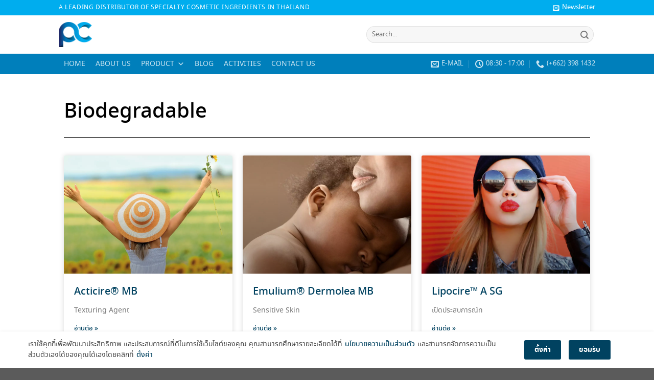

--- FILE ---
content_type: text/html; charset=UTF-8
request_url: https://www.pcintertrade.com/product_tag/biodegradable/
body_size: 40978
content:
<!DOCTYPE html>
<html lang="th" class="loading-site no-js">
<head><meta charset="UTF-8" /><script>if(navigator.userAgent.match(/MSIE|Internet Explorer/i)||navigator.userAgent.match(/Trident\/7\..*?rv:11/i)){var href=document.location.href;if(!href.match(/[?&]nowprocket/)){if(href.indexOf("?")==-1){if(href.indexOf("#")==-1){document.location.href=href+"?nowprocket=1"}else{document.location.href=href.replace("#","?nowprocket=1#")}}else{if(href.indexOf("#")==-1){document.location.href=href+"&nowprocket=1"}else{document.location.href=href.replace("#","&nowprocket=1#")}}}}</script><script>(()=>{class RocketLazyLoadScripts{constructor(){this.v="2.0.3",this.userEvents=["keydown","keyup","mousedown","mouseup","mousemove","mouseover","mouseenter","mouseout","mouseleave","touchmove","touchstart","touchend","touchcancel","wheel","click","dblclick","input","visibilitychange"],this.attributeEvents=["onblur","onclick","oncontextmenu","ondblclick","onfocus","onmousedown","onmouseenter","onmouseleave","onmousemove","onmouseout","onmouseover","onmouseup","onmousewheel","onscroll","onsubmit"]}async t(){this.i(),this.o(),/iP(ad|hone)/.test(navigator.userAgent)&&this.h(),this.u(),this.l(this),this.m(),this.k(this),this.p(this),this._(),await Promise.all([this.R(),this.L()]),this.lastBreath=Date.now(),this.S(this),this.P(),this.D(),this.O(),this.M(),await this.C(this.delayedScripts.normal),await this.C(this.delayedScripts.defer),await this.C(this.delayedScripts.async),this.F("domReady"),await this.T(),await this.j(),await this.I(),this.F("windowLoad"),await this.A(),window.dispatchEvent(new Event("rocket-allScriptsLoaded")),this.everythingLoaded=!0,this.lastTouchEnd&&await new Promise((t=>setTimeout(t,500-Date.now()+this.lastTouchEnd))),this.H(),this.F("all"),this.U(),this.W()}i(){this.CSPIssue=sessionStorage.getItem("rocketCSPIssue"),document.addEventListener("securitypolicyviolation",(t=>{this.CSPIssue||"script-src-elem"!==t.violatedDirective||"data"!==t.blockedURI||(this.CSPIssue=!0,sessionStorage.setItem("rocketCSPIssue",!0))}),{isRocket:!0})}o(){window.addEventListener("pageshow",(t=>{this.persisted=t.persisted,this.realWindowLoadedFired=!0}),{isRocket:!0}),window.addEventListener("pagehide",(()=>{this.onFirstUserAction=null}),{isRocket:!0})}h(){let t;function e(e){t=e}window.addEventListener("touchstart",e,{isRocket:!0}),window.addEventListener("touchend",(function i(o){Math.abs(o.changedTouches[0].pageX-t.changedTouches[0].pageX)<10&&Math.abs(o.changedTouches[0].pageY-t.changedTouches[0].pageY)<10&&o.timeStamp-t.timeStamp<200&&(o.target.dispatchEvent(new PointerEvent("click",{target:o.target,bubbles:!0,cancelable:!0,detail:1})),event.preventDefault(),window.removeEventListener("touchstart",e,{isRocket:!0}),window.removeEventListener("touchend",i,{isRocket:!0}))}),{isRocket:!0})}q(t){this.userActionTriggered||("mousemove"!==t.type||this.firstMousemoveIgnored?"keyup"===t.type||"mouseover"===t.type||"mouseout"===t.type||(this.userActionTriggered=!0,this.onFirstUserAction&&this.onFirstUserAction()):this.firstMousemoveIgnored=!0),"click"===t.type&&t.preventDefault(),this.savedUserEvents.length>0&&(t.stopPropagation(),t.stopImmediatePropagation()),"touchstart"===this.lastEvent&&"touchend"===t.type&&(this.lastTouchEnd=Date.now()),"click"===t.type&&(this.lastTouchEnd=0),this.lastEvent=t.type,this.savedUserEvents.push(t)}u(){this.savedUserEvents=[],this.userEventHandler=this.q.bind(this),this.userEvents.forEach((t=>window.addEventListener(t,this.userEventHandler,{passive:!1,isRocket:!0})))}U(){this.userEvents.forEach((t=>window.removeEventListener(t,this.userEventHandler,{passive:!1,isRocket:!0}))),this.savedUserEvents.forEach((t=>{t.target.dispatchEvent(new window[t.constructor.name](t.type,t))}))}m(){this.eventsMutationObserver=new MutationObserver((t=>{const e="return false";for(const i of t){if("attributes"===i.type){const t=i.target.getAttribute(i.attributeName);t&&t!==e&&(i.target.setAttribute("data-rocket-"+i.attributeName,t),i.target["rocket"+i.attributeName]=new Function("event",t),i.target.setAttribute(i.attributeName,e))}"childList"===i.type&&i.addedNodes.forEach((t=>{if(t.nodeType===Node.ELEMENT_NODE)for(const i of t.attributes)this.attributeEvents.includes(i.name)&&i.value&&""!==i.value&&(t.setAttribute("data-rocket-"+i.name,i.value),t["rocket"+i.name]=new Function("event",i.value),t.setAttribute(i.name,e))}))}})),this.eventsMutationObserver.observe(document,{subtree:!0,childList:!0,attributeFilter:this.attributeEvents})}H(){this.eventsMutationObserver.disconnect(),this.attributeEvents.forEach((t=>{document.querySelectorAll("[data-rocket-"+t+"]").forEach((e=>{e.setAttribute(t,e.getAttribute("data-rocket-"+t)),e.removeAttribute("data-rocket-"+t)}))}))}k(t){Object.defineProperty(HTMLElement.prototype,"onclick",{get(){return this.rocketonclick||null},set(e){this.rocketonclick=e,this.setAttribute(t.everythingLoaded?"onclick":"data-rocket-onclick","this.rocketonclick(event)")}})}S(t){function e(e,i){let o=e[i];e[i]=null,Object.defineProperty(e,i,{get:()=>o,set(s){t.everythingLoaded?o=s:e["rocket"+i]=o=s}})}e(document,"onreadystatechange"),e(window,"onload"),e(window,"onpageshow");try{Object.defineProperty(document,"readyState",{get:()=>t.rocketReadyState,set(e){t.rocketReadyState=e},configurable:!0}),document.readyState="loading"}catch(t){console.log("WPRocket DJE readyState conflict, bypassing")}}l(t){this.originalAddEventListener=EventTarget.prototype.addEventListener,this.originalRemoveEventListener=EventTarget.prototype.removeEventListener,this.savedEventListeners=[],EventTarget.prototype.addEventListener=function(e,i,o){o&&o.isRocket||!t.B(e,this)&&!t.userEvents.includes(e)||t.B(e,this)&&!t.userActionTriggered||e.startsWith("rocket-")||t.everythingLoaded?t.originalAddEventListener.call(this,e,i,o):t.savedEventListeners.push({target:this,remove:!1,type:e,func:i,options:o})},EventTarget.prototype.removeEventListener=function(e,i,o){o&&o.isRocket||!t.B(e,this)&&!t.userEvents.includes(e)||t.B(e,this)&&!t.userActionTriggered||e.startsWith("rocket-")||t.everythingLoaded?t.originalRemoveEventListener.call(this,e,i,o):t.savedEventListeners.push({target:this,remove:!0,type:e,func:i,options:o})}}F(t){"all"===t&&(EventTarget.prototype.addEventListener=this.originalAddEventListener,EventTarget.prototype.removeEventListener=this.originalRemoveEventListener),this.savedEventListeners=this.savedEventListeners.filter((e=>{let i=e.type,o=e.target||window;return"domReady"===t&&"DOMContentLoaded"!==i&&"readystatechange"!==i||("windowLoad"===t&&"load"!==i&&"readystatechange"!==i&&"pageshow"!==i||(this.B(i,o)&&(i="rocket-"+i),e.remove?o.removeEventListener(i,e.func,e.options):o.addEventListener(i,e.func,e.options),!1))}))}p(t){let e;function i(e){return t.everythingLoaded?e:e.split(" ").map((t=>"load"===t||t.startsWith("load.")?"rocket-jquery-load":t)).join(" ")}function o(o){function s(e){const s=o.fn[e];o.fn[e]=o.fn.init.prototype[e]=function(){return this[0]===window&&t.userActionTriggered&&("string"==typeof arguments[0]||arguments[0]instanceof String?arguments[0]=i(arguments[0]):"object"==typeof arguments[0]&&Object.keys(arguments[0]).forEach((t=>{const e=arguments[0][t];delete arguments[0][t],arguments[0][i(t)]=e}))),s.apply(this,arguments),this}}if(o&&o.fn&&!t.allJQueries.includes(o)){const e={DOMContentLoaded:[],"rocket-DOMContentLoaded":[]};for(const t in e)document.addEventListener(t,(()=>{e[t].forEach((t=>t()))}),{isRocket:!0});o.fn.ready=o.fn.init.prototype.ready=function(i){function s(){parseInt(o.fn.jquery)>2?setTimeout((()=>i.bind(document)(o))):i.bind(document)(o)}return t.realDomReadyFired?!t.userActionTriggered||t.fauxDomReadyFired?s():e["rocket-DOMContentLoaded"].push(s):e.DOMContentLoaded.push(s),o([])},s("on"),s("one"),s("off"),t.allJQueries.push(o)}e=o}t.allJQueries=[],o(window.jQuery),Object.defineProperty(window,"jQuery",{get:()=>e,set(t){o(t)}})}P(){const t=new Map;document.write=document.writeln=function(e){const i=document.currentScript,o=document.createRange(),s=i.parentElement;let n=t.get(i);void 0===n&&(n=i.nextSibling,t.set(i,n));const c=document.createDocumentFragment();o.setStart(c,0),c.appendChild(o.createContextualFragment(e)),s.insertBefore(c,n)}}async R(){return new Promise((t=>{this.userActionTriggered?t():this.onFirstUserAction=t}))}async L(){return new Promise((t=>{document.addEventListener("DOMContentLoaded",(()=>{this.realDomReadyFired=!0,t()}),{isRocket:!0})}))}async I(){return this.realWindowLoadedFired?Promise.resolve():new Promise((t=>{window.addEventListener("load",t,{isRocket:!0})}))}M(){this.pendingScripts=[];this.scriptsMutationObserver=new MutationObserver((t=>{for(const e of t)e.addedNodes.forEach((t=>{"SCRIPT"!==t.tagName||t.noModule||t.isWPRocket||this.pendingScripts.push({script:t,promise:new Promise((e=>{const i=()=>{const i=this.pendingScripts.findIndex((e=>e.script===t));i>=0&&this.pendingScripts.splice(i,1),e()};t.addEventListener("load",i,{isRocket:!0}),t.addEventListener("error",i,{isRocket:!0}),setTimeout(i,1e3)}))})}))})),this.scriptsMutationObserver.observe(document,{childList:!0,subtree:!0})}async j(){await this.J(),this.pendingScripts.length?(await this.pendingScripts[0].promise,await this.j()):this.scriptsMutationObserver.disconnect()}D(){this.delayedScripts={normal:[],async:[],defer:[]},document.querySelectorAll("script[type$=rocketlazyloadscript]").forEach((t=>{t.hasAttribute("data-rocket-src")?t.hasAttribute("async")&&!1!==t.async?this.delayedScripts.async.push(t):t.hasAttribute("defer")&&!1!==t.defer||"module"===t.getAttribute("data-rocket-type")?this.delayedScripts.defer.push(t):this.delayedScripts.normal.push(t):this.delayedScripts.normal.push(t)}))}async _(){await this.L();let t=[];document.querySelectorAll("script[type$=rocketlazyloadscript][data-rocket-src]").forEach((e=>{let i=e.getAttribute("data-rocket-src");if(i&&!i.startsWith("data:")){i.startsWith("//")&&(i=location.protocol+i);try{const o=new URL(i).origin;o!==location.origin&&t.push({src:o,crossOrigin:e.crossOrigin||"module"===e.getAttribute("data-rocket-type")})}catch(t){}}})),t=[...new Map(t.map((t=>[JSON.stringify(t),t]))).values()],this.N(t,"preconnect")}async $(t){if(await this.G(),!0!==t.noModule||!("noModule"in HTMLScriptElement.prototype))return new Promise((e=>{let i;function o(){(i||t).setAttribute("data-rocket-status","executed"),e()}try{if(navigator.userAgent.includes("Firefox/")||""===navigator.vendor||this.CSPIssue)i=document.createElement("script"),[...t.attributes].forEach((t=>{let e=t.nodeName;"type"!==e&&("data-rocket-type"===e&&(e="type"),"data-rocket-src"===e&&(e="src"),i.setAttribute(e,t.nodeValue))})),t.text&&(i.text=t.text),t.nonce&&(i.nonce=t.nonce),i.hasAttribute("src")?(i.addEventListener("load",o,{isRocket:!0}),i.addEventListener("error",(()=>{i.setAttribute("data-rocket-status","failed-network"),e()}),{isRocket:!0}),setTimeout((()=>{i.isConnected||e()}),1)):(i.text=t.text,o()),i.isWPRocket=!0,t.parentNode.replaceChild(i,t);else{const i=t.getAttribute("data-rocket-type"),s=t.getAttribute("data-rocket-src");i?(t.type=i,t.removeAttribute("data-rocket-type")):t.removeAttribute("type"),t.addEventListener("load",o,{isRocket:!0}),t.addEventListener("error",(i=>{this.CSPIssue&&i.target.src.startsWith("data:")?(console.log("WPRocket: CSP fallback activated"),t.removeAttribute("src"),this.$(t).then(e)):(t.setAttribute("data-rocket-status","failed-network"),e())}),{isRocket:!0}),s?(t.fetchPriority="high",t.removeAttribute("data-rocket-src"),t.src=s):t.src="data:text/javascript;base64,"+window.btoa(unescape(encodeURIComponent(t.text)))}}catch(i){t.setAttribute("data-rocket-status","failed-transform"),e()}}));t.setAttribute("data-rocket-status","skipped")}async C(t){const e=t.shift();return e?(e.isConnected&&await this.$(e),this.C(t)):Promise.resolve()}O(){this.N([...this.delayedScripts.normal,...this.delayedScripts.defer,...this.delayedScripts.async],"preload")}N(t,e){this.trash=this.trash||[];let i=!0;var o=document.createDocumentFragment();t.forEach((t=>{const s=t.getAttribute&&t.getAttribute("data-rocket-src")||t.src;if(s&&!s.startsWith("data:")){const n=document.createElement("link");n.href=s,n.rel=e,"preconnect"!==e&&(n.as="script",n.fetchPriority=i?"high":"low"),t.getAttribute&&"module"===t.getAttribute("data-rocket-type")&&(n.crossOrigin=!0),t.crossOrigin&&(n.crossOrigin=t.crossOrigin),t.integrity&&(n.integrity=t.integrity),t.nonce&&(n.nonce=t.nonce),o.appendChild(n),this.trash.push(n),i=!1}})),document.head.appendChild(o)}W(){this.trash.forEach((t=>t.remove()))}async T(){try{document.readyState="interactive"}catch(t){}this.fauxDomReadyFired=!0;try{await this.G(),document.dispatchEvent(new Event("rocket-readystatechange")),await this.G(),document.rocketonreadystatechange&&document.rocketonreadystatechange(),await this.G(),document.dispatchEvent(new Event("rocket-DOMContentLoaded")),await this.G(),window.dispatchEvent(new Event("rocket-DOMContentLoaded"))}catch(t){console.error(t)}}async A(){try{document.readyState="complete"}catch(t){}try{await this.G(),document.dispatchEvent(new Event("rocket-readystatechange")),await this.G(),document.rocketonreadystatechange&&document.rocketonreadystatechange(),await this.G(),window.dispatchEvent(new Event("rocket-load")),await this.G(),window.rocketonload&&window.rocketonload(),await this.G(),this.allJQueries.forEach((t=>t(window).trigger("rocket-jquery-load"))),await this.G();const t=new Event("rocket-pageshow");t.persisted=this.persisted,window.dispatchEvent(t),await this.G(),window.rocketonpageshow&&window.rocketonpageshow({persisted:this.persisted})}catch(t){console.error(t)}}async G(){Date.now()-this.lastBreath>45&&(await this.J(),this.lastBreath=Date.now())}async J(){return document.hidden?new Promise((t=>setTimeout(t))):new Promise((t=>requestAnimationFrame(t)))}B(t,e){return e===document&&"readystatechange"===t||(e===document&&"DOMContentLoaded"===t||(e===window&&"DOMContentLoaded"===t||(e===window&&"load"===t||e===window&&"pageshow"===t)))}static run(){(new RocketLazyLoadScripts).t()}}RocketLazyLoadScripts.run()})();</script>
	
	<link rel="profile" href="http://gmpg.org/xfn/11" />
	<link rel="pingback" href="https://www.pcintertrade.com/xmlrpc.php" />

	<script data-cfasync="false" data-no-defer="1" data-no-minify="1" data-no-optimize="1">var ewww_webp_supported=!1;function check_webp_feature(A,e){var w;e=void 0!==e?e:function(){},ewww_webp_supported?e(ewww_webp_supported):((w=new Image).onload=function(){ewww_webp_supported=0<w.width&&0<w.height,e&&e(ewww_webp_supported)},w.onerror=function(){e&&e(!1)},w.src="data:image/webp;base64,"+{alpha:"UklGRkoAAABXRUJQVlA4WAoAAAAQAAAAAAAAAAAAQUxQSAwAAAARBxAR/Q9ERP8DAABWUDggGAAAABQBAJ0BKgEAAQAAAP4AAA3AAP7mtQAAAA=="}[A])}check_webp_feature("alpha");</script><script data-cfasync="false" data-no-defer="1" data-no-minify="1" data-no-optimize="1">var Arrive=function(c,w){"use strict";if(c.MutationObserver&&"undefined"!=typeof HTMLElement){var r,a=0,u=(r=HTMLElement.prototype.matches||HTMLElement.prototype.webkitMatchesSelector||HTMLElement.prototype.mozMatchesSelector||HTMLElement.prototype.msMatchesSelector,{matchesSelector:function(e,t){return e instanceof HTMLElement&&r.call(e,t)},addMethod:function(e,t,r){var a=e[t];e[t]=function(){return r.length==arguments.length?r.apply(this,arguments):"function"==typeof a?a.apply(this,arguments):void 0}},callCallbacks:function(e,t){t&&t.options.onceOnly&&1==t.firedElems.length&&(e=[e[0]]);for(var r,a=0;r=e[a];a++)r&&r.callback&&r.callback.call(r.elem,r.elem);t&&t.options.onceOnly&&1==t.firedElems.length&&t.me.unbindEventWithSelectorAndCallback.call(t.target,t.selector,t.callback)},checkChildNodesRecursively:function(e,t,r,a){for(var i,n=0;i=e[n];n++)r(i,t,a)&&a.push({callback:t.callback,elem:i}),0<i.childNodes.length&&u.checkChildNodesRecursively(i.childNodes,t,r,a)},mergeArrays:function(e,t){var r,a={};for(r in e)e.hasOwnProperty(r)&&(a[r]=e[r]);for(r in t)t.hasOwnProperty(r)&&(a[r]=t[r]);return a},toElementsArray:function(e){return e=void 0!==e&&("number"!=typeof e.length||e===c)?[e]:e}}),e=(l.prototype.addEvent=function(e,t,r,a){a={target:e,selector:t,options:r,callback:a,firedElems:[]};return this._beforeAdding&&this._beforeAdding(a),this._eventsBucket.push(a),a},l.prototype.removeEvent=function(e){for(var t,r=this._eventsBucket.length-1;t=this._eventsBucket[r];r--)e(t)&&(this._beforeRemoving&&this._beforeRemoving(t),(t=this._eventsBucket.splice(r,1))&&t.length&&(t[0].callback=null))},l.prototype.beforeAdding=function(e){this._beforeAdding=e},l.prototype.beforeRemoving=function(e){this._beforeRemoving=e},l),t=function(i,n){var o=new e,l=this,s={fireOnAttributesModification:!1};return o.beforeAdding(function(t){var e=t.target;e!==c.document&&e!==c||(e=document.getElementsByTagName("html")[0]);var r=new MutationObserver(function(e){n.call(this,e,t)}),a=i(t.options);r.observe(e,a),t.observer=r,t.me=l}),o.beforeRemoving(function(e){e.observer.disconnect()}),this.bindEvent=function(e,t,r){t=u.mergeArrays(s,t);for(var a=u.toElementsArray(this),i=0;i<a.length;i++)o.addEvent(a[i],e,t,r)},this.unbindEvent=function(){var r=u.toElementsArray(this);o.removeEvent(function(e){for(var t=0;t<r.length;t++)if(this===w||e.target===r[t])return!0;return!1})},this.unbindEventWithSelectorOrCallback=function(r){var a=u.toElementsArray(this),i=r,e="function"==typeof r?function(e){for(var t=0;t<a.length;t++)if((this===w||e.target===a[t])&&e.callback===i)return!0;return!1}:function(e){for(var t=0;t<a.length;t++)if((this===w||e.target===a[t])&&e.selector===r)return!0;return!1};o.removeEvent(e)},this.unbindEventWithSelectorAndCallback=function(r,a){var i=u.toElementsArray(this);o.removeEvent(function(e){for(var t=0;t<i.length;t++)if((this===w||e.target===i[t])&&e.selector===r&&e.callback===a)return!0;return!1})},this},i=new function(){var s={fireOnAttributesModification:!1,onceOnly:!1,existing:!1};function n(e,t,r){return!(!u.matchesSelector(e,t.selector)||(e._id===w&&(e._id=a++),-1!=t.firedElems.indexOf(e._id)))&&(t.firedElems.push(e._id),!0)}var c=(i=new t(function(e){var t={attributes:!1,childList:!0,subtree:!0};return e.fireOnAttributesModification&&(t.attributes=!0),t},function(e,i){e.forEach(function(e){var t=e.addedNodes,r=e.target,a=[];null!==t&&0<t.length?u.checkChildNodesRecursively(t,i,n,a):"attributes"===e.type&&n(r,i)&&a.push({callback:i.callback,elem:r}),u.callCallbacks(a,i)})})).bindEvent;return i.bindEvent=function(e,t,r){t=void 0===r?(r=t,s):u.mergeArrays(s,t);var a=u.toElementsArray(this);if(t.existing){for(var i=[],n=0;n<a.length;n++)for(var o=a[n].querySelectorAll(e),l=0;l<o.length;l++)i.push({callback:r,elem:o[l]});if(t.onceOnly&&i.length)return r.call(i[0].elem,i[0].elem);setTimeout(u.callCallbacks,1,i)}c.call(this,e,t,r)},i},o=new function(){var a={};function i(e,t){return u.matchesSelector(e,t.selector)}var n=(o=new t(function(){return{childList:!0,subtree:!0}},function(e,r){e.forEach(function(e){var t=e.removedNodes,e=[];null!==t&&0<t.length&&u.checkChildNodesRecursively(t,r,i,e),u.callCallbacks(e,r)})})).bindEvent;return o.bindEvent=function(e,t,r){t=void 0===r?(r=t,a):u.mergeArrays(a,t),n.call(this,e,t,r)},o};d(HTMLElement.prototype),d(NodeList.prototype),d(HTMLCollection.prototype),d(HTMLDocument.prototype),d(Window.prototype);var n={};return s(i,n,"unbindAllArrive"),s(o,n,"unbindAllLeave"),n}function l(){this._eventsBucket=[],this._beforeAdding=null,this._beforeRemoving=null}function s(e,t,r){u.addMethod(t,r,e.unbindEvent),u.addMethod(t,r,e.unbindEventWithSelectorOrCallback),u.addMethod(t,r,e.unbindEventWithSelectorAndCallback)}function d(e){e.arrive=i.bindEvent,s(i,e,"unbindArrive"),e.leave=o.bindEvent,s(o,e,"unbindLeave")}}(window,void 0),ewww_webp_supported=!1;function check_webp_feature(e,t){var r;ewww_webp_supported?t(ewww_webp_supported):((r=new Image).onload=function(){ewww_webp_supported=0<r.width&&0<r.height,t(ewww_webp_supported)},r.onerror=function(){t(!1)},r.src="data:image/webp;base64,"+{alpha:"UklGRkoAAABXRUJQVlA4WAoAAAAQAAAAAAAAAAAAQUxQSAwAAAARBxAR/Q9ERP8DAABWUDggGAAAABQBAJ0BKgEAAQAAAP4AAA3AAP7mtQAAAA==",animation:"UklGRlIAAABXRUJQVlA4WAoAAAASAAAAAAAAAAAAQU5JTQYAAAD/////AABBTk1GJgAAAAAAAAAAAAAAAAAAAGQAAABWUDhMDQAAAC8AAAAQBxAREYiI/gcA"}[e])}function ewwwLoadImages(e){if(e){for(var t=document.querySelectorAll(".batch-image img, .image-wrapper a, .ngg-pro-masonry-item a, .ngg-galleria-offscreen-seo-wrapper a"),r=0,a=t.length;r<a;r++)ewwwAttr(t[r],"data-src",t[r].getAttribute("data-webp")),ewwwAttr(t[r],"data-thumbnail",t[r].getAttribute("data-webp-thumbnail"));for(var i=document.querySelectorAll("div.woocommerce-product-gallery__image"),r=0,a=i.length;r<a;r++)ewwwAttr(i[r],"data-thumb",i[r].getAttribute("data-webp-thumb"))}for(var n=document.querySelectorAll("video"),r=0,a=n.length;r<a;r++)ewwwAttr(n[r],"poster",e?n[r].getAttribute("data-poster-webp"):n[r].getAttribute("data-poster-image"));for(var o,l=document.querySelectorAll("img.ewww_webp_lazy_load"),r=0,a=l.length;r<a;r++)e&&(ewwwAttr(l[r],"data-lazy-srcset",l[r].getAttribute("data-lazy-srcset-webp")),ewwwAttr(l[r],"data-srcset",l[r].getAttribute("data-srcset-webp")),ewwwAttr(l[r],"data-lazy-src",l[r].getAttribute("data-lazy-src-webp")),ewwwAttr(l[r],"data-src",l[r].getAttribute("data-src-webp")),ewwwAttr(l[r],"data-orig-file",l[r].getAttribute("data-webp-orig-file")),ewwwAttr(l[r],"data-medium-file",l[r].getAttribute("data-webp-medium-file")),ewwwAttr(l[r],"data-large-file",l[r].getAttribute("data-webp-large-file")),null!=(o=l[r].getAttribute("srcset"))&&!1!==o&&o.includes("R0lGOD")&&ewwwAttr(l[r],"src",l[r].getAttribute("data-lazy-src-webp"))),l[r].className=l[r].className.replace(/\bewww_webp_lazy_load\b/,"");for(var s=document.querySelectorAll(".ewww_webp"),r=0,a=s.length;r<a;r++)e?(ewwwAttr(s[r],"srcset",s[r].getAttribute("data-srcset-webp")),ewwwAttr(s[r],"src",s[r].getAttribute("data-src-webp")),ewwwAttr(s[r],"data-orig-file",s[r].getAttribute("data-webp-orig-file")),ewwwAttr(s[r],"data-medium-file",s[r].getAttribute("data-webp-medium-file")),ewwwAttr(s[r],"data-large-file",s[r].getAttribute("data-webp-large-file")),ewwwAttr(s[r],"data-large_image",s[r].getAttribute("data-webp-large_image")),ewwwAttr(s[r],"data-src",s[r].getAttribute("data-webp-src"))):(ewwwAttr(s[r],"srcset",s[r].getAttribute("data-srcset-img")),ewwwAttr(s[r],"src",s[r].getAttribute("data-src-img"))),s[r].className=s[r].className.replace(/\bewww_webp\b/,"ewww_webp_loaded");window.jQuery&&jQuery.fn.isotope&&jQuery.fn.imagesLoaded&&(jQuery(".fusion-posts-container-infinite").imagesLoaded(function(){jQuery(".fusion-posts-container-infinite").hasClass("isotope")&&jQuery(".fusion-posts-container-infinite").isotope()}),jQuery(".fusion-portfolio:not(.fusion-recent-works) .fusion-portfolio-wrapper").imagesLoaded(function(){jQuery(".fusion-portfolio:not(.fusion-recent-works) .fusion-portfolio-wrapper").isotope()}))}function ewwwWebPInit(e){ewwwLoadImages(e),ewwwNggLoadGalleries(e),document.arrive(".ewww_webp",function(){ewwwLoadImages(e)}),document.arrive(".ewww_webp_lazy_load",function(){ewwwLoadImages(e)}),document.arrive("videos",function(){ewwwLoadImages(e)}),"loading"==document.readyState?document.addEventListener("DOMContentLoaded",ewwwJSONParserInit):("undefined"!=typeof galleries&&ewwwNggParseGalleries(e),ewwwWooParseVariations(e))}function ewwwAttr(e,t,r){null!=r&&!1!==r&&e.setAttribute(t,r)}function ewwwJSONParserInit(){"undefined"!=typeof galleries&&check_webp_feature("alpha",ewwwNggParseGalleries),check_webp_feature("alpha",ewwwWooParseVariations)}function ewwwWooParseVariations(e){if(e)for(var t=document.querySelectorAll("form.variations_form"),r=0,a=t.length;r<a;r++){var i=t[r].getAttribute("data-product_variations"),n=!1;try{for(var o in i=JSON.parse(i))void 0!==i[o]&&void 0!==i[o].image&&(void 0!==i[o].image.src_webp&&(i[o].image.src=i[o].image.src_webp,n=!0),void 0!==i[o].image.srcset_webp&&(i[o].image.srcset=i[o].image.srcset_webp,n=!0),void 0!==i[o].image.full_src_webp&&(i[o].image.full_src=i[o].image.full_src_webp,n=!0),void 0!==i[o].image.gallery_thumbnail_src_webp&&(i[o].image.gallery_thumbnail_src=i[o].image.gallery_thumbnail_src_webp,n=!0),void 0!==i[o].image.thumb_src_webp&&(i[o].image.thumb_src=i[o].image.thumb_src_webp,n=!0));n&&ewwwAttr(t[r],"data-product_variations",JSON.stringify(i))}catch(e){}}}function ewwwNggParseGalleries(e){if(e)for(var t in galleries){var r=galleries[t];galleries[t].images_list=ewwwNggParseImageList(r.images_list)}}function ewwwNggLoadGalleries(e){e&&document.addEventListener("ngg.galleria.themeadded",function(e,t){window.ngg_galleria._create_backup=window.ngg_galleria.create,window.ngg_galleria.create=function(e,t){var r=$(e).data("id");return galleries["gallery_"+r].images_list=ewwwNggParseImageList(galleries["gallery_"+r].images_list),window.ngg_galleria._create_backup(e,t)}})}function ewwwNggParseImageList(e){for(var t in e){var r=e[t];if(void 0!==r["image-webp"]&&(e[t].image=r["image-webp"],delete e[t]["image-webp"]),void 0!==r["thumb-webp"]&&(e[t].thumb=r["thumb-webp"],delete e[t]["thumb-webp"]),void 0!==r.full_image_webp&&(e[t].full_image=r.full_image_webp,delete e[t].full_image_webp),void 0!==r.srcsets)for(var a in r.srcsets)nggSrcset=r.srcsets[a],void 0!==r.srcsets[a+"-webp"]&&(e[t].srcsets[a]=r.srcsets[a+"-webp"],delete e[t].srcsets[a+"-webp"]);if(void 0!==r.full_srcsets)for(var i in r.full_srcsets)nggFSrcset=r.full_srcsets[i],void 0!==r.full_srcsets[i+"-webp"]&&(e[t].full_srcsets[i]=r.full_srcsets[i+"-webp"],delete e[t].full_srcsets[i+"-webp"])}return e}check_webp_feature("alpha",ewwwWebPInit);</script><script type="rocketlazyloadscript">(function(html){html.className = html.className.replace(/\bno-js\b/,'js')})(document.documentElement);</script>
<meta name='robots' content='index, follow, max-image-preview:large, max-snippet:-1, max-video-preview:-1' />
<meta name="viewport" content="width=device-width, initial-scale=1" />
	<!-- This site is optimized with the Yoast SEO plugin v24.9 - https://yoast.com/wordpress/plugins/seo/ -->
	<title>Biodegradable Archives - P.C. Intertrade</title>
	<link rel="canonical" href="https://www.pcintertrade.com/product_tag/biodegradable/" />
	<meta property="og:locale" content="th_TH" />
	<meta property="og:type" content="article" />
	<meta property="og:title" content="Biodegradable Archives - P.C. Intertrade" />
	<meta property="og:url" content="https://www.pcintertrade.com/product_tag/biodegradable/" />
	<meta property="og:site_name" content="P.C. Intertrade" />
	<meta property="og:image" content="https://www.pcintertrade.com/wp-content/uploads/2022/10/PCI-Only-logo-for-Web-PCI.jpg" />
	<meta property="og:image:width" content="512" />
	<meta property="og:image:height" content="512" />
	<meta property="og:image:type" content="image/jpeg" />
	<meta name="twitter:card" content="summary_large_image" />
	<script type="application/ld+json" class="yoast-schema-graph">{"@context":"https://schema.org","@graph":[{"@type":"CollectionPage","@id":"https://www.pcintertrade.com/product_tag/biodegradable/","url":"https://www.pcintertrade.com/product_tag/biodegradable/","name":"Biodegradable Archives - P.C. Intertrade","isPartOf":{"@id":"https://www.pcintertrade.com/#website"},"primaryImageOfPage":{"@id":"https://www.pcintertrade.com/product_tag/biodegradable/#primaryimage"},"image":{"@id":"https://www.pcintertrade.com/product_tag/biodegradable/#primaryimage"},"thumbnailUrl":"https://www.pcintertrade.com/wp-content/uploads/2022/04/WEBSITE-Photo-NPD-8.jpg","breadcrumb":{"@id":"https://www.pcintertrade.com/product_tag/biodegradable/#breadcrumb"},"inLanguage":"th"},{"@type":"ImageObject","inLanguage":"th","@id":"https://www.pcintertrade.com/product_tag/biodegradable/#primaryimage","url":"https://www.pcintertrade.com/wp-content/uploads/2022/04/WEBSITE-Photo-NPD-8.jpg","contentUrl":"https://www.pcintertrade.com/wp-content/uploads/2022/04/WEBSITE-Photo-NPD-8.jpg","width":1200,"height":800},{"@type":"BreadcrumbList","@id":"https://www.pcintertrade.com/product_tag/biodegradable/#breadcrumb","itemListElement":[{"@type":"ListItem","position":1,"name":"Home","item":"https://www.pcintertrade.com/"},{"@type":"ListItem","position":2,"name":"Biodegradable"}]},{"@type":"WebSite","@id":"https://www.pcintertrade.com/#website","url":"https://www.pcintertrade.com/","name":"P.C. Intertrade","description":"ผู้นำเข้า จำหน่าย วัตถุดิบเครื่องสำอาง จากหลายประเทศ","potentialAction":[{"@type":"SearchAction","target":{"@type":"EntryPoint","urlTemplate":"https://www.pcintertrade.com/?s={search_term_string}"},"query-input":{"@type":"PropertyValueSpecification","valueRequired":true,"valueName":"search_term_string"}}],"inLanguage":"th"}]}</script>
	<!-- / Yoast SEO plugin. -->



<link rel='prefetch' href='https://www.pcintertrade.com/wp-content/themes/flatsome/assets/js/flatsome.js?ver=be4456ec53c49e21f6f3' />
<link rel='prefetch' href='https://www.pcintertrade.com/wp-content/themes/flatsome/assets/js/chunk.slider.js?ver=3.18.3' />
<link rel='prefetch' href='https://www.pcintertrade.com/wp-content/themes/flatsome/assets/js/chunk.popups.js?ver=3.18.3' />
<link rel='prefetch' href='https://www.pcintertrade.com/wp-content/themes/flatsome/assets/js/chunk.tooltips.js?ver=3.18.3' />
<style id='wp-img-auto-sizes-contain-inline-css' type='text/css'>
img:is([sizes=auto i],[sizes^="auto," i]){contain-intrinsic-size:3000px 1500px}
/*# sourceURL=wp-img-auto-sizes-contain-inline-css */
</style>
<link data-minify="1" rel='stylesheet' id='fluentform-elementor-widget-css' href='https://www.pcintertrade.com/wp-content/cache/min/1/wp-content/plugins/fluentform/assets/css/fluent-forms-elementor-widget.css?ver=1768800735' type='text/css' media='all' />
<style id='wp-emoji-styles-inline-css' type='text/css'>

	img.wp-smiley, img.emoji {
		display: inline !important;
		border: none !important;
		box-shadow: none !important;
		height: 1em !important;
		width: 1em !important;
		margin: 0 0.07em !important;
		vertical-align: -0.1em !important;
		background: none !important;
		padding: 0 !important;
	}
/*# sourceURL=wp-emoji-styles-inline-css */
</style>
<link data-minify="1" rel='stylesheet' id='wpa-css-css' href='https://www.pcintertrade.com/wp-content/cache/min/1/wp-content/plugins/honeypot/includes/css/wpa.css?ver=1768800735' type='text/css' media='all' />
<link data-minify="1" rel='stylesheet' id='dashicons-css' href='https://www.pcintertrade.com/wp-content/cache/min/1/wp-includes/css/dashicons.min.css?ver=1768800735' type='text/css' media='all' />
<link rel='stylesheet' id='post-views-counter-frontend-css' href='https://www.pcintertrade.com/wp-content/plugins/post-views-counter/css/frontend.min.css?ver=1.5.2' type='text/css' media='all' />
<link data-minify="1" rel='stylesheet' id='seed-social-css' href='https://www.pcintertrade.com/wp-content/cache/min/1/wp-content/plugins/seed-social/style.css?ver=1768800735' type='text/css' media='all' />
<link data-minify="1" rel='stylesheet' id='vc_bt_style-css' href='https://www.pcintertrade.com/wp-content/cache/background-css/1/www.pcintertrade.com/wp-content/cache/min/1/wp-content/plugins/vc-button-top/css/bt-top.css?ver=1768800735&wpr_t=1768875848' type='text/css' media='all' />
<link data-minify="1" rel='stylesheet' id='vc_floating_icon_css-css' href='https://www.pcintertrade.com/wp-content/cache/min/1/wp-content/plugins/vc-chat-button-pc/css/vc_floating_icon.css?ver=1768800735' type='text/css' media='all' />
<link data-minify="1" rel='stylesheet' id='swiper-vc-css' href='https://www.pcintertrade.com/wp-content/cache/min/1/wp-content/plugins/vc-image-carousel/include/css/swiper-bundle.min.css?ver=1768800735' type='text/css' media='all' />
<link data-minify="1" rel='stylesheet' id='megamenu-css' href='https://www.pcintertrade.com/wp-content/cache/min/1/wp-content/uploads/maxmegamenu/style.css?ver=1768800735' type='text/css' media='all' />
<link rel='stylesheet' id='elementor-frontend-css' href='https://www.pcintertrade.com/wp-content/plugins/elementor/assets/css/frontend.min.css?ver=3.28.3' type='text/css' media='all' />
<link rel='stylesheet' id='widget-heading-css' href='https://www.pcintertrade.com/wp-content/plugins/elementor/assets/css/widget-heading.min.css?ver=3.28.3' type='text/css' media='all' />
<link rel='stylesheet' id='widget-divider-css' href='https://www.pcintertrade.com/wp-content/plugins/elementor/assets/css/widget-divider.min.css?ver=3.28.3' type='text/css' media='all' />
<link rel='stylesheet' id='widget-posts-css' href='https://www.pcintertrade.com/wp-content/plugins/elementor-pro/assets/css/widget-posts.min.css?ver=3.28.3' type='text/css' media='all' />
<link data-minify="1" rel='stylesheet' id='elementor-icons-css' href='https://www.pcintertrade.com/wp-content/cache/min/1/wp-content/plugins/elementor/assets/lib/eicons/css/elementor-icons.min.css?ver=1768800735' type='text/css' media='all' />
<link rel='stylesheet' id='elementor-post-285-css' href='https://www.pcintertrade.com/wp-content/uploads/elementor/css/post-285.css?ver=1745307896' type='text/css' media='all' />
<link data-minify="1" rel='stylesheet' id='jet-tabs-frontend-css' href='https://www.pcintertrade.com/wp-content/cache/background-css/1/www.pcintertrade.com/wp-content/cache/min/1/wp-content/plugins/jet-tabs/assets/css/jet-tabs-frontend.css?ver=1768800735&wpr_t=1768875848' type='text/css' media='all' />
<link rel='stylesheet' id='elementor-post-1929-css' href='https://www.pcintertrade.com/wp-content/uploads/elementor/css/post-1929.css?ver=1745307914' type='text/css' media='all' />
<link rel='stylesheet' id='designil-pdpa-public-css' href='https://www.pcintertrade.com/wp-content/cache/background-css/1/www.pcintertrade.com/wp-content/plugins/designil-pdpa/public/assets/css/designil-pdpa-public.min.css?ver=9.2.1&wpr_t=1768875848' type='text/css' media='all' />
<link rel='stylesheet' id='designil-pdpa-style-css' href='https://www.pcintertrade.com/wp-content/designil-pdpa/designil-pdpa-style.min.css?ver=2072262357' type='text/css' media='all' />
<link data-minify="1" rel='stylesheet' id='seed-fonts-all-css' href='https://www.pcintertrade.com/wp-content/cache/min/1/wp-content/plugins/seed-fonts/fonts/noto-sans-thai/font.css?ver=1768800735' type='text/css' media='all' />
<style id='seed-fonts-all-inline-css' type='text/css'>
.dpdpa--popup-button, h3.elementor-post__title a, .elementor-text-editor.elementor-clearfix, .jet-toggle__label-text, li, .nav > li > a, li.menu-item.menu-item-type-post_type.menu-item-object-page.menu-item-home.current-menu-item a, li.menu-item.menu-item-type-custom.menu-item-object-custom a, a.nav-top-link, span.elementor-icon-list-text, input, span.elementor-post-date, a.elementor-post__read-more, span.elementor-button-text, p, h1, h2, h3, h4, h5, h6, nav, .nav, .menu, button, .button, .btn, .price, ._heading, .wp-block-pullquote blockquote, blockquote, label, legend{font-family: "noto-sans-thai",noto-sans,sans-serif !important; }body {--s-heading:"noto-sans-thai",noto-sans,sans-serif !important}body {--s-heading-weight:}
/*# sourceURL=seed-fonts-all-inline-css */
</style>
<link data-minify="1" rel='stylesheet' id='flatsome-main-css' href='https://www.pcintertrade.com/wp-content/cache/background-css/1/www.pcintertrade.com/wp-content/cache/min/1/wp-content/themes/flatsome/assets/css/flatsome.css?ver=1768800735&wpr_t=1768875848' type='text/css' media='all' />
<style id='flatsome-main-inline-css' type='text/css'>
@font-face {
				font-family: "fl-icons";
				font-display: block;
				src: url(https://www.pcintertrade.com/wp-content/themes/flatsome/assets/css/icons/fl-icons.eot?v=3.18.3);
				src:
					url(https://www.pcintertrade.com/wp-content/themes/flatsome/assets/css/icons/fl-icons.eot#iefix?v=3.18.3) format("embedded-opentype"),
					url(https://www.pcintertrade.com/wp-content/themes/flatsome/assets/css/icons/fl-icons.woff2?v=3.18.3) format("woff2"),
					url(https://www.pcintertrade.com/wp-content/themes/flatsome/assets/css/icons/fl-icons.ttf?v=3.18.3) format("truetype"),
					url(https://www.pcintertrade.com/wp-content/themes/flatsome/assets/css/icons/fl-icons.woff?v=3.18.3) format("woff"),
					url(https://www.pcintertrade.com/wp-content/themes/flatsome/assets/css/icons/fl-icons.svg?v=3.18.3#fl-icons) format("svg");
			}
/*# sourceURL=flatsome-main-inline-css */
</style>
<link rel='stylesheet' id='flatsome-style-css' href='https://www.pcintertrade.com/wp-content/themes/pcintertrade/style.css?ver=3.0' type='text/css' media='all' />
<style id='rocket-lazyload-inline-css' type='text/css'>
.rll-youtube-player{position:relative;padding-bottom:56.23%;height:0;overflow:hidden;max-width:100%;}.rll-youtube-player:focus-within{outline: 2px solid currentColor;outline-offset: 5px;}.rll-youtube-player iframe{position:absolute;top:0;left:0;width:100%;height:100%;z-index:100;background:0 0}.rll-youtube-player img{bottom:0;display:block;left:0;margin:auto;max-width:100%;width:100%;position:absolute;right:0;top:0;border:none;height:auto;-webkit-transition:.4s all;-moz-transition:.4s all;transition:.4s all}.rll-youtube-player img:hover{-webkit-filter:brightness(75%)}.rll-youtube-player .play{height:100%;width:100%;left:0;top:0;position:absolute;background:var(--wpr-bg-6872bab7-caaf-497b-82c6-a78c25079b2d) no-repeat center;background-color: transparent !important;cursor:pointer;border:none;}
/*# sourceURL=rocket-lazyload-inline-css */
</style>
<link data-minify="1" rel='stylesheet' id='elementor-gf-local-roboto-css' href='https://www.pcintertrade.com/wp-content/cache/min/1/wp-content/uploads/elementor/google-fonts/css/roboto.css?ver=1768800735' type='text/css' media='all' />
<link data-minify="1" rel='stylesheet' id='elementor-gf-local-robotoslab-css' href='https://www.pcintertrade.com/wp-content/cache/min/1/wp-content/uploads/elementor/google-fonts/css/robotoslab.css?ver=1768800735' type='text/css' media='all' />
<script type="rocketlazyloadscript" data-rocket-type="text/javascript">
            window._nslDOMReady = function (callback) {
                if ( document.readyState === "complete" || document.readyState === "interactive" ) {
                    callback();
                } else {
                    document.addEventListener( "DOMContentLoaded", callback );
                }
            };
            </script><script type="text/javascript" src="https://www.pcintertrade.com/wp-includes/js/jquery/jquery.min.js?ver=3.7.1" id="jquery-core-js" data-rocket-defer defer></script>
<script type="text/javascript" src="https://www.pcintertrade.com/wp-includes/js/jquery/jquery-migrate.min.js?ver=3.4.1" id="jquery-migrate-js" data-rocket-defer defer></script>
<script data-minify="1" type="text/javascript" src="https://www.pcintertrade.com/wp-content/cache/min/1/wp-content/plugins/vc-chat-button-pc/js/vc_floating_icon.js?ver=1768800735" id="vc_floating_icon_js-js" data-rocket-defer defer></script>
<script type="text/javascript" src="https://www.pcintertrade.com/wp-content/plugins/vc-image-carousel/include/js/swiper-bundle.min.js?ver=1.0" id="swiper-script-vc-js" data-rocket-defer defer></script>
<meta name="generator" content="WordPress 6.9" />

<style>
/*for pc*/
#mega-menu-wrap-primary {
        background: #007fbb;
}
#main-menu button.toggle {
    color: #FFF;
}
.vflicon-list li span.for_mobile {
    display: none;
}
.vflicon-button-wrap {
    bottom: 110px;
    right: 30px;
}
#carousel_image_link .swiper-pagination-bullet {
    width: 9px;
    height: 9px;
}
#carousel_image_link .swiper-pagination {
    bottom: 10px !important;
}
.vc-icon-flating span {
    display: inline-block;
    background-color: #fff;
    border-radius: 3px;
    margin-right: 15px;
    padding: 3px 8px;
    color: #444;
    white-space: nowrap;
    -webkit-box-shadow: 0px 2px 2px rgb(0 0 0 / 10%);
    box-shadow: 0px 2px 2px rgb(0 0 0 / 10%);
    position: absolute;
    right: 60px;
    top: 10px;
}
#mega-menu-wrap-primary #mega-menu-primary > li.mega-menu-item.mega-current-menu-item > a.mega-menu-link, #mega-menu-wrap-primary #mega-menu-primary > li.mega-menu-item > a.mega-menu-link:hover{
background: #262261;
}
.elementor-element.elementor-element-3e1919d.fluentform-widget-submit-button-right.fluent-form-widget-step-header-yes.fluent-form-widget-step-progressbar-yes.fluentform-widget-submit-button-custom.elementor-widget.elementor-widget-fluent-form-widget {
    margin: 0;
}
#mega-menu-wrap-primary #mega-menu-primary[data-effect="fade_up"].mega-no-js li.mega-menu-item:hover > ul.mega-sub-menu, #mega-menu-wrap-primary #mega-menu-primary[data-effect="fade_up"].mega-no-js li.mega-menu-item:focus > ul.mega-sub-menu, #mega-menu-wrap-primary #mega-menu-primary[data-effect="fade_up"] li.mega-menu-item.mega-toggle-on > ul.mega-sub-menu, #mega-menu-wrap-primary #mega-menu-primary[data-effect="fade_up"] li.mega-menu-item.mega-menu-megamenu.mega-toggle-on ul.mega-sub-menu,
#mega-menu-wrap-primary #mega-menu-primary li.mega-menu-item.mega-menu-megamenu.mega-toggle-on ul.mega-sub-menu {
    opacity: 1!important;
    transform: translate(0, 0)!important;
}
.jet-carousel-wrap.jet-equal-cols .jet-carousel__item img {
    width: 100%;
}
form#fluentform_1 {
    margin: 0;
}

button.ff-btn.ff-btn-submit.ff-btn-md.ff_btn_style {
    margin: 0;
}

span.mega-menu-description ,.live-search-results{
    display: none !important;
}
li.cat-item.cat-item-15 ,.single-product .page-title-inner{
    display: none;
}
.elementor-post__excerpt p {
    display: -webkit-box;
    -webkit-line-clamp: 2;
    -webkit-box-orient: vertical;
    overflow: hidden;
}
li.cat-item.cat-item-15 {
    display: none;
}
textarea.wpcf7-form-control.wpcf7-textarea {
    min-height: 70px;
}

input.wpcf7-form-control.wpcf7-submit {
    width: 100%;
    border-radius: 50px;
}

textarea.wpcf7-form-control.wpcf7-textarea {
    border-radius: 5px;
}

input.wpcf7-form-control.wpcf7-text.wpcf7-validates-as-required {
    height: 30px;
}

form.wpcf7-form.init {
    margin-bottom: 0px;
}

input.wpcf7-form-control.wpcf7-text.wpcf7-validates-as-required {
    margin-bottom: 8px;
}

input.wpcf7-form-control.wpcf7-text.wpcf7-validates-as-required {
    border-radius: 5px;
}

label {
    font-weight: 500;
    font-size: 16px;
}

h3.uppercase {
    padding-bottom: 15px;
}


li a.nav-top-link {
    font-size: 14px !important;
}
.seed-social>li {
    margin: 0 5px!important;
}
button.elementor-button.elementor-size-md {
    margin: 0;
}
.ds-top {
visibility: visible!important;
    opacity: 1!important;
}
.ds-top {
    height: 50px;
    width: 50px;
    right: 34px;
    bottom: 30px;
}
body.single-product{
background:#f5f5f5;
}
.header-main input.search-field {
    min-width: 445px;
}
@media (max-width: 767px) {
.header-main input.search-field {
    min-width: 230px;
}
}
@media (max-width:320px){
.header-main input.search-field {
    min-width: 175px;
}
}


.tab-product .jet-tabs {
    background: #FFF;
}
.tab-product .jet-tabs__content {
    border-top: solid 3px #014260;
}
.tab-product .jet-tabs__content ul {
    padding-left: 30px;
}

 .seed-social {
    margin: 0;
    text-align: right;
}
.seed-social svg {
    width: 18px;
}
.single-product .seed-social>li:last-child {
    margin-right: 0;
}
.seed-social a {
    min-width: auto;
    min-height: 32px;
    padding: 0 7px;
}

.seed-social .text{
display:none!important;
}


span#back-top {
    border-radius: 100%;
}

li.menu-item.menu-item-type-post_type.menu-item-object-page.menu-item-home.current-menu-item a, li.menu-item.menu-item-type-custom.menu-item-object-custom a {
    font-size: 16px;
    font-weight: 400;
}

ul#header-contact span {
    font-weight: 400 !important;
}

a.nav-top-link {
    font-weight: 400 !important;
    font-size: 15px !important;
}

textarea#form-field-message {
    height: 100px;
}

li.html.custom.html_topbar_left {
    color: #fff;
}

button.elementor-button.elementor-size-sm {
    margin: 0;
}

/*.text-box {
    width: 80% !important;
}*//* end for pc */

/*for Mobile*/
@media (max-width: 767px) {
.nav-small.nav>li.html {
    font-size: 11px !important;
}
.vflicon-list li span.for_desktop {
    display: none;
}
.vflicon-list li span.for_mobile {
    display: inline-block;
}
div#top-bar {
    height: 40px !important;
    text-align: center;
}

li.menu-item.menu-item-type-post_type.menu-item-object-page a {
    font-size: 16px !important;
    font-weight: 400 !important;
}

.medium-logo-center .flex-left {
    flex: 0 !important;
}

.elementor-291 .elementor-element.elementor-element-af3d359 .jet-carousel .jet-slick-dots {
    justify-content: center;
    margin: -25px 0px 8px 0px;
}


#logo img {
    max-height: 60px;
    margin: 0;
}
/*img.header_logo.header-logo {
    padding: 10px 0px;
}

#logo img {
    max-height: 55px !important;
}*/}
/* end for Mobile */

/*for tabletV*/
@media (min-width: 768px) and (max-width: 991px) {
.elementor-291 .elementor-element.elementor-element-af3d359 .jet-carousel .jet-slick-dots {
    justify-content: center;
    margin: -40px 0px 20px 0px;
}
.vflicon-list li span.for_desktop {
    display: none;
}
.vflicon-list li span.for_mobile {
    display: inline-block;
}
#logo {
    text-align: left;
    margin-left: 15px;
}
.medium-logo-center .flex-left {
    -ms-flex: 0 1 0px;
    flex: 0 1 0;
}
/*.stuck #logo img {
    padding-top: 10px !important;
    padding-bottom: 10px !important;
}*/


/*#logo img {
    max-height: 60px !important;
}*/}
/* end for tabletV */

/*for tabletH*/
@media (min-width: 992px) and (max-width: 1199px) {
}
/* end for tabletH */
</style>


<!-- Google Tag Manager -->
<script type="rocketlazyloadscript">(function(w,d,s,l,i){w[l]=w[l]||[];w[l].push({'gtm.start':
new Date().getTime(),event:'gtm.js'});var f=d.getElementsByTagName(s)[0],
j=d.createElement(s),dl=l!='dataLayer'?'&l='+l:'';j.async=true;j.src=
'https://www.googletagmanager.com/gtm.js?id='+i+dl;f.parentNode.insertBefore(j,f);
})(window,document,'script','dataLayer','GTM-M3G36MP');</script>
<!-- End Google Tag Manager -->

<meta name="google-site-verification" content="f8TfG5HiAjI0Wl_uaZES59EKC8prqpXeuuy4eBG7A10" />

<!-- Google tag (gtag.js) -->
<script type="rocketlazyloadscript" async data-rocket-src="https://www.googletagmanager.com/gtag/js?id=G-TE0G06HJXQ"></script>
<script type="rocketlazyloadscript">
  window.dataLayer = window.dataLayer || [];
  function gtag(){dataLayer.push(arguments);}
  gtag('js', new Date());

  gtag('config', 'G-TE0G06HJXQ');
</script><style>.bg{opacity: 0; transition: opacity 1s; -webkit-transition: opacity 1s;} .bg-loaded{opacity: 1;}</style><meta name="generator" content="Elementor 3.28.3; features: additional_custom_breakpoints, e_local_google_fonts; settings: css_print_method-external, google_font-enabled, font_display-auto">
			<style>
				.e-con.e-parent:nth-of-type(n+4):not(.e-lazyloaded):not(.e-no-lazyload),
				.e-con.e-parent:nth-of-type(n+4):not(.e-lazyloaded):not(.e-no-lazyload) * {
					background-image: none !important;
				}
				@media screen and (max-height: 1024px) {
					.e-con.e-parent:nth-of-type(n+3):not(.e-lazyloaded):not(.e-no-lazyload),
					.e-con.e-parent:nth-of-type(n+3):not(.e-lazyloaded):not(.e-no-lazyload) * {
						background-image: none !important;
					}
				}
				@media screen and (max-height: 640px) {
					.e-con.e-parent:nth-of-type(n+2):not(.e-lazyloaded):not(.e-no-lazyload),
					.e-con.e-parent:nth-of-type(n+2):not(.e-lazyloaded):not(.e-no-lazyload) * {
						background-image: none !important;
					}
				}
			</style>
			<style>.wp-block-gallery.is-cropped .blocks-gallery-item picture{height:100%;width:100%;}</style><link rel="icon" href="https://www.pcintertrade.com/wp-content/uploads/2022/10/cropped-PCI-Only-logo-for-Web-PCI-32x32.jpg" sizes="32x32" />
<link rel="icon" href="https://www.pcintertrade.com/wp-content/uploads/2022/10/cropped-PCI-Only-logo-for-Web-PCI-192x192.jpg" sizes="192x192" />
<link rel="apple-touch-icon" href="https://www.pcintertrade.com/wp-content/uploads/2022/10/cropped-PCI-Only-logo-for-Web-PCI-180x180.jpg" />
<meta name="msapplication-TileImage" content="https://www.pcintertrade.com/wp-content/uploads/2022/10/cropped-PCI-Only-logo-for-Web-PCI-270x270.jpg" />
<style id="custom-css" type="text/css">:root {--primary-color: #007fbb;--fs-color-primary: #007fbb;--fs-color-secondary: #00adee;--fs-color-success: #7a9c59;--fs-color-alert: #b20000;--fs-experimental-link-color: #334862;--fs-experimental-link-color-hover: #111;}.tooltipster-base {--tooltip-color: #fff;--tooltip-bg-color: #000;}.off-canvas-right .mfp-content, .off-canvas-left .mfp-content {--drawer-width: 300px;}.header-main{height: 75px}#logo img{max-height: 75px}#logo{width:65px;}#logo img{padding:5px 0;}#logo a{max-width:65px;}.header-bottom{min-height: 33px}.header-top{min-height: 30px}.transparent .header-main{height: 90px}.transparent #logo img{max-height: 90px}.has-transparent + .page-title:first-of-type,.has-transparent + #main > .page-title,.has-transparent + #main > div > .page-title,.has-transparent + #main .page-header-wrapper:first-of-type .page-title{padding-top: 170px;}.header.show-on-scroll,.stuck .header-main{height:70px!important}.stuck #logo img{max-height: 70px!important}.search-form{ width: 100%;}.header-bg-color {background-color: #ffffff}.header-bottom {background-color: #007fbb}.top-bar-nav > li > a{line-height: 16px }.header-main .nav > li > a{line-height: 16px }.stuck .header-main .nav > li > a{line-height: 50px }.header-bottom-nav > li > a{line-height: 47px }@media (max-width: 549px) {.header-main{height: 70px}#logo img{max-height: 70px}}.nav-dropdown-has-arrow.nav-dropdown-has-border li.has-dropdown:before{border-bottom-color: #FFFFFF;}.nav .nav-dropdown{border-color: #FFFFFF }.nav-dropdown-has-arrow li.has-dropdown:after{border-bottom-color: #FFFFFF;}.nav .nav-dropdown{background-color: #FFFFFF}.header-top{background-color:#00adee!important;}.header:not(.transparent) .top-bar-nav > li > a {color: #ffffff;}.header:not(.transparent) .top-bar-nav.nav > li > a:hover,.header:not(.transparent) .top-bar-nav.nav > li.active > a,.header:not(.transparent) .top-bar-nav.nav > li.current > a,.header:not(.transparent) .top-bar-nav.nav > li > a.active,.header:not(.transparent) .top-bar-nav.nav > li > a.current{color: #ffffff;}.top-bar-nav.nav-line-bottom > li > a:before,.top-bar-nav.nav-line-grow > li > a:before,.top-bar-nav.nav-line > li > a:before,.top-bar-nav.nav-box > li > a:hover,.top-bar-nav.nav-box > li.active > a,.top-bar-nav.nav-pills > li > a:hover,.top-bar-nav.nav-pills > li.active > a{color:#FFF!important;background-color: #ffffff;}.nav-vertical-fly-out > li + li {border-top-width: 1px; border-top-style: solid;}.label-new.menu-item > a:after{content:"New";}.label-hot.menu-item > a:after{content:"Hot";}.label-sale.menu-item > a:after{content:"Sale";}.label-popular.menu-item > a:after{content:"Popular";}</style><style id="kirki-inline-styles"></style><style type="text/css">/** Mega Menu CSS: fs **/</style>
<noscript><style id="rocket-lazyload-nojs-css">.rll-youtube-player, [data-lazy-src]{display:none !important;}</style></noscript><style id='global-styles-inline-css' type='text/css'>
:root{--wp--preset--aspect-ratio--square: 1;--wp--preset--aspect-ratio--4-3: 4/3;--wp--preset--aspect-ratio--3-4: 3/4;--wp--preset--aspect-ratio--3-2: 3/2;--wp--preset--aspect-ratio--2-3: 2/3;--wp--preset--aspect-ratio--16-9: 16/9;--wp--preset--aspect-ratio--9-16: 9/16;--wp--preset--color--black: #000000;--wp--preset--color--cyan-bluish-gray: #abb8c3;--wp--preset--color--white: #ffffff;--wp--preset--color--pale-pink: #f78da7;--wp--preset--color--vivid-red: #cf2e2e;--wp--preset--color--luminous-vivid-orange: #ff6900;--wp--preset--color--luminous-vivid-amber: #fcb900;--wp--preset--color--light-green-cyan: #7bdcb5;--wp--preset--color--vivid-green-cyan: #00d084;--wp--preset--color--pale-cyan-blue: #8ed1fc;--wp--preset--color--vivid-cyan-blue: #0693e3;--wp--preset--color--vivid-purple: #9b51e0;--wp--preset--color--primary: #007fbb;--wp--preset--color--secondary: #00adee;--wp--preset--color--success: #7a9c59;--wp--preset--color--alert: #b20000;--wp--preset--gradient--vivid-cyan-blue-to-vivid-purple: linear-gradient(135deg,rgb(6,147,227) 0%,rgb(155,81,224) 100%);--wp--preset--gradient--light-green-cyan-to-vivid-green-cyan: linear-gradient(135deg,rgb(122,220,180) 0%,rgb(0,208,130) 100%);--wp--preset--gradient--luminous-vivid-amber-to-luminous-vivid-orange: linear-gradient(135deg,rgb(252,185,0) 0%,rgb(255,105,0) 100%);--wp--preset--gradient--luminous-vivid-orange-to-vivid-red: linear-gradient(135deg,rgb(255,105,0) 0%,rgb(207,46,46) 100%);--wp--preset--gradient--very-light-gray-to-cyan-bluish-gray: linear-gradient(135deg,rgb(238,238,238) 0%,rgb(169,184,195) 100%);--wp--preset--gradient--cool-to-warm-spectrum: linear-gradient(135deg,rgb(74,234,220) 0%,rgb(151,120,209) 20%,rgb(207,42,186) 40%,rgb(238,44,130) 60%,rgb(251,105,98) 80%,rgb(254,248,76) 100%);--wp--preset--gradient--blush-light-purple: linear-gradient(135deg,rgb(255,206,236) 0%,rgb(152,150,240) 100%);--wp--preset--gradient--blush-bordeaux: linear-gradient(135deg,rgb(254,205,165) 0%,rgb(254,45,45) 50%,rgb(107,0,62) 100%);--wp--preset--gradient--luminous-dusk: linear-gradient(135deg,rgb(255,203,112) 0%,rgb(199,81,192) 50%,rgb(65,88,208) 100%);--wp--preset--gradient--pale-ocean: linear-gradient(135deg,rgb(255,245,203) 0%,rgb(182,227,212) 50%,rgb(51,167,181) 100%);--wp--preset--gradient--electric-grass: linear-gradient(135deg,rgb(202,248,128) 0%,rgb(113,206,126) 100%);--wp--preset--gradient--midnight: linear-gradient(135deg,rgb(2,3,129) 0%,rgb(40,116,252) 100%);--wp--preset--font-size--small: 13px;--wp--preset--font-size--medium: 20px;--wp--preset--font-size--large: 36px;--wp--preset--font-size--x-large: 42px;--wp--preset--spacing--20: 0.44rem;--wp--preset--spacing--30: 0.67rem;--wp--preset--spacing--40: 1rem;--wp--preset--spacing--50: 1.5rem;--wp--preset--spacing--60: 2.25rem;--wp--preset--spacing--70: 3.38rem;--wp--preset--spacing--80: 5.06rem;--wp--preset--shadow--natural: 6px 6px 9px rgba(0, 0, 0, 0.2);--wp--preset--shadow--deep: 12px 12px 50px rgba(0, 0, 0, 0.4);--wp--preset--shadow--sharp: 6px 6px 0px rgba(0, 0, 0, 0.2);--wp--preset--shadow--outlined: 6px 6px 0px -3px rgb(255, 255, 255), 6px 6px rgb(0, 0, 0);--wp--preset--shadow--crisp: 6px 6px 0px rgb(0, 0, 0);}:where(body) { margin: 0; }.wp-site-blocks > .alignleft { float: left; margin-right: 2em; }.wp-site-blocks > .alignright { float: right; margin-left: 2em; }.wp-site-blocks > .aligncenter { justify-content: center; margin-left: auto; margin-right: auto; }:where(.is-layout-flex){gap: 0.5em;}:where(.is-layout-grid){gap: 0.5em;}.is-layout-flow > .alignleft{float: left;margin-inline-start: 0;margin-inline-end: 2em;}.is-layout-flow > .alignright{float: right;margin-inline-start: 2em;margin-inline-end: 0;}.is-layout-flow > .aligncenter{margin-left: auto !important;margin-right: auto !important;}.is-layout-constrained > .alignleft{float: left;margin-inline-start: 0;margin-inline-end: 2em;}.is-layout-constrained > .alignright{float: right;margin-inline-start: 2em;margin-inline-end: 0;}.is-layout-constrained > .aligncenter{margin-left: auto !important;margin-right: auto !important;}.is-layout-constrained > :where(:not(.alignleft):not(.alignright):not(.alignfull)){margin-left: auto !important;margin-right: auto !important;}body .is-layout-flex{display: flex;}.is-layout-flex{flex-wrap: wrap;align-items: center;}.is-layout-flex > :is(*, div){margin: 0;}body .is-layout-grid{display: grid;}.is-layout-grid > :is(*, div){margin: 0;}body{padding-top: 0px;padding-right: 0px;padding-bottom: 0px;padding-left: 0px;}a:where(:not(.wp-element-button)){text-decoration: none;}:root :where(.wp-element-button, .wp-block-button__link){background-color: #32373c;border-width: 0;color: #fff;font-family: inherit;font-size: inherit;font-style: inherit;font-weight: inherit;letter-spacing: inherit;line-height: inherit;padding-top: calc(0.667em + 2px);padding-right: calc(1.333em + 2px);padding-bottom: calc(0.667em + 2px);padding-left: calc(1.333em + 2px);text-decoration: none;text-transform: inherit;}.has-black-color{color: var(--wp--preset--color--black) !important;}.has-cyan-bluish-gray-color{color: var(--wp--preset--color--cyan-bluish-gray) !important;}.has-white-color{color: var(--wp--preset--color--white) !important;}.has-pale-pink-color{color: var(--wp--preset--color--pale-pink) !important;}.has-vivid-red-color{color: var(--wp--preset--color--vivid-red) !important;}.has-luminous-vivid-orange-color{color: var(--wp--preset--color--luminous-vivid-orange) !important;}.has-luminous-vivid-amber-color{color: var(--wp--preset--color--luminous-vivid-amber) !important;}.has-light-green-cyan-color{color: var(--wp--preset--color--light-green-cyan) !important;}.has-vivid-green-cyan-color{color: var(--wp--preset--color--vivid-green-cyan) !important;}.has-pale-cyan-blue-color{color: var(--wp--preset--color--pale-cyan-blue) !important;}.has-vivid-cyan-blue-color{color: var(--wp--preset--color--vivid-cyan-blue) !important;}.has-vivid-purple-color{color: var(--wp--preset--color--vivid-purple) !important;}.has-primary-color{color: var(--wp--preset--color--primary) !important;}.has-secondary-color{color: var(--wp--preset--color--secondary) !important;}.has-success-color{color: var(--wp--preset--color--success) !important;}.has-alert-color{color: var(--wp--preset--color--alert) !important;}.has-black-background-color{background-color: var(--wp--preset--color--black) !important;}.has-cyan-bluish-gray-background-color{background-color: var(--wp--preset--color--cyan-bluish-gray) !important;}.has-white-background-color{background-color: var(--wp--preset--color--white) !important;}.has-pale-pink-background-color{background-color: var(--wp--preset--color--pale-pink) !important;}.has-vivid-red-background-color{background-color: var(--wp--preset--color--vivid-red) !important;}.has-luminous-vivid-orange-background-color{background-color: var(--wp--preset--color--luminous-vivid-orange) !important;}.has-luminous-vivid-amber-background-color{background-color: var(--wp--preset--color--luminous-vivid-amber) !important;}.has-light-green-cyan-background-color{background-color: var(--wp--preset--color--light-green-cyan) !important;}.has-vivid-green-cyan-background-color{background-color: var(--wp--preset--color--vivid-green-cyan) !important;}.has-pale-cyan-blue-background-color{background-color: var(--wp--preset--color--pale-cyan-blue) !important;}.has-vivid-cyan-blue-background-color{background-color: var(--wp--preset--color--vivid-cyan-blue) !important;}.has-vivid-purple-background-color{background-color: var(--wp--preset--color--vivid-purple) !important;}.has-primary-background-color{background-color: var(--wp--preset--color--primary) !important;}.has-secondary-background-color{background-color: var(--wp--preset--color--secondary) !important;}.has-success-background-color{background-color: var(--wp--preset--color--success) !important;}.has-alert-background-color{background-color: var(--wp--preset--color--alert) !important;}.has-black-border-color{border-color: var(--wp--preset--color--black) !important;}.has-cyan-bluish-gray-border-color{border-color: var(--wp--preset--color--cyan-bluish-gray) !important;}.has-white-border-color{border-color: var(--wp--preset--color--white) !important;}.has-pale-pink-border-color{border-color: var(--wp--preset--color--pale-pink) !important;}.has-vivid-red-border-color{border-color: var(--wp--preset--color--vivid-red) !important;}.has-luminous-vivid-orange-border-color{border-color: var(--wp--preset--color--luminous-vivid-orange) !important;}.has-luminous-vivid-amber-border-color{border-color: var(--wp--preset--color--luminous-vivid-amber) !important;}.has-light-green-cyan-border-color{border-color: var(--wp--preset--color--light-green-cyan) !important;}.has-vivid-green-cyan-border-color{border-color: var(--wp--preset--color--vivid-green-cyan) !important;}.has-pale-cyan-blue-border-color{border-color: var(--wp--preset--color--pale-cyan-blue) !important;}.has-vivid-cyan-blue-border-color{border-color: var(--wp--preset--color--vivid-cyan-blue) !important;}.has-vivid-purple-border-color{border-color: var(--wp--preset--color--vivid-purple) !important;}.has-primary-border-color{border-color: var(--wp--preset--color--primary) !important;}.has-secondary-border-color{border-color: var(--wp--preset--color--secondary) !important;}.has-success-border-color{border-color: var(--wp--preset--color--success) !important;}.has-alert-border-color{border-color: var(--wp--preset--color--alert) !important;}.has-vivid-cyan-blue-to-vivid-purple-gradient-background{background: var(--wp--preset--gradient--vivid-cyan-blue-to-vivid-purple) !important;}.has-light-green-cyan-to-vivid-green-cyan-gradient-background{background: var(--wp--preset--gradient--light-green-cyan-to-vivid-green-cyan) !important;}.has-luminous-vivid-amber-to-luminous-vivid-orange-gradient-background{background: var(--wp--preset--gradient--luminous-vivid-amber-to-luminous-vivid-orange) !important;}.has-luminous-vivid-orange-to-vivid-red-gradient-background{background: var(--wp--preset--gradient--luminous-vivid-orange-to-vivid-red) !important;}.has-very-light-gray-to-cyan-bluish-gray-gradient-background{background: var(--wp--preset--gradient--very-light-gray-to-cyan-bluish-gray) !important;}.has-cool-to-warm-spectrum-gradient-background{background: var(--wp--preset--gradient--cool-to-warm-spectrum) !important;}.has-blush-light-purple-gradient-background{background: var(--wp--preset--gradient--blush-light-purple) !important;}.has-blush-bordeaux-gradient-background{background: var(--wp--preset--gradient--blush-bordeaux) !important;}.has-luminous-dusk-gradient-background{background: var(--wp--preset--gradient--luminous-dusk) !important;}.has-pale-ocean-gradient-background{background: var(--wp--preset--gradient--pale-ocean) !important;}.has-electric-grass-gradient-background{background: var(--wp--preset--gradient--electric-grass) !important;}.has-midnight-gradient-background{background: var(--wp--preset--gradient--midnight) !important;}.has-small-font-size{font-size: var(--wp--preset--font-size--small) !important;}.has-medium-font-size{font-size: var(--wp--preset--font-size--medium) !important;}.has-large-font-size{font-size: var(--wp--preset--font-size--large) !important;}.has-x-large-font-size{font-size: var(--wp--preset--font-size--x-large) !important;}
/*# sourceURL=global-styles-inline-css */
</style>
<link data-minify="1" rel='stylesheet' id='contact-form-7-css' href='https://www.pcintertrade.com/wp-content/cache/min/1/wp-content/plugins/contact-form-7/includes/css/styles.css?ver=1768800735' type='text/css' media='all' />
<link rel='stylesheet' id='elementor-post-630-css' href='https://www.pcintertrade.com/wp-content/uploads/elementor/css/post-630.css?ver=1745307896' type='text/css' media='all' />
<link rel='stylesheet' id='widget-gallery-css' href='https://www.pcintertrade.com/wp-content/plugins/elementor-pro/assets/css/widget-gallery.min.css?ver=3.28.3' type='text/css' media='all' />
<link rel='stylesheet' id='elementor-gallery-css' href='https://www.pcintertrade.com/wp-content/plugins/elementor/assets/lib/e-gallery/css/e-gallery.min.css?ver=1.2.0' type='text/css' media='all' />
<link rel='stylesheet' id='e-transitions-css' href='https://www.pcintertrade.com/wp-content/plugins/elementor-pro/assets/css/conditionals/transitions.min.css?ver=3.28.3' type='text/css' media='all' />
<link rel='stylesheet' id='widget-icon-list-css' href='https://www.pcintertrade.com/wp-content/plugins/elementor/assets/css/widget-icon-list.min.css?ver=3.28.3' type='text/css' media='all' />
<link rel='stylesheet' id='widget-social-icons-css' href='https://www.pcintertrade.com/wp-content/plugins/elementor/assets/css/widget-social-icons.min.css?ver=3.28.3' type='text/css' media='all' />
<link rel='stylesheet' id='e-apple-webkit-css' href='https://www.pcintertrade.com/wp-content/plugins/elementor/assets/css/conditionals/apple-webkit.min.css?ver=3.28.3' type='text/css' media='all' />
<link rel='stylesheet' id='widget-image-css' href='https://www.pcintertrade.com/wp-content/plugins/elementor/assets/css/widget-image.min.css?ver=3.28.3' type='text/css' media='all' />
<link data-minify="1" rel='stylesheet' id='jet-elements-css' href='https://www.pcintertrade.com/wp-content/cache/min/1/wp-content/plugins/jet-elements/assets/css/jet-elements.css?ver=1768800735' type='text/css' media='all' />
<link rel='stylesheet' id='elementor-icons-shared-0-css' href='https://www.pcintertrade.com/wp-content/plugins/elementor/assets/lib/font-awesome/css/fontawesome.min.css?ver=5.15.3' type='text/css' media='all' />
<link data-minify="1" rel='stylesheet' id='elementor-icons-fa-solid-css' href='https://www.pcintertrade.com/wp-content/cache/min/1/wp-content/plugins/elementor/assets/lib/font-awesome/css/solid.min.css?ver=1768800735' type='text/css' media='all' />
<link data-minify="1" rel='stylesheet' id='elementor-icons-fa-brands-css' href='https://www.pcintertrade.com/wp-content/cache/min/1/wp-content/plugins/elementor/assets/lib/font-awesome/css/brands.min.css?ver=1768800735' type='text/css' media='all' />
<style id="wpr-lazyload-bg-container"></style><style id="wpr-lazyload-bg-exclusion"></style>
<noscript>
<style id="wpr-lazyload-bg-nostyle">.vc-top{--wpr-bg-ff3fee83-b544-4e72-bff7-53e6d171aedd: url('https://www.pcintertrade.com/wp-content/plugins/vc-button-top/img/vc-top-arrow.svg');}.jet-image-accordion__item-loader span{--wpr-bg-38df88c3-eb02-4ce8-abb9-2bc96deba23e: url('https://www.pcintertrade.com/wp-content/plugins/jet-tabs/assets/images/spinner-32.svg');}.dpdpa--popup-close:before,.dpdpa--popup-settings-close:before{--wpr-bg-1d0eaee1-0335-4b9e-82c5-bd39fd2ea763: url('https://www.pcintertrade.com/wp-content/plugins/designil-pdpa/public/assets/images/close.svg');}.dpdpa--popup-close:hover:before,.dpdpa--popup-settings-close:hover:before{--wpr-bg-a38b3309-1286-41f1-ba46-7e23f783b061: url('https://www.pcintertrade.com/wp-content/plugins/designil-pdpa/public/assets/images/close.svg');}.dpdpa--alwayson:before{--wpr-bg-993436c4-84b5-4c41-a573-ac5681aa104f: url('https://www.pcintertrade.com/wp-content/plugins/designil-pdpa/public/assets/images/cookie.svg');}.fancy-underline:after{--wpr-bg-764bdedc-8c6a-41e4-bf94-d998790e0dc8: url('https://www.pcintertrade.com/wp-content/themes/flatsome/assets/img/underline.png');}.slider-style-shadow .flickity-slider>:before{--wpr-bg-940f3829-4ecd-40a1-b5eb-ffd79b581585: url('https://www.pcintertrade.com/wp-content/themes/flatsome/assets/img/shadow@2x.png');}.rll-youtube-player .play{--wpr-bg-6872bab7-caaf-497b-82c6-a78c25079b2d: url('https://www.pcintertrade.com/wp-content/plugins/wp-rocket/assets/img/youtube.png');}#banner-1268456572 .bg.bg-loaded{--wpr-bg-24d78216-c5ed-4a72-b385-a606b29d6b14: url('https://www.pcintertrade.com/wp-content/uploads/2021/09/businessman-hand-holding-smart-phone-with-icon-mobile-phone-mail-telephone-address-customer-service-call-center-contact-us-concept-min.jpg');}</style>
</noscript>
<script type="application/javascript">const rocket_pairs = [{"selector":".vc-top","style":".vc-top{--wpr-bg-ff3fee83-b544-4e72-bff7-53e6d171aedd: url('https:\/\/www.pcintertrade.com\/wp-content\/plugins\/vc-button-top\/img\/vc-top-arrow.svg');}","hash":"ff3fee83-b544-4e72-bff7-53e6d171aedd","url":"https:\/\/www.pcintertrade.com\/wp-content\/plugins\/vc-button-top\/img\/vc-top-arrow.svg"},{"selector":".jet-image-accordion__item-loader span","style":".jet-image-accordion__item-loader span{--wpr-bg-38df88c3-eb02-4ce8-abb9-2bc96deba23e: url('https:\/\/www.pcintertrade.com\/wp-content\/plugins\/jet-tabs\/assets\/images\/spinner-32.svg');}","hash":"38df88c3-eb02-4ce8-abb9-2bc96deba23e","url":"https:\/\/www.pcintertrade.com\/wp-content\/plugins\/jet-tabs\/assets\/images\/spinner-32.svg"},{"selector":".dpdpa--popup-close,.dpdpa--popup-settings-close","style":".dpdpa--popup-close:before,.dpdpa--popup-settings-close:before{--wpr-bg-1d0eaee1-0335-4b9e-82c5-bd39fd2ea763: url('https:\/\/www.pcintertrade.com\/wp-content\/plugins\/designil-pdpa\/public\/assets\/images\/close.svg');}","hash":"1d0eaee1-0335-4b9e-82c5-bd39fd2ea763","url":"https:\/\/www.pcintertrade.com\/wp-content\/plugins\/designil-pdpa\/public\/assets\/images\/close.svg"},{"selector":".dpdpa--popup-close,.dpdpa--popup-settings-close","style":".dpdpa--popup-close:hover:before,.dpdpa--popup-settings-close:hover:before{--wpr-bg-a38b3309-1286-41f1-ba46-7e23f783b061: url('https:\/\/www.pcintertrade.com\/wp-content\/plugins\/designil-pdpa\/public\/assets\/images\/close.svg');}","hash":"a38b3309-1286-41f1-ba46-7e23f783b061","url":"https:\/\/www.pcintertrade.com\/wp-content\/plugins\/designil-pdpa\/public\/assets\/images\/close.svg"},{"selector":".dpdpa--alwayson","style":".dpdpa--alwayson:before{--wpr-bg-993436c4-84b5-4c41-a573-ac5681aa104f: url('https:\/\/www.pcintertrade.com\/wp-content\/plugins\/designil-pdpa\/public\/assets\/images\/cookie.svg');}","hash":"993436c4-84b5-4c41-a573-ac5681aa104f","url":"https:\/\/www.pcintertrade.com\/wp-content\/plugins\/designil-pdpa\/public\/assets\/images\/cookie.svg"},{"selector":".fancy-underline","style":".fancy-underline:after{--wpr-bg-764bdedc-8c6a-41e4-bf94-d998790e0dc8: url('https:\/\/www.pcintertrade.com\/wp-content\/themes\/flatsome\/assets\/img\/underline.png');}","hash":"764bdedc-8c6a-41e4-bf94-d998790e0dc8","url":"https:\/\/www.pcintertrade.com\/wp-content\/themes\/flatsome\/assets\/img\/underline.png"},{"selector":".slider-style-shadow .flickity-slider>*","style":".slider-style-shadow .flickity-slider>:before{--wpr-bg-940f3829-4ecd-40a1-b5eb-ffd79b581585: url('https:\/\/www.pcintertrade.com\/wp-content\/themes\/flatsome\/assets\/img\/shadow@2x.png');}","hash":"940f3829-4ecd-40a1-b5eb-ffd79b581585","url":"https:\/\/www.pcintertrade.com\/wp-content\/themes\/flatsome\/assets\/img\/shadow@2x.png"},{"selector":".rll-youtube-player .play","style":".rll-youtube-player .play{--wpr-bg-6872bab7-caaf-497b-82c6-a78c25079b2d: url('https:\/\/www.pcintertrade.com\/wp-content\/plugins\/wp-rocket\/assets\/img\/youtube.png');}","hash":"6872bab7-caaf-497b-82c6-a78c25079b2d","url":"https:\/\/www.pcintertrade.com\/wp-content\/plugins\/wp-rocket\/assets\/img\/youtube.png"},{"selector":"#banner-1268456572 .bg.bg-loaded","style":"#banner-1268456572 .bg.bg-loaded{--wpr-bg-24d78216-c5ed-4a72-b385-a606b29d6b14: url('https:\/\/www.pcintertrade.com\/wp-content\/uploads\/2021\/09\/businessman-hand-holding-smart-phone-with-icon-mobile-phone-mail-telephone-address-customer-service-call-center-contact-us-concept-min.jpg');}","hash":"24d78216-c5ed-4a72-b385-a606b29d6b14","url":"https:\/\/www.pcintertrade.com\/wp-content\/uploads\/2021\/09\/businessman-hand-holding-smart-phone-with-icon-mobile-phone-mail-telephone-address-customer-service-call-center-contact-us-concept-min.jpg"}]; const rocket_excluded_pairs = [];</script><meta name="generator" content="WP Rocket 3.18.3" data-wpr-features="wpr_lazyload_css_bg_img wpr_delay_js wpr_defer_js wpr_minify_js wpr_lazyload_images wpr_lazyload_iframes wpr_minify_css wpr_preload_links wpr_desktop" /></head>

<body class="archive tax-product_tag term-biodegradable term-614 wp-theme-flatsome wp-child-theme-pcintertrade mega-menu-primary lightbox nav-dropdown-has-arrow nav-dropdown-has-shadow nav-dropdown-has-border elementor-page-1929 elementor-default elementor-template-full-width elementor-kit-285">
<script data-cfasync="false" data-no-defer="1" data-no-minify="1" data-no-optimize="1">if(typeof ewww_webp_supported==="undefined"){var ewww_webp_supported=!1}if(ewww_webp_supported){document.body.classList.add("webp-support")}</script>

<!-- Google Tag Manager (noscript) -->
<noscript><iframe src="https://www.googletagmanager.com/ns.html?id=GTM-M3G36MP"
height="0" width="0" style="display:none;visibility:hidden"></iframe></noscript>
<!-- End Google Tag Manager (noscript) -->
<a class="skip-link screen-reader-text" href="#main">Skip to content</a>

<div data-rocket-location-hash="99bb46786fd5bd31bcd7bdc067ad247a" id="wrapper">

	
	<header data-rocket-location-hash="8cd2ef760cf5956582d03e973259bc0e" id="header" class="header has-sticky sticky-jump">
		<div data-rocket-location-hash="d53b06ca13945ed03e70ba4a94347bcf" class="header-wrapper">
			<div id="top-bar" class="header-top hide-for-sticky">
    <div class="flex-row container">
      <div class="flex-col hide-for-medium flex-left">
          <ul class="nav nav-left medium-nav-center nav-small  nav-divided">
              <li class="html custom html_topbar_left"><p class="uppercase">A leading distributor of specialty cosmetic ingredients in Thailand</p></li>          </ul>
      </div>

      <div class="flex-col hide-for-medium flex-center">
          <ul class="nav nav-center nav-small  nav-divided">
                        </ul>
      </div>

      <div class="flex-col hide-for-medium flex-right">
         <ul class="nav top-bar-nav nav-right nav-small  nav-divided">
              <li class="header-newsletter-item has-icon">

<a href="#header-newsletter-signup" class="tooltip is-small"
  title="Sign up for Newsletter">

      <i class="icon-envelop"></i>
  
      <span class="header-newsletter-title hide-for-medium">
      Newsletter    </span>
  </a>
	<div id="header-newsletter-signup"
	     class="lightbox-by-id lightbox-content mfp-hide lightbox-white"
	     style="max-width:700px ;padding:0px">
		
  <div class="banner has-hover" id="banner-1268456572">
          <div class="banner-inner fill">
        <div class="banner-bg fill" >
            <div class="bg fill bg-fill"></div>
                        <div class="overlay"></div>            
	<div class="is-border is-dashed"
		style="border-color:rgba(255,255,255,.3);border-width:2px 2px 2px 2px;margin:10px;">
	</div>
                    </div>
		
        <div class="banner-layers container">
            <div class="fill banner-link"></div>               <div id="text-box-49675074" class="text-box banner-layer x10 md-x10 lg-x10 y50 md-y50 lg-y50 res-text">
                     <div data-animate="fadeInUp">           <div class="text-box-content text dark">
              
              <div class="text-inner text-left">
                  <h3 class="uppercase">Sign up for Newsletter</h3><p class="lead"></p>
<div class="wpcf7 no-js" id="wpcf7-f2037-o1" lang="en-US" dir="ltr" data-wpcf7-id="2037">
<div class="screen-reader-response"><p role="status" aria-live="polite" aria-atomic="true"></p> <ul></ul></div>
<form action="/product_tag/biodegradable/#wpcf7-f2037-o1" method="post" class="wpcf7-form init" aria-label="Contact form" novalidate="novalidate" data-status="init">
<fieldset class="hidden-fields-container"><input type="hidden" name="_wpcf7" value="2037" /><input type="hidden" name="_wpcf7_version" value="6.1.4" /><input type="hidden" name="_wpcf7_locale" value="en_US" /><input type="hidden" name="_wpcf7_unit_tag" value="wpcf7-f2037-o1" /><input type="hidden" name="_wpcf7_container_post" value="0" /><input type="hidden" name="_wpcf7_posted_data_hash" value="" />
</fieldset>
<p><label> ชื่อ - นามสุกล<br />
<span class="wpcf7-form-control-wrap" data-name="your-name"><input size="40" maxlength="400" class="wpcf7-form-control wpcf7-text wpcf7-validates-as-required" aria-required="true" aria-invalid="false" value="" type="text" name="your-name" /></span> </label>
</p>
<p><label> ตำแหน่ง บริษัท<br />
<span class="wpcf7-form-control-wrap" data-name="your-job"><input size="40" maxlength="400" class="wpcf7-form-control wpcf7-text wpcf7-validates-as-required" aria-required="true" aria-invalid="false" value="" type="text" name="your-job" /></span> </label>
</p>
<p><label class="c1"> เบอร์โทร<br />
<span class="wpcf7-form-control-wrap" data-name="your-phone"><input size="40" maxlength="400" class="wpcf7-form-control wpcf7-text wpcf7-validates-as-required" aria-required="true" aria-invalid="false" value="" type="text" name="your-phone" /></span> </label>
</p>
<p><label class="c1"> Email<br />
<span class="wpcf7-form-control-wrap" data-name="your-email"><input size="40" maxlength="400" class="wpcf7-form-control wpcf7-email wpcf7-validates-as-required wpcf7-text wpcf7-validates-as-email" aria-required="true" aria-invalid="false" value="" type="email" name="your-email" /></span> </label>
</p>
<p><label> Message<br />
<span class="wpcf7-form-control-wrap" data-name="your-message"><textarea cols="40" rows="10" maxlength="2000" class="wpcf7-form-control wpcf7-textarea" aria-invalid="false" name="your-message"></textarea></span> </label>
</p>
<p><input class="wpcf7-form-control wpcf7-submit has-spinner" type="submit" value="Submit" />
</p><div class="wpcf7-response-output" aria-hidden="true"></div>
</form>
</div>
              </div>
           </div>
       </div>                     
<style>
#text-box-49675074 {
  width: 60%;
}
#text-box-49675074 .text-box-content {
  font-size: 100%;
}
@media (min-width:550px) {
  #text-box-49675074 {
    width: 50%;
  }
}
</style>
    </div>
         </div>
      </div>

            
<style>
#banner-1268456572 {
  padding-top: 600px;
}
#banner-1268456572 .bg.bg-loaded {
  background-image: var(--wpr-bg-24d78216-c5ed-4a72-b385-a606b29d6b14);
}
#banner-1268456572 .overlay {
  background-color: rgba(0,0,0,.4);
}
</style>
  </div>

	</div>
	
	</li>
          </ul>
      </div>

            <div class="flex-col show-for-medium flex-grow">
          <ul class="nav nav-center nav-small mobile-nav  nav-divided">
              <li class="html custom html_topbar_left"><p class="uppercase">A leading distributor of specialty cosmetic ingredients in Thailand</p></li>          </ul>
      </div>
      
    </div>
</div>
<div id="masthead" class="header-main">
      <div class="header-inner flex-row container logo-left medium-logo-center" role="navigation">

          <!-- Logo -->
          <div id="logo" class="flex-col logo">
            
<!-- Header logo -->
<a href="https://www.pcintertrade.com/" title="P.C. Intertrade - ผู้นำเข้า จำหน่าย วัตถุดิบเครื่องสำอาง จากหลายประเทศ" rel="home">
		<img fetchpriority="high" width="1020" height="759" src="data:image/svg+xml,%3Csvg%20xmlns='http://www.w3.org/2000/svg'%20viewBox='0%200%201020%20759'%3E%3C/svg%3E" class="header_logo header-logo" alt="P.C. Intertrade" data-lazy-src="https://www.pcintertrade.com/wp-content/uploads/2022/09/PCI-Only-logo-1075x800.png"/><noscript><img fetchpriority="high" width="1020" height="759" src="https://www.pcintertrade.com/wp-content/uploads/2022/09/PCI-Only-logo-1075x800.png" class="header_logo header-logo" alt="P.C. Intertrade"/></noscript><img  width="1020" height="759" src="data:image/svg+xml,%3Csvg%20xmlns='http://www.w3.org/2000/svg'%20viewBox='0%200%201020%20759'%3E%3C/svg%3E" class="header-logo-dark" alt="P.C. Intertrade" data-lazy-src="https://www.pcintertrade.com/wp-content/uploads/2022/09/PCI-Only-logo-1075x800.png"/><noscript><img  width="1020" height="759" src="https://www.pcintertrade.com/wp-content/uploads/2022/09/PCI-Only-logo-1075x800.png" class="header-logo-dark" alt="P.C. Intertrade"/></noscript></a>
          </div>

          <!-- Mobile Left Elements -->
          <div class="flex-col show-for-medium flex-left">
            <ul class="mobile-nav nav nav-left">
              <li class="nav-icon has-icon">
  		<a href="#" data-open="#main-menu" data-pos="left" data-bg="main-menu-overlay" data-color="" class="is-small" aria-label="Menu" aria-controls="main-menu" aria-expanded="false">

		  <i class="icon-menu" ></i>
		  		</a>
	</li>
            </ul>
          </div>

          <!-- Left Elements -->
          <div class="flex-col hide-for-medium flex-left            flex-grow">
            <ul class="header-nav header-nav-main nav nav-left  nav-uppercase" >
                          </ul>
          </div>

          <!-- Right Elements -->
          <div class="flex-col hide-for-medium flex-right">
            <ul class="header-nav header-nav-main nav nav-right  nav-uppercase">
              <li class="header-search-form search-form html relative has-icon">
	<div class="header-search-form-wrapper">
		<div class="searchform-wrapper ux-search-box relative form-flat is-normal"><form method="get" class="searchform" action="https://www.pcintertrade.com/" role="search">
		<div class="flex-row relative">
			<div class="flex-col flex-grow">
	   	   <input type="search" class="search-field mb-0" name="s" value="" id="s" placeholder="Search..." />
			</div>
			<div class="flex-col">
				<button type="submit" class="ux-search-submit submit-button secondary button icon mb-0" aria-label="Submit">
					<i class="icon-search" ></i>				</button>
			</div>
		</div>
    <div class="live-search-results text-left z-top"></div>
</form>
</div>	</div>
</li>
            </ul>
          </div>

          <!-- Mobile Right Elements -->
          <div class="flex-col show-for-medium flex-right">
            <ul class="mobile-nav nav nav-right">
              <li class="header-search-form search-form html relative has-icon">
	<div class="header-search-form-wrapper">
		<div class="searchform-wrapper ux-search-box relative form-flat is-normal"><form method="get" class="searchform" action="https://www.pcintertrade.com/" role="search">
		<div class="flex-row relative">
			<div class="flex-col flex-grow">
	   	   <input type="search" class="search-field mb-0" name="s" value="" id="s" placeholder="Search..." />
			</div>
			<div class="flex-col">
				<button type="submit" class="ux-search-submit submit-button secondary button icon mb-0" aria-label="Submit">
					<i class="icon-search" ></i>				</button>
			</div>
		</div>
    <div class="live-search-results text-left z-top"></div>
</form>
</div>	</div>
</li>
            </ul>
          </div>

      </div>

            <div data-rocket-location-hash="1ded919732da144e02a015d2156ecef5" class="container"><div class="top-divider full-width"></div></div>
      </div>
<div id="wide-nav" class="header-bottom wide-nav nav-dark hide-for-medium">
    <div class="flex-row container">

                        <div class="flex-col hide-for-medium flex-left">
                <ul class="nav header-nav header-bottom-nav nav-left  nav-box nav-uppercase">
                    <div id="mega-menu-wrap-primary" class="mega-menu-wrap"><div class="mega-menu-toggle"><div class="mega-toggle-blocks-left"></div><div class="mega-toggle-blocks-center"></div><div class="mega-toggle-blocks-right"><div class='mega-toggle-block mega-menu-toggle-animated-block mega-toggle-block-0' id='mega-toggle-block-0'><button aria-label="Toggle Menu" class="mega-toggle-animated mega-toggle-animated-slider" type="button" aria-expanded="false">
                  <span class="mega-toggle-animated-box">
                    <span class="mega-toggle-animated-inner"></span>
                  </span>
                </button></div></div></div><ul id="mega-menu-primary" class="mega-menu max-mega-menu mega-menu-horizontal mega-no-js" data-event="hover" data-effect="fade_up" data-effect-speed="200" data-effect-mobile="disabled" data-effect-speed-mobile="0" data-mobile-force-width="false" data-second-click="go" data-document-click="collapse" data-vertical-behaviour="standard" data-breakpoint="768" data-unbind="true" data-mobile-state="collapse_all" data-mobile-direction="vertical" data-hover-intent-timeout="300" data-hover-intent-interval="100"><li class="mega-menu-item mega-menu-item-type-post_type mega-menu-item-object-page mega-menu-item-home mega-align-bottom-left mega-menu-flyout mega-menu-item-989" id="mega-menu-item-989"><a class="mega-menu-link" href="https://www.pcintertrade.com/" tabindex="0">Home</a></li><li class="mega-menu-item mega-menu-item-type-post_type mega-menu-item-object-page mega-align-bottom-left mega-menu-flyout mega-menu-item-1142" id="mega-menu-item-1142"><a class="mega-menu-link" href="https://www.pcintertrade.com/about-us/" tabindex="0">About us</a></li><li class="mega-menu-item mega-menu-item-type-custom mega-menu-item-object-custom mega-menu-item-has-children mega-align-bottom-left mega-menu-flyout mega-menu-item-996" id="mega-menu-item-996"><a class="mega-menu-link" href="#" aria-expanded="false" tabindex="0">Product<span class="mega-indicator" aria-hidden="true"></span></a>
<ul class="mega-sub-menu">
<li class="mega-menu-item mega-menu-item-type-taxonomy mega-menu-item-object-product_cat mega-menu-item-has-children mega-menu-item-4291" id="mega-menu-item-4291"><a class="mega-menu-link" href="https://www.pcintertrade.com/product_cat/cosmetics/" aria-expanded="false">Cosmetics<span class="mega-indicator" aria-hidden="true"></span></a>
	<ul class="mega-sub-menu">
<li class="mega-menu-item mega-menu-item-type-taxonomy mega-menu-item-object-product_cat mega-menu-item-has-children mega-has-description mega-menu-item-2673" id="mega-menu-item-2673"><a class="mega-menu-link" href="https://www.pcintertrade.com/product_cat/active-ingredients/" aria-expanded="false"><span class="mega-description-group"><span class="mega-menu-title">Active Ingredients</span><span class="mega-menu-description">สารที่ใช้เป็นสารออกฤทธิ์ให้เกิดผลลัพธ์ในการใช้เครื่องสำอาง เช่น มีคุณสมบัติชะลอวัย (Anti-Aging), ลดเลือนริ้วรอย (Anti-Wrinkle), ให้ผิวกระชับ (Firming), ให้ผิวกระจ่างใส (Brightening) เป็นต้น</span></span><span class="mega-indicator" aria-hidden="true"></span></a>
		<ul class="mega-sub-menu">
<li class="mega-menu-item mega-menu-item-type-taxonomy mega-menu-item-object-product_cat mega-menu-item-2676" id="mega-menu-item-2676"><a class="mega-menu-link" href="https://www.pcintertrade.com/product_cat/skin-care/">Skin Care</a></li><li class="mega-menu-item mega-menu-item-type-taxonomy mega-menu-item-object-product_cat mega-menu-item-2674" id="mega-menu-item-2674"><a class="mega-menu-link" href="https://www.pcintertrade.com/product_cat/hair-care/">Hair Care</a></li><li class="mega-menu-item mega-menu-item-type-taxonomy mega-menu-item-object-product_cat mega-menu-item-2912" id="mega-menu-item-2912"><a class="mega-menu-link" href="https://www.pcintertrade.com/product_cat/oral-care/">Oral Care</a></li><li class="mega-menu-item mega-menu-item-type-taxonomy mega-menu-item-object-product_cat mega-menu-item-2914" id="mega-menu-item-2914"><a class="mega-menu-link" href="https://www.pcintertrade.com/product_cat/others/">Others</a></li>		</ul>
</li><li class="mega-menu-item mega-menu-item-type-taxonomy mega-menu-item-object-product_cat mega-menu-item-has-children mega-has-description mega-menu-item-2203" id="mega-menu-item-2203"><a class="mega-menu-link" href="https://www.pcintertrade.com/product_cat/decorations-colorants/" aria-expanded="false"><span class="mega-description-group"><span class="mega-menu-title">Decorations &amp; Colorants</span><span class="mega-menu-description">วัตถุดิบสำหรับการตกแต่งผลิตภัณฑ์เพื่อเพิ่มมูลค่าสินค้า ทั้งเม็ดบีด เม็ดขัดผิว หรือสีแต่งผลิตภัณฑ์</span></span><span class="mega-indicator" aria-hidden="true"></span></a>
		<ul class="mega-sub-menu">
<li class="mega-menu-item mega-menu-item-type-taxonomy mega-menu-item-object-product_cat mega-menu-item-2204" id="mega-menu-item-2204"><a class="mega-menu-link" href="https://www.pcintertrade.com/product_cat/beads/">Beads</a></li><li class="mega-menu-item mega-menu-item-type-taxonomy mega-menu-item-object-product_cat mega-menu-item-2205" id="mega-menu-item-2205"><a class="mega-menu-link" href="https://www.pcintertrade.com/product_cat/exfoliators/">Exfoliators</a></li><li class="mega-menu-item mega-menu-item-type-taxonomy mega-menu-item-object-product_cat mega-menu-item-3255" id="mega-menu-item-3255"><a class="mega-menu-link" href="https://www.pcintertrade.com/product_cat/functional-fillers/">Functional Fillers</a></li><li class="mega-menu-item mega-menu-item-type-taxonomy mega-menu-item-object-product_cat mega-menu-item-2207" id="mega-menu-item-2207"><a class="mega-menu-link" href="https://www.pcintertrade.com/product_cat/microplastic-alternatives/">Microplastic Alternatives</a></li><li class="mega-menu-item mega-menu-item-type-taxonomy mega-menu-item-object-product_cat mega-menu-item-2208" id="mega-menu-item-2208"><a class="mega-menu-link" href="https://www.pcintertrade.com/product_cat/pearl-pigments/">Pearl Pigments</a></li><li class="mega-menu-item mega-menu-item-type-taxonomy mega-menu-item-object-product_cat mega-menu-item-2209" id="mega-menu-item-2209"><a class="mega-menu-link" href="https://www.pcintertrade.com/product_cat/pigments/">Pigments</a></li>		</ul>
</li><li class="mega-menu-item mega-menu-item-type-taxonomy mega-menu-item-object-product_cat mega-menu-item-has-children mega-has-description mega-menu-item-2217" id="mega-menu-item-2217"><a class="mega-menu-link" href="https://www.pcintertrade.com/product_cat/emollients-humectants/" aria-expanded="false"><span class="mega-description-group"><span class="mega-menu-title">Emollients &amp; Humectants</span><span class="mega-menu-description">Emollients หรือที่เรียกว่ามอยเจอร์ไรเซอร์ช่วยเพิ่มลักษณะของผิวโดยการทำให้เซลล์ผิวที่ร่วนหรือเป็นเกล็ด เอสเทอร์และน้ำมันที่ทำให้ผิวนวลสังเคราะห์หลายประเภทผลิตโดยอุตสาหกรรมเครื่องสำอาง Emollients แบ่งตา&hellip;</span></span><span class="mega-indicator" aria-hidden="true"></span></a>
		<ul class="mega-sub-menu">
<li class="mega-menu-item mega-menu-item-type-taxonomy mega-menu-item-object-product_cat mega-menu-item-3256" id="mega-menu-item-3256"><a class="mega-menu-link" href="https://www.pcintertrade.com/product_cat/active-enhancers/">Active Enhancers</a></li><li class="mega-menu-item mega-menu-item-type-taxonomy mega-menu-item-object-product_cat mega-menu-item-3257" id="mega-menu-item-3257"><a class="mega-menu-link" href="https://www.pcintertrade.com/product_cat/dispersing-agents/">Dispersing Agents</a></li><li class="mega-menu-item mega-menu-item-type-taxonomy mega-menu-item-object-product_cat mega-menu-item-3258" id="mega-menu-item-3258"><a class="mega-menu-link" href="https://www.pcintertrade.com/product_cat/humectants/">Humectants</a></li><li class="mega-menu-item mega-menu-item-type-taxonomy mega-menu-item-object-product_cat mega-menu-item-3259" id="mega-menu-item-3259"><a class="mega-menu-link" href="https://www.pcintertrade.com/product_cat/natural-esters/">Natural Esters</a></li><li class="mega-menu-item mega-menu-item-type-taxonomy mega-menu-item-object-product_cat mega-menu-item-3260" id="mega-menu-item-3260"><a class="mega-menu-link" href="https://www.pcintertrade.com/product_cat/natural-oils/">Natural Oils</a></li><li class="mega-menu-item mega-menu-item-type-taxonomy mega-menu-item-object-product_cat mega-menu-item-3261" id="mega-menu-item-3261"><a class="mega-menu-link" href="https://www.pcintertrade.com/product_cat/silicone-alternatives/">Silicone Alternatives</a></li><li class="mega-menu-item mega-menu-item-type-taxonomy mega-menu-item-object-product_cat mega-menu-item-3262" id="mega-menu-item-3262"><a class="mega-menu-link" href="https://www.pcintertrade.com/product_cat/synthetic-esters/">Synthetic Esters</a></li>		</ul>
</li><li class="mega-menu-item mega-menu-item-type-taxonomy mega-menu-item-object-product_cat mega-menu-item-has-children mega-has-description mega-menu-item-3342" id="mega-menu-item-3342"><a class="mega-menu-link" href="https://www.pcintertrade.com/product_cat/emulsifiers/" aria-expanded="false"><span class="mega-description-group"><span class="mega-menu-title">Emulsifiers</span><span class="mega-menu-description">มัลซิฟายเออร์ (emulsifier) มักจะเป็นสารที่สามารถลดแรงตึงผิวได้ เนื่องจากการละลายของสารเกิดจากความต่างขั้วกัน ดังนั้นเพื่อให้สารผสมกันได้ โดยครึ่งหนึ่งจะมีขั้ว อีกครึ่งหนึ่งไม่มี</span></span><span class="mega-indicator" aria-hidden="true"></span></a>
		<ul class="mega-sub-menu">
<li class="mega-menu-item mega-menu-item-type-taxonomy mega-menu-item-object-product_cat mega-menu-item-3343" id="mega-menu-item-3343"><a class="mega-menu-link" href="https://www.pcintertrade.com/product_cat/bi-gel/">Bi-Gel</a></li><li class="mega-menu-item mega-menu-item-type-taxonomy mega-menu-item-object-product_cat mega-menu-item-3344" id="mega-menu-item-3344"><a class="mega-menu-link" href="https://www.pcintertrade.com/product_cat/co-emulsifiers/">Co-Emulsifiers</a></li><li class="mega-menu-item mega-menu-item-type-taxonomy mega-menu-item-object-product_cat mega-menu-item-3345" id="mega-menu-item-3345"><a class="mega-menu-link" href="https://www.pcintertrade.com/product_cat/oil-in-water/">Oil in Water</a></li><li class="mega-menu-item mega-menu-item-type-taxonomy mega-menu-item-object-product_cat mega-menu-item-3346" id="mega-menu-item-3346"><a class="mega-menu-link" href="https://www.pcintertrade.com/product_cat/water-in-oil/">Water in Oil</a></li><li class="mega-menu-item mega-menu-item-type-taxonomy mega-menu-item-object-product_cat mega-menu-item-3347" id="mega-menu-item-3347"><a class="mega-menu-link" href="https://www.pcintertrade.com/product_cat/water-in-silicone/">Water in Silicone</a></li>		</ul>
</li><li class="mega-menu-item mega-menu-item-type-taxonomy mega-menu-item-object-product_cat mega-menu-item-has-children mega-has-description mega-menu-item-2227" id="mega-menu-item-2227"><a class="mega-menu-link" href="https://www.pcintertrade.com/product_cat/hair-chemical-treatments/" aria-expanded="false"><span class="mega-description-group"><span class="mega-menu-title">Hair Chemical Treatments</span><span class="mega-menu-description">รวมวัตถุดิบ ส่วนผสมในผลิตภัณฑ์ดัดผม ยืดผม ย้อมผม หรือฟอกสีผม</span></span><span class="mega-indicator" aria-hidden="true"></span></a>
		<ul class="mega-sub-menu">
<li class="mega-menu-item mega-menu-item-type-taxonomy mega-menu-item-object-product_cat mega-has-description mega-menu-item-3268" id="mega-menu-item-3268"><a class="mega-menu-link" href="https://www.pcintertrade.com/product_cat/hair-bleaching/"><span class="mega-description-group"><span class="mega-menu-title">Hair Bleaching</span><span class="mega-menu-description">ใช้สำหรับกัดสีผมหรือฟอกสีผม โดยมีอัตราส่วน XXX</span></span></a></li><li class="mega-menu-item mega-menu-item-type-taxonomy mega-menu-item-object-product_cat mega-menu-item-3263" id="mega-menu-item-3263"><a class="mega-menu-link" href="https://www.pcintertrade.com/product_cat/hair-perming/">Hair Perming</a></li><li class="mega-menu-item mega-menu-item-type-taxonomy mega-menu-item-object-product_cat mega-menu-item-3264" id="mega-menu-item-3264"><a class="mega-menu-link" href="https://www.pcintertrade.com/product_cat/hair-straightening/">Hair Straightening</a></li><li class="mega-menu-item mega-menu-item-type-taxonomy mega-menu-item-object-product_cat mega-menu-item-3266" id="mega-menu-item-3266"><a class="mega-menu-link" href="https://www.pcintertrade.com/product_cat/permanent-hair-dyes/">Permanent Hair Dyes</a></li><li class="mega-menu-item mega-menu-item-type-taxonomy mega-menu-item-object-product_cat mega-has-description mega-menu-item-3267" id="mega-menu-item-3267"><a class="mega-menu-link" href="https://www.pcintertrade.com/product_cat/semi-permanent-hair-dyes/"><span class="mega-description-group"><span class="mega-menu-title">Semi-Permanent Hair Dyes</span><span class="mega-menu-description">ยาย้อมผมชนิดกึ่งถาวร ประกอบด้วยสีที่มีขนาดโมเลกุลเล็กซึ่งสามารถซึมเข้าไปถึงชั้นกลางของเส้นผมได้ สีจะคงทนได้นาน 3-5 สัปดาห์</span></span></a></li>		</ul>
</li><li class="mega-menu-item mega-menu-item-type-taxonomy mega-menu-item-object-product_cat mega-menu-item-has-children mega-has-description mega-menu-item-2233" id="mega-menu-item-2233"><a class="mega-menu-link" href="https://www.pcintertrade.com/product_cat/preservatives/" aria-expanded="false"><span class="mega-description-group"><span class="mega-menu-title">Preservatives</span><span class="mega-menu-description">วัตถุกันเสีย (preservative) อาจเรียกว่า สารกันเสีย หรือสารกันบูด อาจได้จากธรรมชาติ หรือเป็นสารสังเคราะห์ สามารถช่วยยับยั้งหรือทำลายจุลินทรีย์ เช่น แบคทีเรีย (bacteria) ยีสต์ (yeast) รา (mold) ที่ทำให้&hellip;</span></span><span class="mega-indicator" aria-hidden="true"></span></a>
		<ul class="mega-sub-menu">
<li class="mega-menu-item mega-menu-item-type-taxonomy mega-menu-item-object-product_cat mega-menu-item-2234" id="mega-menu-item-2234"><a class="mega-menu-link" href="https://www.pcintertrade.com/product_cat/natural-preservatives/">Natural Preservatives</a></li><li class="mega-menu-item mega-menu-item-type-taxonomy mega-menu-item-object-product_cat mega-menu-item-2235" id="mega-menu-item-2235"><a class="mega-menu-link" href="https://www.pcintertrade.com/product_cat/paraben-free-preservatives/">Paraben Free Preservatives</a></li><li class="mega-menu-item mega-menu-item-type-taxonomy mega-menu-item-object-product_cat mega-menu-item-2236" id="mega-menu-item-2236"><a class="mega-menu-link" href="https://www.pcintertrade.com/product_cat/phenoxyethanol-free/">Phenoxyethanol Free</a></li><li class="mega-menu-item mega-menu-item-type-taxonomy mega-menu-item-object-product_cat mega-menu-item-2237" id="mega-menu-item-2237"><a class="mega-menu-link" href="https://www.pcintertrade.com/product_cat/preservative-free/">Preservative Free</a></li>		</ul>
</li><li class="mega-menu-item mega-menu-item-type-taxonomy mega-menu-item-object-product_cat mega-menu-item-has-children mega-has-description mega-menu-item-2238" id="mega-menu-item-2238"><a class="mega-menu-link" href="https://www.pcintertrade.com/product_cat/sunscreens/" aria-expanded="false"><span class="mega-description-group"><span class="mega-menu-title">Sunscreens</span><span class="mega-menu-description">วัตถุดิบสำหรับสินค้าผลิตภัณฑ์กลุ่มป้องกันแสงแดด ทั้งสารกันแดด หรือ SPF Booster ได้ถูกรวบรวมไว้ที่นี่</span></span><span class="mega-indicator" aria-hidden="true"></span></a>
		<ul class="mega-sub-menu">
<li class="mega-menu-item mega-menu-item-type-taxonomy mega-menu-item-object-product_cat mega-menu-item-2239" id="mega-menu-item-2239"><a class="mega-menu-link" href="https://www.pcintertrade.com/product_cat/chemical-sunscreens/">Chemical Sunscreens</a></li><li class="mega-menu-item mega-menu-item-type-taxonomy mega-menu-item-object-product_cat mega-menu-item-2240" id="mega-menu-item-2240"><a class="mega-menu-link" href="https://www.pcintertrade.com/product_cat/physical-sunscreens/">Physical Sunscreens</a></li><li class="mega-menu-item mega-menu-item-type-taxonomy mega-menu-item-object-product_cat mega-menu-item-3228" id="mega-menu-item-3228"><a class="mega-menu-link" href="https://www.pcintertrade.com/product_cat/spf-booster-emollients/">SPF Booster Emollients</a></li>		</ul>
</li><li class="mega-menu-item mega-menu-item-type-taxonomy mega-menu-item-object-product_cat mega-menu-item-has-children mega-has-description mega-menu-item-3221" id="mega-menu-item-3221"><a class="mega-menu-link" href="https://www.pcintertrade.com/product_cat/surfactants/" aria-expanded="false"><span class="mega-description-group"><span class="mega-menu-title">Surfactants</span><span class="mega-menu-description">สารลดแรงตึงผิว (surfactants) โมเลกุลของสารลดแรงตึงผิว ประกอบด้วย 2 ส่วน คือ ส่วนที่ชอบน้ำ (hydrophilic group) และส่วนที่ไม่ชอบน้ำ (hydrophobic group) ส่วนที่ไม่ชอบน้ำมักจะเป็นสายไฮโดรคาร์บอนเป็นส่วนให&hellip;</span></span><span class="mega-indicator" aria-hidden="true"></span></a>
		<ul class="mega-sub-menu">
<li class="mega-menu-item mega-menu-item-type-taxonomy mega-menu-item-object-product_cat mega-menu-item-3222" id="mega-menu-item-3222"><a class="mega-menu-link" href="https://www.pcintertrade.com/product_cat/amino-acid-surfactant-surfactants/">Amino Acid Surfactants</a></li><li class="mega-menu-item mega-menu-item-type-taxonomy mega-menu-item-object-product_cat mega-menu-item-3223" id="mega-menu-item-3223"><a class="mega-menu-link" href="https://www.pcintertrade.com/product_cat/amphoteric-surfactant-surfactants/">Amphoteric Surfactants</a></li><li class="mega-menu-item mega-menu-item-type-taxonomy mega-menu-item-object-product_cat mega-menu-item-3224" id="mega-menu-item-3224"><a class="mega-menu-link" href="https://www.pcintertrade.com/product_cat/anionic-surfactant-surfactants/">Anionic Surfactants</a></li><li class="mega-menu-item mega-menu-item-type-taxonomy mega-menu-item-object-product_cat mega-menu-item-3225" id="mega-menu-item-3225"><a class="mega-menu-link" href="https://www.pcintertrade.com/product_cat/cationic-surfactant-surfactants/">Cationic Surfactants</a></li><li class="mega-menu-item mega-menu-item-type-taxonomy mega-menu-item-object-product_cat mega-menu-item-3226" id="mega-menu-item-3226"><a class="mega-menu-link" href="https://www.pcintertrade.com/product_cat/nonionic-surfactant-surfactants/">Nonionic Surfactants</a></li><li class="mega-menu-item mega-menu-item-type-taxonomy mega-menu-item-object-product_cat mega-menu-item-3227" id="mega-menu-item-3227"><a class="mega-menu-link" href="https://www.pcintertrade.com/product_cat/soaps-surfactants/">Soaps</a></li>		</ul>
</li><li class="mega-menu-item mega-menu-item-type-taxonomy mega-menu-item-object-product_cat mega-menu-item-has-children mega-has-description mega-menu-item-2249" id="mega-menu-item-2249"><a class="mega-menu-link" href="https://www.pcintertrade.com/product_cat/texture-viscosity-enhancers/" aria-expanded="false"><span class="mega-description-group"><span class="mega-menu-title">Texture &amp; Viscosity Enhancers</span><span class="mega-menu-description">สารที่ช่วยปรับเนื้อสัมผัสในสูตร หรือสารที่เพิ่มความข้นในสูตร ถือเป็นสารที่จำเป็นต่อสูตรตำรับเครื่องสำอางเช่นกัน</span></span><span class="mega-indicator" aria-hidden="true"></span></a>
		<ul class="mega-sub-menu">
<li class="mega-menu-item mega-menu-item-type-taxonomy mega-menu-item-object-product_cat mega-menu-item-2924" id="mega-menu-item-2924"><a class="mega-menu-link" href="https://www.pcintertrade.com/product_cat/natural-waxes/">Natural Waxes</a></li><li class="mega-menu-item mega-menu-item-type-taxonomy mega-menu-item-object-product_cat mega-menu-item-2929" id="mega-menu-item-2929"><a class="mega-menu-link" href="https://www.pcintertrade.com/product_cat/specialties-textures/">Specialties Textures</a></li><li class="mega-menu-item mega-menu-item-type-taxonomy mega-menu-item-object-product_cat mega-menu-item-2931" id="mega-menu-item-2931"><a class="mega-menu-link" href="https://www.pcintertrade.com/product_cat/butters/">Butters</a></li><li class="mega-menu-item mega-menu-item-type-taxonomy mega-menu-item-object-product_cat mega-menu-item-2932" id="mega-menu-item-2932"><a class="mega-menu-link" href="https://www.pcintertrade.com/product_cat/thickening-agents/">Thickening Agents</a></li>		</ul>
</li>	</ul>
</li><li class="mega-menu-item mega-menu-item-type-taxonomy mega-menu-item-object-product_cat mega-menu-item-has-children mega-menu-item-4292" id="mega-menu-item-4292"><a class="mega-menu-link" href="https://www.pcintertrade.com/product_cat/nutraceuticals/" aria-expanded="false">Nutraceuticals<span class="mega-indicator" aria-hidden="true"></span></a>
	<ul class="mega-sub-menu">
<li class="mega-menu-item mega-menu-item-type-taxonomy mega-menu-item-object-product_cat mega-menu-item-4293" id="mega-menu-item-4293"><a class="mega-menu-link" href="https://www.pcintertrade.com/product_cat/functional-actives/">Functional Actives</a></li><li class="mega-menu-item mega-menu-item-type-taxonomy mega-menu-item-object-product_cat mega-menu-item-4294" id="mega-menu-item-4294"><a class="mega-menu-link" href="https://www.pcintertrade.com/product_cat/vitamins-minerals/">Vitamins &amp; Minerals</a></li><li class="mega-menu-item mega-menu-item-type-taxonomy mega-menu-item-object-product_cat mega-menu-item-4295" id="mega-menu-item-4295"><a class="mega-menu-link" href="https://www.pcintertrade.com/product_cat/waxes/">Waxes</a></li>	</ul>
</li></ul>
</li><li class="mega-menu-item mega-menu-item-type-post_type mega-menu-item-object-page mega-align-bottom-left mega-menu-flyout mega-menu-item-1529" id="mega-menu-item-1529"><a class="mega-menu-link" href="https://www.pcintertrade.com/news/" tabindex="0">Blog</a></li><li class="mega-menu-item mega-menu-item-type-post_type mega-menu-item-object-page mega-align-bottom-left mega-menu-flyout mega-menu-item-1945" id="mega-menu-item-1945"><a class="mega-menu-link" href="https://www.pcintertrade.com/activities/" tabindex="0">Activities</a></li><li class="mega-menu-item mega-menu-item-type-post_type mega-menu-item-object-page mega-align-bottom-left mega-menu-flyout mega-menu-item-1398" id="mega-menu-item-1398"><a class="mega-menu-link" href="https://www.pcintertrade.com/contact-us/" tabindex="0">Contact us</a></li></ul></div>                </ul>
            </div>
            
            
                        <div class="flex-col hide-for-medium flex-right flex-grow">
              <ul class="nav header-nav header-bottom-nav nav-right  nav-box nav-uppercase">
                   <li class="header-contact-wrapper">
		<ul id="header-contact" class="nav nav-divided nav-uppercase header-contact">
		
						<li class="">
			  <a href="mailto:admin@pcintertrade.com" class="tooltip" title="admin@pcintertrade.com">
				  <i class="icon-envelop" style="font-size:16px;" ></i>			       <span>
			       	E-mail			       </span>
			  </a>
			</li>
			
						<li class="">
			  <a class="tooltip" title="08:30 - 17:00 ">
			  	   <i class="icon-clock" style="font-size:16px;" ></i>			        <span>08:30 - 17:00</span>
			  </a>
			 </li>
			
						<li class="">
			  <a href="tel:(+662) 398 1432" class="tooltip" title="(+662) 398 1432">
			     <i class="icon-phone" style="font-size:16px;" ></i>			      <span>(+662) 398 1432</span>
			  </a>
			</li>
			
				</ul>
</li>
              </ul>
            </div>
            
            
    </div>
</div>

<div class="header-bg-container fill"><div class="header-bg-image fill"></div><div class="header-bg-color fill"></div></div>		</div>
	</header>

	
	<main data-rocket-location-hash="bd73b599510e3c4ba22a673838291c53" id="main" class="">
		<div data-rocket-location-hash="111b5eab38630b0e7aecb3d19919d28c" data-elementor-type="archive" data-elementor-id="1929" class="elementor elementor-1929 elementor-location-archive" data-elementor-post-type="elementor_library">
					<section class="elementor-section elementor-top-section elementor-element elementor-element-0920273 elementor-section-boxed elementor-section-height-default elementor-section-height-default" data-id="0920273" data-element_type="section" data-settings="{&quot;jet_parallax_layout_list&quot;:[{&quot;jet_parallax_layout_image&quot;:{&quot;url&quot;:&quot;&quot;,&quot;id&quot;:&quot;&quot;,&quot;size&quot;:&quot;&quot;},&quot;_id&quot;:&quot;befb059&quot;,&quot;jet_parallax_layout_image_tablet&quot;:{&quot;url&quot;:&quot;&quot;,&quot;id&quot;:&quot;&quot;,&quot;size&quot;:&quot;&quot;},&quot;jet_parallax_layout_image_mobile&quot;:{&quot;url&quot;:&quot;&quot;,&quot;id&quot;:&quot;&quot;,&quot;size&quot;:&quot;&quot;},&quot;jet_parallax_layout_speed&quot;:{&quot;unit&quot;:&quot;%&quot;,&quot;size&quot;:50,&quot;sizes&quot;:[]},&quot;jet_parallax_layout_type&quot;:&quot;scroll&quot;,&quot;jet_parallax_layout_direction&quot;:null,&quot;jet_parallax_layout_fx_direction&quot;:null,&quot;jet_parallax_layout_z_index&quot;:&quot;&quot;,&quot;jet_parallax_layout_bg_x&quot;:50,&quot;jet_parallax_layout_bg_x_tablet&quot;:&quot;&quot;,&quot;jet_parallax_layout_bg_x_mobile&quot;:&quot;&quot;,&quot;jet_parallax_layout_bg_y&quot;:50,&quot;jet_parallax_layout_bg_y_tablet&quot;:&quot;&quot;,&quot;jet_parallax_layout_bg_y_mobile&quot;:&quot;&quot;,&quot;jet_parallax_layout_bg_size&quot;:&quot;auto&quot;,&quot;jet_parallax_layout_bg_size_tablet&quot;:&quot;&quot;,&quot;jet_parallax_layout_bg_size_mobile&quot;:&quot;&quot;,&quot;jet_parallax_layout_animation_prop&quot;:&quot;transform&quot;,&quot;jet_parallax_layout_on&quot;:[&quot;desktop&quot;,&quot;tablet&quot;]}]}">
						<div class="elementor-container elementor-column-gap-default">
					<div class="elementor-column elementor-col-100 elementor-top-column elementor-element elementor-element-73c3eb8" data-id="73c3eb8" data-element_type="column">
			<div class="elementor-widget-wrap elementor-element-populated">
						<section class="elementor-section elementor-inner-section elementor-element elementor-element-d63f73b elementor-section-content-middle elementor-section-boxed elementor-section-height-default elementor-section-height-default" data-id="d63f73b" data-element_type="section" data-settings="{&quot;jet_parallax_layout_list&quot;:[{&quot;jet_parallax_layout_image&quot;:{&quot;url&quot;:&quot;&quot;,&quot;id&quot;:&quot;&quot;,&quot;size&quot;:&quot;&quot;},&quot;_id&quot;:&quot;e0c7677&quot;,&quot;jet_parallax_layout_image_tablet&quot;:{&quot;url&quot;:&quot;&quot;,&quot;id&quot;:&quot;&quot;,&quot;size&quot;:&quot;&quot;},&quot;jet_parallax_layout_image_mobile&quot;:{&quot;url&quot;:&quot;&quot;,&quot;id&quot;:&quot;&quot;,&quot;size&quot;:&quot;&quot;},&quot;jet_parallax_layout_speed&quot;:{&quot;unit&quot;:&quot;%&quot;,&quot;size&quot;:50,&quot;sizes&quot;:[]},&quot;jet_parallax_layout_type&quot;:&quot;scroll&quot;,&quot;jet_parallax_layout_direction&quot;:null,&quot;jet_parallax_layout_fx_direction&quot;:null,&quot;jet_parallax_layout_z_index&quot;:&quot;&quot;,&quot;jet_parallax_layout_bg_x&quot;:50,&quot;jet_parallax_layout_bg_x_tablet&quot;:&quot;&quot;,&quot;jet_parallax_layout_bg_x_mobile&quot;:&quot;&quot;,&quot;jet_parallax_layout_bg_y&quot;:50,&quot;jet_parallax_layout_bg_y_tablet&quot;:&quot;&quot;,&quot;jet_parallax_layout_bg_y_mobile&quot;:&quot;&quot;,&quot;jet_parallax_layout_bg_size&quot;:&quot;auto&quot;,&quot;jet_parallax_layout_bg_size_tablet&quot;:&quot;&quot;,&quot;jet_parallax_layout_bg_size_mobile&quot;:&quot;&quot;,&quot;jet_parallax_layout_animation_prop&quot;:&quot;transform&quot;,&quot;jet_parallax_layout_on&quot;:[&quot;desktop&quot;,&quot;tablet&quot;]}]}">
						<div class="elementor-container elementor-column-gap-default">
					<div class="elementor-column elementor-col-50 elementor-inner-column elementor-element elementor-element-628acb9" data-id="628acb9" data-element_type="column">
			<div class="elementor-widget-wrap elementor-element-populated">
						<div class="elementor-element elementor-element-463a11e elementor-widget elementor-widget-heading" data-id="463a11e" data-element_type="widget" data-widget_type="heading.default">
				<div class="elementor-widget-container">
					<h2 class="elementor-heading-title elementor-size-default">Biodegradable</h2>				</div>
				</div>
					</div>
		</div>
				<div class="elementor-column elementor-col-50 elementor-inner-column elementor-element elementor-element-606ad08" data-id="606ad08" data-element_type="column">
			<div class="elementor-widget-wrap elementor-element-populated">
							</div>
		</div>
					</div>
		</section>
				<div class="elementor-element elementor-element-0659344 elementor-widget-divider--view-line elementor-widget elementor-widget-divider" data-id="0659344" data-element_type="widget" data-widget_type="divider.default">
				<div class="elementor-widget-container">
							<div class="elementor-divider">
			<span class="elementor-divider-separator">
						</span>
		</div>
						</div>
				</div>
					</div>
		</div>
					</div>
		</section>
				<section class="elementor-section elementor-top-section elementor-element elementor-element-a0e97b8 elementor-section-boxed elementor-section-height-default elementor-section-height-default" data-id="a0e97b8" data-element_type="section" data-settings="{&quot;jet_parallax_layout_list&quot;:[{&quot;jet_parallax_layout_image&quot;:{&quot;url&quot;:&quot;&quot;,&quot;id&quot;:&quot;&quot;,&quot;size&quot;:&quot;&quot;},&quot;_id&quot;:&quot;d2a2d6e&quot;,&quot;jet_parallax_layout_image_tablet&quot;:{&quot;url&quot;:&quot;&quot;,&quot;id&quot;:&quot;&quot;,&quot;size&quot;:&quot;&quot;},&quot;jet_parallax_layout_image_mobile&quot;:{&quot;url&quot;:&quot;&quot;,&quot;id&quot;:&quot;&quot;,&quot;size&quot;:&quot;&quot;},&quot;jet_parallax_layout_speed&quot;:{&quot;unit&quot;:&quot;%&quot;,&quot;size&quot;:50,&quot;sizes&quot;:[]},&quot;jet_parallax_layout_type&quot;:&quot;scroll&quot;,&quot;jet_parallax_layout_direction&quot;:null,&quot;jet_parallax_layout_fx_direction&quot;:null,&quot;jet_parallax_layout_z_index&quot;:&quot;&quot;,&quot;jet_parallax_layout_bg_x&quot;:50,&quot;jet_parallax_layout_bg_x_tablet&quot;:&quot;&quot;,&quot;jet_parallax_layout_bg_x_mobile&quot;:&quot;&quot;,&quot;jet_parallax_layout_bg_y&quot;:50,&quot;jet_parallax_layout_bg_y_tablet&quot;:&quot;&quot;,&quot;jet_parallax_layout_bg_y_mobile&quot;:&quot;&quot;,&quot;jet_parallax_layout_bg_size&quot;:&quot;auto&quot;,&quot;jet_parallax_layout_bg_size_tablet&quot;:&quot;&quot;,&quot;jet_parallax_layout_bg_size_mobile&quot;:&quot;&quot;,&quot;jet_parallax_layout_animation_prop&quot;:&quot;transform&quot;,&quot;jet_parallax_layout_on&quot;:[&quot;desktop&quot;,&quot;tablet&quot;]}]}">
						<div class="elementor-container elementor-column-gap-default">
					<div class="elementor-column elementor-col-100 elementor-top-column elementor-element elementor-element-bc14b59" data-id="bc14b59" data-element_type="column">
			<div class="elementor-widget-wrap elementor-element-populated">
						<div class="elementor-element elementor-element-4f18b41 elementor-grid-3 elementor-grid-tablet-2 elementor-grid-mobile-1 elementor-posts--thumbnail-top elementor-card-shadow-yes elementor-posts__hover-gradient elementor-widget elementor-widget-archive-posts" data-id="4f18b41" data-element_type="widget" data-settings="{&quot;archive_cards_row_gap&quot;:{&quot;unit&quot;:&quot;px&quot;,&quot;size&quot;:20,&quot;sizes&quot;:[]},&quot;archive_cards_columns&quot;:&quot;3&quot;,&quot;archive_cards_columns_tablet&quot;:&quot;2&quot;,&quot;archive_cards_columns_mobile&quot;:&quot;1&quot;,&quot;archive_cards_row_gap_tablet&quot;:{&quot;unit&quot;:&quot;px&quot;,&quot;size&quot;:&quot;&quot;,&quot;sizes&quot;:[]},&quot;archive_cards_row_gap_mobile&quot;:{&quot;unit&quot;:&quot;px&quot;,&quot;size&quot;:&quot;&quot;,&quot;sizes&quot;:[]}}" data-widget_type="archive-posts.archive_cards">
				<div class="elementor-widget-container">
							<div class="elementor-posts-container elementor-posts elementor-posts--skin-cards elementor-grid">
				<article class="elementor-post elementor-grid-item post-3126 product type-product status-publish has-post-thumbnail hentry product_cat-co-emulsifiers product_cat-cosmetics product_cat-emulsifiers product_tag-100-natural-origin product_tag-biodegradable product_tag-cosmos-approved product_tag-enhance-sensorial-qualities product_tag-iso16128 product_tag-long-lasting-moisture product_tag-non-tacky product_tag-rspo">
			<div class="elementor-post__card">
				<a class="elementor-post__thumbnail__link" href="https://www.pcintertrade.com/product/acticire-mb/" tabindex="-1" ><div class="elementor-post__thumbnail"><img width="1200" height="800" src="data:image/svg+xml,%3Csvg%20xmlns='http://www.w3.org/2000/svg'%20viewBox='0%200%201200%20800'%3E%3C/svg%3E" class="attachment-full size-full wp-image-4654 ewww_webp_lazy_load" alt="" decoding="async" data-lazy-srcset="https://www.pcintertrade.com/wp-content/uploads/2022/04/WEBSITE-Photo-NPD-8.jpg 1200w, https://www.pcintertrade.com/wp-content/uploads/2022/04/WEBSITE-Photo-NPD-8-600x400.jpg 600w, https://www.pcintertrade.com/wp-content/uploads/2022/04/WEBSITE-Photo-NPD-8-768x512.jpg 768w" data-lazy-sizes="(max-width: 1200px) 100vw, 1200px" data-lazy-src="https://www.pcintertrade.com/wp-content/uploads/2022/04/WEBSITE-Photo-NPD-8.jpg" data-lazy-src-webp="https://www.pcintertrade.com/wp-content/uploads/2022/04/WEBSITE-Photo-NPD-8.jpg.webp" data-lazy-srcset-webp="https://www.pcintertrade.com/wp-content/uploads/2022/04/WEBSITE-Photo-NPD-8.jpg.webp 1200w, https://www.pcintertrade.com/wp-content/uploads/2022/04/WEBSITE-Photo-NPD-8-600x400.jpg.webp 600w, https://www.pcintertrade.com/wp-content/uploads/2022/04/WEBSITE-Photo-NPD-8-768x512.jpg.webp 768w" /><noscript><img width="1200" height="800" src="https://www.pcintertrade.com/wp-content/uploads/2022/04/WEBSITE-Photo-NPD-8.jpg" class="attachment-full size-full wp-image-4654" alt="" decoding="async" srcset="https://www.pcintertrade.com/wp-content/uploads/2022/04/WEBSITE-Photo-NPD-8.jpg 1200w, https://www.pcintertrade.com/wp-content/uploads/2022/04/WEBSITE-Photo-NPD-8-600x400.jpg 600w, https://www.pcintertrade.com/wp-content/uploads/2022/04/WEBSITE-Photo-NPD-8-768x512.jpg 768w" sizes="(max-width: 1200px) 100vw, 1200px" /></noscript></div></a>
				<div class="elementor-post__text">
				<h3 class="elementor-post__title">
			<a href="https://www.pcintertrade.com/product/acticire-mb/" >
				Acticire® MB			</a>
		</h3>
				<div class="elementor-post__excerpt">
			<p>Texturing Agent</p>
		</div>
		
		<a class="elementor-post__read-more" href="https://www.pcintertrade.com/product/acticire-mb/" aria-label="Read more about Acticire® MB" tabindex="-1" >
			อ่านต่อ »		</a>

				</div>
					</div>
		</article>
				<article class="elementor-post elementor-grid-item post-4123 product type-product status-publish has-post-thumbnail hentry product_cat-cosmetics product_cat-emulsifiers product_cat-oil-in-water product_tag-100-natural-origin product_tag-biodegradable product_tag-excellentemulsifying product_tag-long-lasting-moisture product_tag-rspo product_tag-sensitive-skin product_tag-vegan">
			<div class="elementor-post__card">
				<a class="elementor-post__thumbnail__link" href="https://www.pcintertrade.com/product/emulium-dermolea-mb/" tabindex="-1" ><div class="elementor-post__thumbnail"><img width="1200" height="800" src="data:image/svg+xml,%3Csvg%20xmlns='http://www.w3.org/2000/svg'%20viewBox='0%200%201200%20800'%3E%3C/svg%3E" class="attachment-full size-full wp-image-4138 ewww_webp_lazy_load" alt="" decoding="async" data-lazy-srcset="https://www.pcintertrade.com/wp-content/uploads/2024/05/Website-NPD-3.jpg 1200w, https://www.pcintertrade.com/wp-content/uploads/2024/05/Website-NPD-3-600x400.jpg 600w, https://www.pcintertrade.com/wp-content/uploads/2024/05/Website-NPD-3-768x512.jpg 768w" data-lazy-sizes="(max-width: 1200px) 100vw, 1200px" data-lazy-src="https://www.pcintertrade.com/wp-content/uploads/2024/05/Website-NPD-3.jpg" data-lazy-src-webp="https://www.pcintertrade.com/wp-content/uploads/2024/05/Website-NPD-3.jpg.webp" data-lazy-srcset-webp="https://www.pcintertrade.com/wp-content/uploads/2024/05/Website-NPD-3.jpg.webp 1200w, https://www.pcintertrade.com/wp-content/uploads/2024/05/Website-NPD-3-600x400.jpg.webp 600w, https://www.pcintertrade.com/wp-content/uploads/2024/05/Website-NPD-3-768x512.jpg.webp 768w" /><noscript><img loading="lazy" width="1200" height="800" src="https://www.pcintertrade.com/wp-content/uploads/2024/05/Website-NPD-3.jpg" class="attachment-full size-full wp-image-4138" alt="" decoding="async" srcset="https://www.pcintertrade.com/wp-content/uploads/2024/05/Website-NPD-3.jpg 1200w, https://www.pcintertrade.com/wp-content/uploads/2024/05/Website-NPD-3-600x400.jpg 600w, https://www.pcintertrade.com/wp-content/uploads/2024/05/Website-NPD-3-768x512.jpg 768w" sizes="(max-width: 1200px) 100vw, 1200px" /></noscript></div></a>
				<div class="elementor-post__text">
				<h3 class="elementor-post__title">
			<a href="https://www.pcintertrade.com/product/emulium-dermolea-mb/" >
				Emulium® Dermolea MB			</a>
		</h3>
				<div class="elementor-post__excerpt">
			<p>Sensitive Skin </p>
		</div>
		
		<a class="elementor-post__read-more" href="https://www.pcintertrade.com/product/emulium-dermolea-mb/" aria-label="Read more about Emulium® Dermolea MB" tabindex="-1" >
			อ่านต่อ »		</a>

				</div>
					</div>
		</article>
				<article class="elementor-post elementor-grid-item post-5437 product type-product status-publish has-post-thumbnail hentry product_cat-butters product_cat-cosmetics product_cat-texture-viscosity-enhancers product_tag-100-natural-origin product_tag-biodegradable product_tag-cosmos-approved product_tag-france product_tag-iso16128 product_tag-rspo">
			<div class="elementor-post__card">
				<a class="elementor-post__thumbnail__link" href="https://www.pcintertrade.com/product/lipocire-a-sg/" tabindex="-1" ><div class="elementor-post__thumbnail"><img width="1200" height="800" src="data:image/svg+xml,%3Csvg%20xmlns='http://www.w3.org/2000/svg'%20viewBox='0%200%201200%20800'%3E%3C/svg%3E" class="attachment-full size-full wp-image-5438 ewww_webp_lazy_load" alt="" decoding="async" data-lazy-srcset="https://www.pcintertrade.com/wp-content/uploads/2024/10/WEBSITE-Product-Photo-II-2-1.jpg 1200w, https://www.pcintertrade.com/wp-content/uploads/2024/10/WEBSITE-Product-Photo-II-2-1-600x400.jpg 600w, https://www.pcintertrade.com/wp-content/uploads/2024/10/WEBSITE-Product-Photo-II-2-1-768x512.jpg 768w" data-lazy-sizes="(max-width: 1200px) 100vw, 1200px" data-lazy-src="https://www.pcintertrade.com/wp-content/uploads/2024/10/WEBSITE-Product-Photo-II-2-1.jpg" data-lazy-src-webp="https://www.pcintertrade.com/wp-content/uploads/2024/10/WEBSITE-Product-Photo-II-2-1.jpg.webp" data-lazy-srcset-webp="https://www.pcintertrade.com/wp-content/uploads/2024/10/WEBSITE-Product-Photo-II-2-1.jpg.webp 1200w, https://www.pcintertrade.com/wp-content/uploads/2024/10/WEBSITE-Product-Photo-II-2-1-600x400.jpg.webp 600w, https://www.pcintertrade.com/wp-content/uploads/2024/10/WEBSITE-Product-Photo-II-2-1-768x512.jpg.webp 768w" /><noscript><img loading="lazy" width="1200" height="800" src="https://www.pcintertrade.com/wp-content/uploads/2024/10/WEBSITE-Product-Photo-II-2-1.jpg" class="attachment-full size-full wp-image-5438" alt="" decoding="async" srcset="https://www.pcintertrade.com/wp-content/uploads/2024/10/WEBSITE-Product-Photo-II-2-1.jpg 1200w, https://www.pcintertrade.com/wp-content/uploads/2024/10/WEBSITE-Product-Photo-II-2-1-600x400.jpg 600w, https://www.pcintertrade.com/wp-content/uploads/2024/10/WEBSITE-Product-Photo-II-2-1-768x512.jpg 768w" sizes="(max-width: 1200px) 100vw, 1200px" /></noscript></div></a>
				<div class="elementor-post__text">
				<h3 class="elementor-post__title">
			<a href="https://www.pcintertrade.com/product/lipocire-a-sg/" >
				Lipocire™ A SG			</a>
		</h3>
				<div class="elementor-post__excerpt">
			<p>เปิดประสบการณ์ท</p>
		</div>
		
		<a class="elementor-post__read-more" href="https://www.pcintertrade.com/product/lipocire-a-sg/" aria-label="Read more about Lipocire™ A SG" tabindex="-1" >
			อ่านต่อ »		</a>

				</div>
					</div>
		</article>
				<article class="elementor-post elementor-grid-item post-3923 product type-product status-publish has-post-thumbnail hentry product_cat-active-ingredients product_cat-cosmetics product_cat-hair-care product_cat-protection product_tag-100-natural-origin product_tag-biodegradable product_tag-cosmos-approved product_tag-disperser product_tag-france product_tag-halal product_tag-iso16128 product_tag-kosher-certificate product_tag-natura-tec product_tag-non-animal-testing product_tag-gmo-free product_tag-spf-booster product_tag-sun-care">
			<div class="elementor-post__card">
				<a class="elementor-post__thumbnail__link" href="https://www.pcintertrade.com/product/natura-tec-abysoft/" tabindex="-1" ><div class="elementor-post__thumbnail"><img width="1200" height="800" src="data:image/svg+xml,%3Csvg%20xmlns='http://www.w3.org/2000/svg'%20viewBox='0%200%201200%20800'%3E%3C/svg%3E" class="attachment-full size-full wp-image-4600 ewww_webp_lazy_load" alt="" decoding="async" data-lazy-srcset="https://www.pcintertrade.com/wp-content/uploads/2023/06/WEBSITE-Photo-NPD-12.jpg 1200w, https://www.pcintertrade.com/wp-content/uploads/2023/06/WEBSITE-Photo-NPD-12-600x400.jpg 600w, https://www.pcintertrade.com/wp-content/uploads/2023/06/WEBSITE-Photo-NPD-12-768x512.jpg 768w" data-lazy-sizes="(max-width: 1200px) 100vw, 1200px" data-lazy-src="https://www.pcintertrade.com/wp-content/uploads/2023/06/WEBSITE-Photo-NPD-12.jpg" data-lazy-src-webp="https://www.pcintertrade.com/wp-content/uploads/2023/06/WEBSITE-Photo-NPD-12.jpg.webp" data-lazy-srcset-webp="https://www.pcintertrade.com/wp-content/uploads/2023/06/WEBSITE-Photo-NPD-12.jpg.webp 1200w, https://www.pcintertrade.com/wp-content/uploads/2023/06/WEBSITE-Photo-NPD-12-600x400.jpg.webp 600w, https://www.pcintertrade.com/wp-content/uploads/2023/06/WEBSITE-Photo-NPD-12-768x512.jpg.webp 768w" /><noscript><img loading="lazy" width="1200" height="800" src="https://www.pcintertrade.com/wp-content/uploads/2023/06/WEBSITE-Photo-NPD-12.jpg" class="attachment-full size-full wp-image-4600" alt="" decoding="async" srcset="https://www.pcintertrade.com/wp-content/uploads/2023/06/WEBSITE-Photo-NPD-12.jpg 1200w, https://www.pcintertrade.com/wp-content/uploads/2023/06/WEBSITE-Photo-NPD-12-600x400.jpg 600w, https://www.pcintertrade.com/wp-content/uploads/2023/06/WEBSITE-Photo-NPD-12-768x512.jpg 768w" sizes="(max-width: 1200px) 100vw, 1200px" /></noscript></div></a>
				<div class="elementor-post__text">
				<h3 class="elementor-post__title">
			<a href="https://www.pcintertrade.com/product/natura-tec-abysoft/" >
				Natura-Tec Abysoft™			</a>
		</h3>
				<div class="elementor-post__excerpt">
			<p>A Solution For </p>
		</div>
		
		<a class="elementor-post__read-more" href="https://www.pcintertrade.com/product/natura-tec-abysoft/" aria-label="Read more about Natura-Tec Abysoft™" tabindex="-1" >
			อ่านต่อ »		</a>

				</div>
					</div>
		</article>
				<article class="elementor-post elementor-grid-item post-5123 product type-product status-publish has-post-thumbnail hentry product_cat-active-ingredients product_cat-cosmetics product_cat-moisturizing product_cat-skin-care product_tag-biodegradable product_tag-cosmos-approved product_tag-marine product_tag-sensitive-skin product_tag-sustainable">
			<div class="elementor-post__card">
				<a class="elementor-post__thumbnail__link" href="https://www.pcintertrade.com/product/natura-tec-marine-seadew-eps/" tabindex="-1" ><div class="elementor-post__thumbnail"><img width="1200" height="800" src="data:image/svg+xml,%3Csvg%20xmlns='http://www.w3.org/2000/svg'%20viewBox='0%200%201200%20800'%3E%3C/svg%3E" class="attachment-full size-full wp-image-5124 ewww_webp_lazy_load" alt="" decoding="async" data-lazy-srcset="https://www.pcintertrade.com/wp-content/uploads/2024/10/WEBSITE-Product-II-4.jpg 1200w, https://www.pcintertrade.com/wp-content/uploads/2024/10/WEBSITE-Product-II-4-600x400.jpg 600w, https://www.pcintertrade.com/wp-content/uploads/2024/10/WEBSITE-Product-II-4-768x512.jpg 768w" data-lazy-sizes="(max-width: 1200px) 100vw, 1200px" data-lazy-src="https://www.pcintertrade.com/wp-content/uploads/2024/10/WEBSITE-Product-II-4.jpg" data-lazy-src-webp="https://www.pcintertrade.com/wp-content/uploads/2024/10/WEBSITE-Product-II-4.jpg.webp" data-lazy-srcset-webp="https://www.pcintertrade.com/wp-content/uploads/2024/10/WEBSITE-Product-II-4.jpg.webp 1200w, https://www.pcintertrade.com/wp-content/uploads/2024/10/WEBSITE-Product-II-4-600x400.jpg.webp 600w, https://www.pcintertrade.com/wp-content/uploads/2024/10/WEBSITE-Product-II-4-768x512.jpg.webp 768w" /><noscript><img loading="lazy" width="1200" height="800" src="https://www.pcintertrade.com/wp-content/uploads/2024/10/WEBSITE-Product-II-4.jpg" class="attachment-full size-full wp-image-5124" alt="" decoding="async" srcset="https://www.pcintertrade.com/wp-content/uploads/2024/10/WEBSITE-Product-II-4.jpg 1200w, https://www.pcintertrade.com/wp-content/uploads/2024/10/WEBSITE-Product-II-4-600x400.jpg 600w, https://www.pcintertrade.com/wp-content/uploads/2024/10/WEBSITE-Product-II-4-768x512.jpg 768w" sizes="(max-width: 1200px) 100vw, 1200px" /></noscript></div></a>
				<div class="elementor-post__text">
				<h3 class="elementor-post__title">
			<a href="https://www.pcintertrade.com/product/natura-tec-marine-seadew-eps/" >
				Natura-Tec Marine SeaDew EPS™			</a>
		</h3>
				<div class="elementor-post__excerpt">
			<p>เบื่อไหมกับ Hya</p>
		</div>
		
		<a class="elementor-post__read-more" href="https://www.pcintertrade.com/product/natura-tec-marine-seadew-eps/" aria-label="Read more about Natura-Tec Marine SeaDew EPS™" tabindex="-1" >
			อ่านต่อ »		</a>

				</div>
					</div>
		</article>
				<article class="elementor-post elementor-grid-item post-3162 product type-product status-publish has-post-thumbnail hentry product_cat-amino-acid-surfactant-surfactants product_cat-cosmetics product_cat-surfactants product_tag-amino-acid-surfactant product_tag-biodegradable product_tag-dea-free product_tag-foam-booster product_tag-mild product_tag-peg-free product_tag-preservative-free product_tag-rspo product_tag-sles-free product_tag-sls-free product_tag-sulfate-free">
			<div class="elementor-post__card">
				<a class="elementor-post__thumbnail__link" href="https://www.pcintertrade.com/product/protelan-ls9011-sl-rspo-mb/" tabindex="-1" ><div class="elementor-post__thumbnail"><img width="1200" height="800" src="data:image/svg+xml,%3Csvg%20xmlns='http://www.w3.org/2000/svg'%20viewBox='0%200%201200%20800'%3E%3C/svg%3E" class="attachment-full size-full wp-image-4912 ewww_webp_lazy_load" alt="" decoding="async" data-lazy-srcset="https://www.pcintertrade.com/wp-content/uploads/2022/04/WEBSITE-Photo-NPD-30.jpg 1200w, https://www.pcintertrade.com/wp-content/uploads/2022/04/WEBSITE-Photo-NPD-30-600x400.jpg 600w, https://www.pcintertrade.com/wp-content/uploads/2022/04/WEBSITE-Photo-NPD-30-768x512.jpg 768w" data-lazy-sizes="(max-width: 1200px) 100vw, 1200px" data-lazy-src="https://www.pcintertrade.com/wp-content/uploads/2022/04/WEBSITE-Photo-NPD-30.jpg" data-lazy-src-webp="https://www.pcintertrade.com/wp-content/uploads/2022/04/WEBSITE-Photo-NPD-30.jpg.webp" data-lazy-srcset-webp="https://www.pcintertrade.com/wp-content/uploads/2022/04/WEBSITE-Photo-NPD-30.jpg.webp 1200w, https://www.pcintertrade.com/wp-content/uploads/2022/04/WEBSITE-Photo-NPD-30-600x400.jpg.webp 600w, https://www.pcintertrade.com/wp-content/uploads/2022/04/WEBSITE-Photo-NPD-30-768x512.jpg.webp 768w" /><noscript><img loading="lazy" width="1200" height="800" src="https://www.pcintertrade.com/wp-content/uploads/2022/04/WEBSITE-Photo-NPD-30.jpg" class="attachment-full size-full wp-image-4912" alt="" decoding="async" srcset="https://www.pcintertrade.com/wp-content/uploads/2022/04/WEBSITE-Photo-NPD-30.jpg 1200w, https://www.pcintertrade.com/wp-content/uploads/2022/04/WEBSITE-Photo-NPD-30-600x400.jpg 600w, https://www.pcintertrade.com/wp-content/uploads/2022/04/WEBSITE-Photo-NPD-30-768x512.jpg 768w" sizes="(max-width: 1200px) 100vw, 1200px" /></noscript></div></a>
				<div class="elementor-post__text">
				<h3 class="elementor-post__title">
			<a href="https://www.pcintertrade.com/product/protelan-ls9011-sl-rspo-mb/" >
				Protelan LS9011/SL RSPO MB			</a>
		</h3>
				<div class="elementor-post__excerpt">
			<p>Mild Surfactant</p>
		</div>
		
		<a class="elementor-post__read-more" href="https://www.pcintertrade.com/product/protelan-ls9011-sl-rspo-mb/" aria-label="Read more about Protelan LS9011/SL RSPO MB" tabindex="-1" >
			อ่านต่อ »		</a>

				</div>
					</div>
		</article>
				<article class="elementor-post elementor-grid-item post-5302 product type-product status-publish has-post-thumbnail hentry product_cat-cosmetics product_cat-emollients-humectants product_cat-natural-esters product_tag-100-natural-origin product_tag-biodegradable product_tag-iso16128 product_tag-italy product_tag-mild product_tag-moisturizer product_tag-naturalemollient product_tag-rspo">
			<div class="elementor-post__card">
				<a class="elementor-post__thumbnail__link" href="https://www.pcintertrade.com/product/sabocare-pg4c-mb/" tabindex="-1" ><div class="elementor-post__thumbnail"><img width="1200" height="800" src="data:image/svg+xml,%3Csvg%20xmlns='http://www.w3.org/2000/svg'%20viewBox='0%200%201200%20800'%3E%3C/svg%3E" class="attachment-full size-full wp-image-5307 ewww_webp_lazy_load" alt="" decoding="async" data-lazy-srcset="https://www.pcintertrade.com/wp-content/uploads/2024/10/WEBSITE-Product-Photo-II-2.jpg 1200w, https://www.pcintertrade.com/wp-content/uploads/2024/10/WEBSITE-Product-Photo-II-2-600x400.jpg 600w, https://www.pcintertrade.com/wp-content/uploads/2024/10/WEBSITE-Product-Photo-II-2-768x512.jpg 768w" data-lazy-sizes="(max-width: 1200px) 100vw, 1200px" data-lazy-src="https://www.pcintertrade.com/wp-content/uploads/2024/10/WEBSITE-Product-Photo-II-2.jpg" data-lazy-src-webp="https://www.pcintertrade.com/wp-content/uploads/2024/10/WEBSITE-Product-Photo-II-2.jpg.webp" data-lazy-srcset-webp="https://www.pcintertrade.com/wp-content/uploads/2024/10/WEBSITE-Product-Photo-II-2.jpg.webp 1200w, https://www.pcintertrade.com/wp-content/uploads/2024/10/WEBSITE-Product-Photo-II-2-600x400.jpg.webp 600w, https://www.pcintertrade.com/wp-content/uploads/2024/10/WEBSITE-Product-Photo-II-2-768x512.jpg.webp 768w" /><noscript><img loading="lazy" width="1200" height="800" src="https://www.pcintertrade.com/wp-content/uploads/2024/10/WEBSITE-Product-Photo-II-2.jpg" class="attachment-full size-full wp-image-5307" alt="" decoding="async" srcset="https://www.pcintertrade.com/wp-content/uploads/2024/10/WEBSITE-Product-Photo-II-2.jpg 1200w, https://www.pcintertrade.com/wp-content/uploads/2024/10/WEBSITE-Product-Photo-II-2-600x400.jpg 600w, https://www.pcintertrade.com/wp-content/uploads/2024/10/WEBSITE-Product-Photo-II-2-768x512.jpg 768w" sizes="(max-width: 1200px) 100vw, 1200px" /></noscript></div></a>
				<div class="elementor-post__text">
				<h3 class="elementor-post__title">
			<a href="https://www.pcintertrade.com/product/sabocare-pg4c-mb/" >
				SABOCARE PG4C MB			</a>
		</h3>
				<div class="elementor-post__excerpt">
			<p>Polyglycerol Es</p>
		</div>
		
		<a class="elementor-post__read-more" href="https://www.pcintertrade.com/product/sabocare-pg4c-mb/" aria-label="Read more about SABOCARE PG4C MB" tabindex="-1" >
			อ่านต่อ »		</a>

				</div>
					</div>
		</article>
				</div>
		
						</div>
				</div>
					</div>
		</div>
					</div>
		</section>
				</div>
		
</main>

<footer data-rocket-location-hash="7f5078e88df32179731a375173793d24" id="footer" class="footer-wrapper">

	
			<div data-rocket-location-hash="b4410264eabccded29e23be4cb86293e" data-elementor-type="wp-page" data-elementor-id="630" class="elementor elementor-630" data-elementor-post-type="page">
						<section class="elementor-section elementor-top-section elementor-element elementor-element-47fcd7c elementor-section-content-middle elementor-hidden-desktop elementor-hidden-tablet elementor-hidden-phone elementor-section-boxed elementor-section-height-default elementor-section-height-default" data-id="47fcd7c" data-element_type="section" data-settings="{&quot;jet_parallax_layout_list&quot;:[{&quot;jet_parallax_layout_image&quot;:{&quot;url&quot;:&quot;&quot;,&quot;id&quot;:&quot;&quot;,&quot;size&quot;:&quot;&quot;},&quot;_id&quot;:&quot;98f96d1&quot;,&quot;jet_parallax_layout_image_tablet&quot;:{&quot;url&quot;:&quot;&quot;,&quot;id&quot;:&quot;&quot;,&quot;size&quot;:&quot;&quot;},&quot;jet_parallax_layout_image_mobile&quot;:{&quot;url&quot;:&quot;&quot;,&quot;id&quot;:&quot;&quot;,&quot;size&quot;:&quot;&quot;},&quot;jet_parallax_layout_speed&quot;:{&quot;unit&quot;:&quot;%&quot;,&quot;size&quot;:50,&quot;sizes&quot;:[]},&quot;jet_parallax_layout_type&quot;:&quot;scroll&quot;,&quot;jet_parallax_layout_direction&quot;:null,&quot;jet_parallax_layout_fx_direction&quot;:null,&quot;jet_parallax_layout_z_index&quot;:&quot;&quot;,&quot;jet_parallax_layout_bg_x&quot;:50,&quot;jet_parallax_layout_bg_x_tablet&quot;:&quot;&quot;,&quot;jet_parallax_layout_bg_x_mobile&quot;:&quot;&quot;,&quot;jet_parallax_layout_bg_y&quot;:50,&quot;jet_parallax_layout_bg_y_tablet&quot;:&quot;&quot;,&quot;jet_parallax_layout_bg_y_mobile&quot;:&quot;&quot;,&quot;jet_parallax_layout_bg_size&quot;:&quot;auto&quot;,&quot;jet_parallax_layout_bg_size_tablet&quot;:&quot;&quot;,&quot;jet_parallax_layout_bg_size_mobile&quot;:&quot;&quot;,&quot;jet_parallax_layout_animation_prop&quot;:&quot;transform&quot;,&quot;jet_parallax_layout_on&quot;:[&quot;desktop&quot;,&quot;tablet&quot;]}]}">
						<div class="elementor-container elementor-column-gap-default">
					<div class="elementor-column elementor-col-50 elementor-top-column elementor-element elementor-element-a0df96f" data-id="a0df96f" data-element_type="column">
			<div class="elementor-widget-wrap elementor-element-populated">
						<div class="elementor-element elementor-element-99b753a elementor-widget elementor-widget-heading" data-id="99b753a" data-element_type="widget" data-widget_type="heading.default">
				<div class="elementor-widget-container">
					<h2 class="elementor-heading-title elementor-size-default">Natural and Organic Ingredients</h2>				</div>
				</div>
					</div>
		</div>
				<div class="elementor-column elementor-col-50 elementor-top-column elementor-element elementor-element-535bffd" data-id="535bffd" data-element_type="column">
			<div class="elementor-widget-wrap elementor-element-populated">
						<div class="elementor-element elementor-element-ad89757 elementor-widget elementor-widget-gallery" data-id="ad89757" data-element_type="widget" data-settings="{&quot;columns&quot;:5,&quot;columns_tablet&quot;:5,&quot;columns_mobile&quot;:3,&quot;lazyload&quot;:&quot;yes&quot;,&quot;gallery_layout&quot;:&quot;grid&quot;,&quot;gap&quot;:{&quot;unit&quot;:&quot;px&quot;,&quot;size&quot;:10,&quot;sizes&quot;:[]},&quot;gap_tablet&quot;:{&quot;unit&quot;:&quot;px&quot;,&quot;size&quot;:10,&quot;sizes&quot;:[]},&quot;gap_mobile&quot;:{&quot;unit&quot;:&quot;px&quot;,&quot;size&quot;:10,&quot;sizes&quot;:[]},&quot;aspect_ratio&quot;:&quot;3:2&quot;}" data-widget_type="gallery.default">
				<div class="elementor-widget-container">
							<div class="elementor-gallery__container">
							<div class="e-gallery-item elementor-gallery-item">
					<div class="e-gallery-image elementor-gallery-item__image" data-thumbnail="https://www.pcintertrade.com/wp-content/uploads/2021/08/About-01-1.jpg" data-width="84" data-height="83" aria-label="" role="img" ></div>
														</div>
							<div class="e-gallery-item elementor-gallery-item">
					<div class="e-gallery-image elementor-gallery-item__image" data-thumbnail="https://www.pcintertrade.com/wp-content/uploads/2021/08/About-01-2.jpg" data-width="84" data-height="83" aria-label="" role="img" ></div>
														</div>
							<div class="e-gallery-item elementor-gallery-item">
					<div class="e-gallery-image elementor-gallery-item__image" data-thumbnail="https://www.pcintertrade.com/wp-content/uploads/2021/08/About-01-3.jpg" data-width="84" data-height="83" aria-label="" role="img" ></div>
														</div>
							<div class="e-gallery-item elementor-gallery-item">
					<div class="e-gallery-image elementor-gallery-item__image" data-thumbnail="https://www.pcintertrade.com/wp-content/uploads/2021/08/About-01-4.jpg" data-width="84" data-height="83" aria-label="" role="img" ></div>
														</div>
							<div class="e-gallery-item elementor-gallery-item">
					<div class="e-gallery-image elementor-gallery-item__image" data-thumbnail="https://www.pcintertrade.com/wp-content/uploads/2021/08/About-01-5.jpg" data-width="84" data-height="83" aria-label="" role="img" ></div>
														</div>
					</div>
					</div>
				</div>
					</div>
		</div>
					</div>
		</section>
				<section class="elementor-section elementor-top-section elementor-element elementor-element-3dfbe30 elementor-section-boxed elementor-section-height-default elementor-section-height-default" data-id="3dfbe30" data-element_type="section" data-settings="{&quot;jet_parallax_layout_list&quot;:[{&quot;jet_parallax_layout_image&quot;:{&quot;url&quot;:&quot;&quot;,&quot;id&quot;:&quot;&quot;,&quot;size&quot;:&quot;&quot;},&quot;_id&quot;:&quot;cc9c0dd&quot;,&quot;jet_parallax_layout_image_tablet&quot;:{&quot;url&quot;:&quot;&quot;,&quot;id&quot;:&quot;&quot;,&quot;size&quot;:&quot;&quot;},&quot;jet_parallax_layout_image_mobile&quot;:{&quot;url&quot;:&quot;&quot;,&quot;id&quot;:&quot;&quot;,&quot;size&quot;:&quot;&quot;},&quot;jet_parallax_layout_speed&quot;:{&quot;unit&quot;:&quot;%&quot;,&quot;size&quot;:50,&quot;sizes&quot;:[]},&quot;jet_parallax_layout_type&quot;:&quot;scroll&quot;,&quot;jet_parallax_layout_direction&quot;:null,&quot;jet_parallax_layout_fx_direction&quot;:null,&quot;jet_parallax_layout_z_index&quot;:&quot;&quot;,&quot;jet_parallax_layout_bg_x&quot;:50,&quot;jet_parallax_layout_bg_x_tablet&quot;:&quot;&quot;,&quot;jet_parallax_layout_bg_x_mobile&quot;:&quot;&quot;,&quot;jet_parallax_layout_bg_y&quot;:50,&quot;jet_parallax_layout_bg_y_tablet&quot;:&quot;&quot;,&quot;jet_parallax_layout_bg_y_mobile&quot;:&quot;&quot;,&quot;jet_parallax_layout_bg_size&quot;:&quot;auto&quot;,&quot;jet_parallax_layout_bg_size_tablet&quot;:&quot;&quot;,&quot;jet_parallax_layout_bg_size_mobile&quot;:&quot;&quot;,&quot;jet_parallax_layout_animation_prop&quot;:&quot;transform&quot;,&quot;jet_parallax_layout_on&quot;:[&quot;desktop&quot;,&quot;tablet&quot;]}],&quot;background_background&quot;:&quot;classic&quot;}">
						<div class="elementor-container elementor-column-gap-default">
					<div class="elementor-column elementor-col-25 elementor-top-column elementor-element elementor-element-0ed927f" data-id="0ed927f" data-element_type="column">
			<div class="elementor-widget-wrap elementor-element-populated">
						<div class="elementor-element elementor-element-eb42cd9 elementor-widget elementor-widget-heading" data-id="eb42cd9" data-element_type="widget" data-widget_type="heading.default">
				<div class="elementor-widget-container">
					<h4 class="elementor-heading-title elementor-size-default">เกี่ยวกับเรา</h4>				</div>
				</div>
				<div class="elementor-element elementor-element-beaca06 elementor-widget-divider--view-line elementor-widget elementor-widget-divider" data-id="beaca06" data-element_type="widget" data-widget_type="divider.default">
				<div class="elementor-widget-container">
							<div class="elementor-divider">
			<span class="elementor-divider-separator">
						</span>
		</div>
						</div>
				</div>
				<div class="elementor-element elementor-element-4136139 elementor-widget elementor-widget-text-editor" data-id="4136139" data-element_type="widget" data-widget_type="text-editor.default">
				<div class="elementor-widget-container">
									<p>พี.ซี. อินเตอร์เทรด เราไม่เคยหยุดนิ่งและทำงานอย่างต่อเนื่องเพื่อค้นหาแนวคิดและผลิตภัณฑ์ใหม่ ๆ สำหรับลูกค้าที่มีค่าของเรา</p>								</div>
				</div>
					</div>
		</div>
				<div class="elementor-column elementor-col-25 elementor-top-column elementor-element elementor-element-70e2856" data-id="70e2856" data-element_type="column">
			<div class="elementor-widget-wrap elementor-element-populated">
						<div class="elementor-element elementor-element-02c16fe elementor-widget elementor-widget-heading" data-id="02c16fe" data-element_type="widget" data-widget_type="heading.default">
				<div class="elementor-widget-container">
					<h4 class="elementor-heading-title elementor-size-default">ข่าวสารล่าสุด</h4>				</div>
				</div>
				<div class="elementor-element elementor-element-7be8400 elementor-widget-divider--view-line elementor-widget elementor-widget-divider" data-id="7be8400" data-element_type="widget" data-widget_type="divider.default">
				<div class="elementor-widget-container">
							<div class="elementor-divider">
			<span class="elementor-divider-separator">
						</span>
		</div>
						</div>
				</div>
				<div class="elementor-element elementor-element-2b94164 elementor-grid-1 elementor-grid-tablet-1 elementor-posts--thumbnail-left elementor-grid-mobile-1 elementor-widget elementor-widget-posts" data-id="2b94164" data-element_type="widget" data-settings="{&quot;classic_columns&quot;:&quot;1&quot;,&quot;classic_columns_tablet&quot;:&quot;1&quot;,&quot;classic_row_gap&quot;:{&quot;unit&quot;:&quot;px&quot;,&quot;size&quot;:10,&quot;sizes&quot;:[]},&quot;classic_columns_mobile&quot;:&quot;1&quot;,&quot;classic_row_gap_tablet&quot;:{&quot;unit&quot;:&quot;px&quot;,&quot;size&quot;:&quot;&quot;,&quot;sizes&quot;:[]},&quot;classic_row_gap_mobile&quot;:{&quot;unit&quot;:&quot;px&quot;,&quot;size&quot;:&quot;&quot;,&quot;sizes&quot;:[]}}" data-widget_type="posts.classic">
				<div class="elementor-widget-container">
							<div class="elementor-posts-container elementor-posts elementor-posts--skin-classic elementor-grid">
				<article class="elementor-post elementor-grid-item post-2695 post type-post status-publish format-standard has-post-thumbnail hentry category-trends-news">
				<a class="elementor-post__thumbnail__link" href="https://www.pcintertrade.com/hair-frosting/" tabindex="-1" >
			<div class="elementor-post__thumbnail"><img decoding="async" width="526" height="526" src="data:image/svg+xml,%3Csvg%20xmlns='http://www.w3.org/2000/svg'%20viewBox='0%200%20526%20526'%3E%3C/svg%3E" class="attachment-full size-full wp-image-2698" alt="" data-lazy-srcset="https://www.pcintertrade.com/wp-content/uploads/2022/03/hair-frosting.jpg 526w, https://www.pcintertrade.com/wp-content/uploads/2022/03/hair-frosting-400x400.jpg 400w, https://www.pcintertrade.com/wp-content/uploads/2022/03/hair-frosting-280x280.jpg 280w" data-lazy-sizes="(max-width: 526px) 100vw, 526px" data-lazy-src="https://www.pcintertrade.com/wp-content/uploads/2022/03/hair-frosting.jpg" /><noscript><img loading="lazy" decoding="async" width="526" height="526" src="https://www.pcintertrade.com/wp-content/uploads/2022/03/hair-frosting.jpg" class="attachment-full size-full wp-image-2698" alt="" srcset="https://www.pcintertrade.com/wp-content/uploads/2022/03/hair-frosting.jpg 526w, https://www.pcintertrade.com/wp-content/uploads/2022/03/hair-frosting-400x400.jpg 400w, https://www.pcintertrade.com/wp-content/uploads/2022/03/hair-frosting-280x280.jpg 280w" sizes="(max-width: 526px) 100vw, 526px" /></noscript></div>
		</a>
				<div class="elementor-post__text">
				<h3 class="elementor-post__title">
			<a href="https://www.pcintertrade.com/hair-frosting/" >
				Hair Frosting เทรนด์ผมมาแรง			</a>
		</h3>
				</div>
				</article>
				<article class="elementor-post elementor-grid-item post-5837 post type-post status-publish format-standard has-post-thumbnail hentry category-knowledge tag-basic tag-formulation">
				<a class="elementor-post__thumbnail__link" href="https://www.pcintertrade.com/humectants-natural-oils-synthetic-esters-silicone-alternatives/" tabindex="-1" >
			<div class="elementor-post__thumbnail"><img decoding="async" width="1020" height="543" src="data:image/svg+xml,%3Csvg%20xmlns='http://www.w3.org/2000/svg'%20viewBox='0%200%201020%20543'%3E%3C/svg%3E" class="attachment-full size-full wp-image-5854 ewww_webp_lazy_load" alt="Humectants, Natural Oils, Synthetic Esters Silicone Alternatives" data-lazy-srcset="https://www.pcintertrade.com/wp-content/uploads/2025/11/Howdifferent.jpg 1020w, https://www.pcintertrade.com/wp-content/uploads/2025/11/Howdifferent-751x400.jpg 751w, https://www.pcintertrade.com/wp-content/uploads/2025/11/Howdifferent-768x409.jpg 768w" data-lazy-sizes="(max-width: 1020px) 100vw, 1020px" data-lazy-src="https://www.pcintertrade.com/wp-content/uploads/2025/11/Howdifferent.jpg" data-lazy-src-webp="https://www.pcintertrade.com/wp-content/uploads/2025/11/Howdifferent.jpg.webp" data-lazy-srcset-webp="https://www.pcintertrade.com/wp-content/uploads/2025/11/Howdifferent.jpg.webp 1020w, https://www.pcintertrade.com/wp-content/uploads/2025/11/Howdifferent-751x400.jpg.webp 751w, https://www.pcintertrade.com/wp-content/uploads/2025/11/Howdifferent-768x409.jpg.webp 768w" /><noscript><img loading="lazy" decoding="async" width="1020" height="543" src="https://www.pcintertrade.com/wp-content/uploads/2025/11/Howdifferent.jpg" class="attachment-full size-full wp-image-5854" alt="Humectants, Natural Oils, Synthetic Esters Silicone Alternatives" srcset="https://www.pcintertrade.com/wp-content/uploads/2025/11/Howdifferent.jpg 1020w, https://www.pcintertrade.com/wp-content/uploads/2025/11/Howdifferent-751x400.jpg 751w, https://www.pcintertrade.com/wp-content/uploads/2025/11/Howdifferent-768x409.jpg 768w" sizes="(max-width: 1020px) 100vw, 1020px" /></noscript></div>
		</a>
				<div class="elementor-post__text">
				<h3 class="elementor-post__title">
			<a href="https://www.pcintertrade.com/humectants-natural-oils-synthetic-esters-silicone-alternatives/" >
				Humectants, Natural Oils, Synthetic Esters และ Silicone Alternatives ต่างกันอย่างไร? เปรียบเทียบเนื้อสัมผัสครีมบำรุงผิว			</a>
		</h3>
				</div>
				</article>
				<article class="elementor-post elementor-grid-item post-3571 post type-post status-publish format-standard has-post-thumbnail hentry category-knowledge">
				<a class="elementor-post__thumbnail__link" href="https://www.pcintertrade.com/methosulfate-sulfate-free/" tabindex="-1" >
			<div class="elementor-post__thumbnail"><img decoding="async" width="1200" height="628" src="data:image/svg+xml,%3Csvg%20xmlns='http://www.w3.org/2000/svg'%20viewBox='0%200%201200%20628'%3E%3C/svg%3E" class="attachment-full size-full wp-image-3590" alt="" data-lazy-srcset="https://www.pcintertrade.com/wp-content/uploads/2022/07/Methosulfate-cover.jpg 1200w, https://www.pcintertrade.com/wp-content/uploads/2022/07/Methosulfate-cover-764x400.jpg 764w, https://www.pcintertrade.com/wp-content/uploads/2022/07/Methosulfate-cover-768x402.jpg 768w" data-lazy-sizes="(max-width: 1200px) 100vw, 1200px" data-lazy-src="https://www.pcintertrade.com/wp-content/uploads/2022/07/Methosulfate-cover.jpg" /><noscript><img loading="lazy" decoding="async" width="1200" height="628" src="https://www.pcintertrade.com/wp-content/uploads/2022/07/Methosulfate-cover.jpg" class="attachment-full size-full wp-image-3590" alt="" srcset="https://www.pcintertrade.com/wp-content/uploads/2022/07/Methosulfate-cover.jpg 1200w, https://www.pcintertrade.com/wp-content/uploads/2022/07/Methosulfate-cover-764x400.jpg 764w, https://www.pcintertrade.com/wp-content/uploads/2022/07/Methosulfate-cover-768x402.jpg 768w" sizes="(max-width: 1200px) 100vw, 1200px" /></noscript></div>
		</a>
				<div class="elementor-post__text">
				<h3 class="elementor-post__title">
			<a href="https://www.pcintertrade.com/methosulfate-sulfate-free/" >
				Methosulfate คืออะไร ใช่ Sulfate Free หรือไม่			</a>
		</h3>
				</div>
				</article>
				</div>
		
						</div>
				</div>
					</div>
		</div>
				<div class="elementor-column elementor-col-25 elementor-top-column elementor-element elementor-element-7c61d40" data-id="7c61d40" data-element_type="column">
			<div class="elementor-widget-wrap elementor-element-populated">
						<div class="elementor-element elementor-element-91eed66 elementor-widget elementor-widget-heading" data-id="91eed66" data-element_type="widget" data-widget_type="heading.default">
				<div class="elementor-widget-container">
					<h4 class="elementor-heading-title elementor-size-default">สินค้าของเรา</h4>				</div>
				</div>
				<div class="elementor-element elementor-element-5ab4ac2 elementor-widget-divider--view-line elementor-widget elementor-widget-divider" data-id="5ab4ac2" data-element_type="widget" data-widget_type="divider.default">
				<div class="elementor-widget-container">
							<div class="elementor-divider">
			<span class="elementor-divider-separator">
						</span>
		</div>
						</div>
				</div>
				<div class="elementor-element elementor-element-33af40f2 elementor-align-left elementor-icon-list--layout-traditional elementor-list-item-link-full_width elementor-widget elementor-widget-icon-list" data-id="33af40f2" data-element_type="widget" data-widget_type="icon-list.default">
				<div class="elementor-widget-container">
							<ul class="elementor-icon-list-items">
							<li class="elementor-icon-list-item">
											<a href="https://www.pcintertrade.com/product_cat/active-ingredients/">

												<span class="elementor-icon-list-icon">
							<i aria-hidden="true" class="fas fa-check"></i>						</span>
										<span class="elementor-icon-list-text">Active Ingredients</span>
											</a>
									</li>
								<li class="elementor-icon-list-item">
											<a href="https://www.pcintertrade.com/product_cat/decorations-colorants/">

												<span class="elementor-icon-list-icon">
							<i aria-hidden="true" class="fas fa-check"></i>						</span>
										<span class="elementor-icon-list-text">Decorations & Colorants</span>
											</a>
									</li>
								<li class="elementor-icon-list-item">
											<a href="https://www.pcintertrade.com/product_cat/emollients-humectants/">

												<span class="elementor-icon-list-icon">
							<i aria-hidden="true" class="fas fa-check"></i>						</span>
										<span class="elementor-icon-list-text">Emollients & Humectants</span>
											</a>
									</li>
								<li class="elementor-icon-list-item">
											<a href="https://www.pcintertrade.com/product_cat/emulsifiers/">

											<span class="elementor-icon-list-text">Emulsifiers</span>
											</a>
									</li>
								<li class="elementor-icon-list-item">
											<a href="https://www.pcintertrade.com/product_cat/hair-chemical-treatments/">

											<span class="elementor-icon-list-text">Hair Chemical Treatments</span>
											</a>
									</li>
								<li class="elementor-icon-list-item">
											<a href="https://www.pcintertrade.com/product_cat/preservatives/">

											<span class="elementor-icon-list-text">Preservatives</span>
											</a>
									</li>
								<li class="elementor-icon-list-item">
											<a href="https://pcintertrade.com/product_cat/sunscreens/">

											<span class="elementor-icon-list-text">Sunscreens</span>
											</a>
									</li>
								<li class="elementor-icon-list-item">
											<a href="https://www.pcintertrade.com/product_cat/surfactants/">

											<span class="elementor-icon-list-text">Surfactants</span>
											</a>
									</li>
								<li class="elementor-icon-list-item">
											<a href="https://www.pcintertrade.com/product_cat/texture-viscosity-enhancers/">

											<span class="elementor-icon-list-text">Texture & Viscosity Enhancers</span>
											</a>
									</li>
								<li class="elementor-icon-list-item">
											<a href="https://www.pcintertrade.com/product_cat/nutraceuticals/">

												<span class="elementor-icon-list-icon">
							<i aria-hidden="true" class="fas fa-check"></i>						</span>
										<span class="elementor-icon-list-text">Nutraceuticals</span>
											</a>
									</li>
						</ul>
						</div>
				</div>
					</div>
		</div>
				<div class="elementor-column elementor-col-25 elementor-top-column elementor-element elementor-element-c49d659" data-id="c49d659" data-element_type="column">
			<div class="elementor-widget-wrap elementor-element-populated">
						<div class="elementor-element elementor-element-5bd8407e elementor-widget elementor-widget-heading" data-id="5bd8407e" data-element_type="widget" data-widget_type="heading.default">
				<div class="elementor-widget-container">
					<h4 class="elementor-heading-title elementor-size-default">SOCIAL MEDIA</h4>				</div>
				</div>
				<div class="elementor-element elementor-element-5ecae41 elementor-widget-divider--view-line elementor-widget elementor-widget-divider" data-id="5ecae41" data-element_type="widget" data-widget_type="divider.default">
				<div class="elementor-widget-container">
							<div class="elementor-divider">
			<span class="elementor-divider-separator">
						</span>
		</div>
						</div>
				</div>
				<div class="elementor-element elementor-element-50f11c76 elementor-shape-circle e-grid-align-left elementor-grid-0 elementor-widget elementor-widget-social-icons" data-id="50f11c76" data-element_type="widget" data-widget_type="social-icons.default">
				<div class="elementor-widget-container">
							<div class="elementor-social-icons-wrapper elementor-grid">
							<span class="elementor-grid-item">
					<a class="elementor-icon elementor-social-icon elementor-social-icon-facebook-f elementor-repeater-item-9758c9c" href="https://www.facebook.com/pcintertrade/" target="_blank">
						<span class="elementor-screen-only">Facebook-f</span>
						<i class="fab fa-facebook-f"></i>					</a>
				</span>
							<span class="elementor-grid-item">
					<a class="elementor-icon elementor-social-icon elementor-social-icon-line elementor-repeater-item-b72bfac" href="https://page.line.me/pcintertrade" target="_blank">
						<span class="elementor-screen-only">Line</span>
						<i class="fab fa-line"></i>					</a>
				</span>
							<span class="elementor-grid-item">
					<a class="elementor-icon elementor-social-icon elementor-social-icon-youtube elementor-repeater-item-82b3bad" href="https://www.youtube.com/channel/UCQtyT8Iu7jEJbksZjT4FwqA/" target="_blank">
						<span class="elementor-screen-only">Youtube</span>
						<i class="fab fa-youtube"></i>					</a>
				</span>
							<span class="elementor-grid-item">
					<a class="elementor-icon elementor-social-icon elementor-social-icon-envelope elementor-repeater-item-25e66be" href="https://www.pcintertrade.com/email/" target="_blank">
						<span class="elementor-screen-only">Envelope</span>
						<i class="fas fa-envelope"></i>					</a>
				</span>
					</div>
						</div>
				</div>
				<div class="elementor-element elementor-element-70e27fb elementor-widget elementor-widget-image" data-id="70e27fb" data-element_type="widget" data-widget_type="image.default">
				<div class="elementor-widget-container">
															<img decoding="async" width="1096" height="1080" src="data:image/svg+xml,%3Csvg%20xmlns='http://www.w3.org/2000/svg'%20viewBox='0%200%201096%201080'%3E%3C/svg%3E" class="attachment-full size-full wp-image-649" alt="" data-lazy-srcset="https://www.pcintertrade.com/wp-content/uploads/2021/08/QRcode.jpg 1096w, https://www.pcintertrade.com/wp-content/uploads/2021/08/QRcode-406x400.jpg 406w, https://www.pcintertrade.com/wp-content/uploads/2021/08/QRcode-812x800.jpg 812w, https://www.pcintertrade.com/wp-content/uploads/2021/08/QRcode-768x757.jpg 768w, https://www.pcintertrade.com/wp-content/uploads/2021/08/QRcode-600x591.jpg 600w, https://www.pcintertrade.com/wp-content/uploads/2021/08/QRcode-100x100.jpg 100w" data-lazy-sizes="(max-width: 1096px) 100vw, 1096px" data-lazy-src="https://www.pcintertrade.com/wp-content/uploads/2021/08/QRcode.jpg" /><noscript><img loading="lazy" decoding="async" width="1096" height="1080" src="https://www.pcintertrade.com/wp-content/uploads/2021/08/QRcode.jpg" class="attachment-full size-full wp-image-649" alt="" srcset="https://www.pcintertrade.com/wp-content/uploads/2021/08/QRcode.jpg 1096w, https://www.pcintertrade.com/wp-content/uploads/2021/08/QRcode-406x400.jpg 406w, https://www.pcintertrade.com/wp-content/uploads/2021/08/QRcode-812x800.jpg 812w, https://www.pcintertrade.com/wp-content/uploads/2021/08/QRcode-768x757.jpg 768w, https://www.pcintertrade.com/wp-content/uploads/2021/08/QRcode-600x591.jpg 600w, https://www.pcintertrade.com/wp-content/uploads/2021/08/QRcode-100x100.jpg 100w" sizes="(max-width: 1096px) 100vw, 1096px" /></noscript>															</div>
				</div>
					</div>
		</div>
					</div>
		</section>
				<section class="elementor-section elementor-top-section elementor-element elementor-element-4ecf93b elementor-section-content-middle elementor-section-boxed elementor-section-height-default elementor-section-height-default" data-id="4ecf93b" data-element_type="section" data-settings="{&quot;jet_parallax_layout_list&quot;:[{&quot;jet_parallax_layout_image&quot;:{&quot;url&quot;:&quot;&quot;,&quot;id&quot;:&quot;&quot;,&quot;size&quot;:&quot;&quot;},&quot;_id&quot;:&quot;8a5e72b&quot;,&quot;jet_parallax_layout_image_tablet&quot;:{&quot;url&quot;:&quot;&quot;,&quot;id&quot;:&quot;&quot;,&quot;size&quot;:&quot;&quot;},&quot;jet_parallax_layout_image_mobile&quot;:{&quot;url&quot;:&quot;&quot;,&quot;id&quot;:&quot;&quot;,&quot;size&quot;:&quot;&quot;},&quot;jet_parallax_layout_speed&quot;:{&quot;unit&quot;:&quot;%&quot;,&quot;size&quot;:50,&quot;sizes&quot;:[]},&quot;jet_parallax_layout_type&quot;:&quot;scroll&quot;,&quot;jet_parallax_layout_direction&quot;:null,&quot;jet_parallax_layout_fx_direction&quot;:null,&quot;jet_parallax_layout_z_index&quot;:&quot;&quot;,&quot;jet_parallax_layout_bg_x&quot;:50,&quot;jet_parallax_layout_bg_x_tablet&quot;:&quot;&quot;,&quot;jet_parallax_layout_bg_x_mobile&quot;:&quot;&quot;,&quot;jet_parallax_layout_bg_y&quot;:50,&quot;jet_parallax_layout_bg_y_tablet&quot;:&quot;&quot;,&quot;jet_parallax_layout_bg_y_mobile&quot;:&quot;&quot;,&quot;jet_parallax_layout_bg_size&quot;:&quot;auto&quot;,&quot;jet_parallax_layout_bg_size_tablet&quot;:&quot;&quot;,&quot;jet_parallax_layout_bg_size_mobile&quot;:&quot;&quot;,&quot;jet_parallax_layout_animation_prop&quot;:&quot;transform&quot;,&quot;jet_parallax_layout_on&quot;:[&quot;desktop&quot;,&quot;tablet&quot;]}],&quot;background_background&quot;:&quot;classic&quot;}">
						<div class="elementor-container elementor-column-gap-default">
					<div class="elementor-column elementor-col-100 elementor-top-column elementor-element elementor-element-b24a36e" data-id="b24a36e" data-element_type="column">
			<div class="elementor-widget-wrap elementor-element-populated">
						<div class="elementor-element elementor-element-364baceb elementor-widget elementor-widget-heading" data-id="364baceb" data-element_type="widget" data-widget_type="heading.default">
				<div class="elementor-widget-container">
					<p class="elementor-heading-title elementor-size-default">Copyright © 2021 pcintertrade.com All Rights Reserved.</p>				</div>
				</div>
					</div>
		</div>
					</div>
		</section>
				</div>
			

</footer>

</div>


<div data-rocket-location-hash="20a5cfb9ce9b57e1a342c57b224b3eec" id="main-menu" class="mobile-sidebar no-scrollbar mfp-hide">

	
	<div data-rocket-location-hash="6dbcf1fe37acd2b428e09216869c7465" class="sidebar-menu no-scrollbar">

		
					<ul class="nav nav-sidebar nav-vertical nav-uppercase" data-tab="1">
				<li id="menu-item-989" class="menu-item menu-item-type-post_type menu-item-object-page menu-item-home menu-item-989"><a href="https://www.pcintertrade.com/">Home</a></li>
<li id="menu-item-1142" class="menu-item menu-item-type-post_type menu-item-object-page menu-item-1142"><a href="https://www.pcintertrade.com/about-us/">About us</a></li>
<li id="menu-item-996" class="menu-item menu-item-type-custom menu-item-object-custom menu-item-has-children menu-item-996"><a href="#">Product</a>
<ul class="sub-menu nav-sidebar-ul children">
	<li id="menu-item-4291" class="menu-item menu-item-type-taxonomy menu-item-object-product_cat menu-item-has-children menu-item-4291"><a href="https://www.pcintertrade.com/product_cat/cosmetics/">Cosmetics</a>
	<ul class="sub-menu nav-sidebar-ul">
		<li id="menu-item-2673" class="menu-item menu-item-type-taxonomy menu-item-object-product_cat menu-item-has-children menu-item-2673"><a href="https://www.pcintertrade.com/product_cat/active-ingredients/">Active Ingredients</a>
		<ul class="sub-menu nav-sidebar-ul">
			<li id="menu-item-2676" class="menu-item menu-item-type-taxonomy menu-item-object-product_cat menu-item-2676"><a href="https://www.pcintertrade.com/product_cat/skin-care/">Skin Care</a></li>
			<li id="menu-item-2674" class="menu-item menu-item-type-taxonomy menu-item-object-product_cat menu-item-2674"><a href="https://www.pcintertrade.com/product_cat/hair-care/">Hair Care</a></li>
			<li id="menu-item-2912" class="menu-item menu-item-type-taxonomy menu-item-object-product_cat menu-item-2912"><a href="https://www.pcintertrade.com/product_cat/oral-care/">Oral Care</a></li>
			<li id="menu-item-2914" class="menu-item menu-item-type-taxonomy menu-item-object-product_cat menu-item-2914"><a href="https://www.pcintertrade.com/product_cat/others/">Others</a></li>
		</ul>
</li>
		<li id="menu-item-2203" class="menu-item menu-item-type-taxonomy menu-item-object-product_cat menu-item-has-children menu-item-2203"><a href="https://www.pcintertrade.com/product_cat/decorations-colorants/">Decorations &amp; Colorants</a>
		<ul class="sub-menu nav-sidebar-ul">
			<li id="menu-item-2204" class="menu-item menu-item-type-taxonomy menu-item-object-product_cat menu-item-2204"><a href="https://www.pcintertrade.com/product_cat/beads/">Beads</a></li>
			<li id="menu-item-2205" class="menu-item menu-item-type-taxonomy menu-item-object-product_cat menu-item-2205"><a href="https://www.pcintertrade.com/product_cat/exfoliators/">Exfoliators</a></li>
			<li id="menu-item-3255" class="menu-item menu-item-type-taxonomy menu-item-object-product_cat menu-item-3255"><a href="https://www.pcintertrade.com/product_cat/functional-fillers/">Functional Fillers</a></li>
			<li id="menu-item-2207" class="menu-item menu-item-type-taxonomy menu-item-object-product_cat menu-item-2207"><a href="https://www.pcintertrade.com/product_cat/microplastic-alternatives/">Microplastic Alternatives</a></li>
			<li id="menu-item-2208" class="menu-item menu-item-type-taxonomy menu-item-object-product_cat menu-item-2208"><a href="https://www.pcintertrade.com/product_cat/pearl-pigments/">Pearl Pigments</a></li>
			<li id="menu-item-2209" class="menu-item menu-item-type-taxonomy menu-item-object-product_cat menu-item-2209"><a href="https://www.pcintertrade.com/product_cat/pigments/">Pigments</a></li>
		</ul>
</li>
		<li id="menu-item-2217" class="menu-item menu-item-type-taxonomy menu-item-object-product_cat menu-item-has-children menu-item-2217"><a href="https://www.pcintertrade.com/product_cat/emollients-humectants/">Emollients &amp; Humectants</a>
		<ul class="sub-menu nav-sidebar-ul">
			<li id="menu-item-3256" class="menu-item menu-item-type-taxonomy menu-item-object-product_cat menu-item-3256"><a href="https://www.pcintertrade.com/product_cat/active-enhancers/">Active Enhancers</a></li>
			<li id="menu-item-3257" class="menu-item menu-item-type-taxonomy menu-item-object-product_cat menu-item-3257"><a href="https://www.pcintertrade.com/product_cat/dispersing-agents/">Dispersing Agents</a></li>
			<li id="menu-item-3258" class="menu-item menu-item-type-taxonomy menu-item-object-product_cat menu-item-3258"><a href="https://www.pcintertrade.com/product_cat/humectants/">Humectants</a></li>
			<li id="menu-item-3259" class="menu-item menu-item-type-taxonomy menu-item-object-product_cat menu-item-3259"><a href="https://www.pcintertrade.com/product_cat/natural-esters/">Natural Esters</a></li>
			<li id="menu-item-3260" class="menu-item menu-item-type-taxonomy menu-item-object-product_cat menu-item-3260"><a href="https://www.pcintertrade.com/product_cat/natural-oils/">Natural Oils</a></li>
			<li id="menu-item-3261" class="menu-item menu-item-type-taxonomy menu-item-object-product_cat menu-item-3261"><a href="https://www.pcintertrade.com/product_cat/silicone-alternatives/">Silicone Alternatives</a></li>
			<li id="menu-item-3262" class="menu-item menu-item-type-taxonomy menu-item-object-product_cat menu-item-3262"><a href="https://www.pcintertrade.com/product_cat/synthetic-esters/">Synthetic Esters</a></li>
		</ul>
</li>
		<li id="menu-item-3342" class="menu-item menu-item-type-taxonomy menu-item-object-product_cat menu-item-has-children menu-item-3342"><a href="https://www.pcintertrade.com/product_cat/emulsifiers/">Emulsifiers</a>
		<ul class="sub-menu nav-sidebar-ul">
			<li id="menu-item-3343" class="menu-item menu-item-type-taxonomy menu-item-object-product_cat menu-item-3343"><a href="https://www.pcintertrade.com/product_cat/bi-gel/">Bi-Gel</a></li>
			<li id="menu-item-3344" class="menu-item menu-item-type-taxonomy menu-item-object-product_cat menu-item-3344"><a href="https://www.pcintertrade.com/product_cat/co-emulsifiers/">Co-Emulsifiers</a></li>
			<li id="menu-item-3345" class="menu-item menu-item-type-taxonomy menu-item-object-product_cat menu-item-3345"><a href="https://www.pcintertrade.com/product_cat/oil-in-water/">Oil in Water</a></li>
			<li id="menu-item-3346" class="menu-item menu-item-type-taxonomy menu-item-object-product_cat menu-item-3346"><a href="https://www.pcintertrade.com/product_cat/water-in-oil/">Water in Oil</a></li>
			<li id="menu-item-3347" class="menu-item menu-item-type-taxonomy menu-item-object-product_cat menu-item-3347"><a href="https://www.pcintertrade.com/product_cat/water-in-silicone/">Water in Silicone</a></li>
		</ul>
</li>
		<li id="menu-item-2227" class="menu-item menu-item-type-taxonomy menu-item-object-product_cat menu-item-has-children menu-item-2227"><a href="https://www.pcintertrade.com/product_cat/hair-chemical-treatments/">Hair Chemical Treatments</a>
		<ul class="sub-menu nav-sidebar-ul">
			<li id="menu-item-3268" class="menu-item menu-item-type-taxonomy menu-item-object-product_cat menu-item-3268"><a href="https://www.pcintertrade.com/product_cat/hair-bleaching/">Hair Bleaching</a></li>
			<li id="menu-item-3263" class="menu-item menu-item-type-taxonomy menu-item-object-product_cat menu-item-3263"><a href="https://www.pcintertrade.com/product_cat/hair-perming/">Hair Perming</a></li>
			<li id="menu-item-3264" class="menu-item menu-item-type-taxonomy menu-item-object-product_cat menu-item-3264"><a href="https://www.pcintertrade.com/product_cat/hair-straightening/">Hair Straightening</a></li>
			<li id="menu-item-3266" class="menu-item menu-item-type-taxonomy menu-item-object-product_cat menu-item-3266"><a href="https://www.pcintertrade.com/product_cat/permanent-hair-dyes/">Permanent Hair Dyes</a></li>
			<li id="menu-item-3267" class="menu-item menu-item-type-taxonomy menu-item-object-product_cat menu-item-3267"><a href="https://www.pcintertrade.com/product_cat/semi-permanent-hair-dyes/">Semi-Permanent Hair Dyes</a></li>
		</ul>
</li>
		<li id="menu-item-2233" class="menu-item menu-item-type-taxonomy menu-item-object-product_cat menu-item-has-children menu-item-2233"><a href="https://www.pcintertrade.com/product_cat/preservatives/">Preservatives</a>
		<ul class="sub-menu nav-sidebar-ul">
			<li id="menu-item-2234" class="menu-item menu-item-type-taxonomy menu-item-object-product_cat menu-item-2234"><a href="https://www.pcintertrade.com/product_cat/natural-preservatives/">Natural Preservatives</a></li>
			<li id="menu-item-2235" class="menu-item menu-item-type-taxonomy menu-item-object-product_cat menu-item-2235"><a href="https://www.pcintertrade.com/product_cat/paraben-free-preservatives/">Paraben Free Preservatives</a></li>
			<li id="menu-item-2236" class="menu-item menu-item-type-taxonomy menu-item-object-product_cat menu-item-2236"><a href="https://www.pcintertrade.com/product_cat/phenoxyethanol-free/">Phenoxyethanol Free</a></li>
			<li id="menu-item-2237" class="menu-item menu-item-type-taxonomy menu-item-object-product_cat menu-item-2237"><a href="https://www.pcintertrade.com/product_cat/preservative-free/">Preservative Free</a></li>
		</ul>
</li>
		<li id="menu-item-2238" class="menu-item menu-item-type-taxonomy menu-item-object-product_cat menu-item-has-children menu-item-2238"><a href="https://www.pcintertrade.com/product_cat/sunscreens/">Sunscreens</a>
		<ul class="sub-menu nav-sidebar-ul">
			<li id="menu-item-2239" class="menu-item menu-item-type-taxonomy menu-item-object-product_cat menu-item-2239"><a href="https://www.pcintertrade.com/product_cat/chemical-sunscreens/">Chemical Sunscreens</a></li>
			<li id="menu-item-2240" class="menu-item menu-item-type-taxonomy menu-item-object-product_cat menu-item-2240"><a href="https://www.pcintertrade.com/product_cat/physical-sunscreens/">Physical Sunscreens</a></li>
			<li id="menu-item-3228" class="menu-item menu-item-type-taxonomy menu-item-object-product_cat menu-item-3228"><a href="https://www.pcintertrade.com/product_cat/spf-booster-emollients/">SPF Booster Emollients</a></li>
		</ul>
</li>
		<li id="menu-item-3221" class="menu-item menu-item-type-taxonomy menu-item-object-product_cat menu-item-has-children menu-item-3221"><a href="https://www.pcintertrade.com/product_cat/surfactants/">Surfactants</a>
		<ul class="sub-menu nav-sidebar-ul">
			<li id="menu-item-3222" class="menu-item menu-item-type-taxonomy menu-item-object-product_cat menu-item-3222"><a href="https://www.pcintertrade.com/product_cat/amino-acid-surfactant-surfactants/">Amino Acid Surfactants</a></li>
			<li id="menu-item-3223" class="menu-item menu-item-type-taxonomy menu-item-object-product_cat menu-item-3223"><a href="https://www.pcintertrade.com/product_cat/amphoteric-surfactant-surfactants/">Amphoteric Surfactants</a></li>
			<li id="menu-item-3224" class="menu-item menu-item-type-taxonomy menu-item-object-product_cat menu-item-3224"><a href="https://www.pcintertrade.com/product_cat/anionic-surfactant-surfactants/">Anionic Surfactants</a></li>
			<li id="menu-item-3225" class="menu-item menu-item-type-taxonomy menu-item-object-product_cat menu-item-3225"><a href="https://www.pcintertrade.com/product_cat/cationic-surfactant-surfactants/">Cationic Surfactants</a></li>
			<li id="menu-item-3226" class="menu-item menu-item-type-taxonomy menu-item-object-product_cat menu-item-3226"><a href="https://www.pcintertrade.com/product_cat/nonionic-surfactant-surfactants/">Nonionic Surfactants</a></li>
			<li id="menu-item-3227" class="menu-item menu-item-type-taxonomy menu-item-object-product_cat menu-item-3227"><a href="https://www.pcintertrade.com/product_cat/soaps-surfactants/">Soaps</a></li>
		</ul>
</li>
		<li id="menu-item-2249" class="menu-item menu-item-type-taxonomy menu-item-object-product_cat menu-item-has-children menu-item-2249"><a href="https://www.pcintertrade.com/product_cat/texture-viscosity-enhancers/">Texture &amp; Viscosity Enhancers</a>
		<ul class="sub-menu nav-sidebar-ul">
			<li id="menu-item-2924" class="menu-item menu-item-type-taxonomy menu-item-object-product_cat menu-item-2924"><a href="https://www.pcintertrade.com/product_cat/natural-waxes/">Natural Waxes</a></li>
			<li id="menu-item-2929" class="menu-item menu-item-type-taxonomy menu-item-object-product_cat menu-item-2929"><a href="https://www.pcintertrade.com/product_cat/specialties-textures/">Specialties Textures</a></li>
			<li id="menu-item-2931" class="menu-item menu-item-type-taxonomy menu-item-object-product_cat menu-item-2931"><a href="https://www.pcintertrade.com/product_cat/butters/">Butters</a></li>
			<li id="menu-item-2932" class="menu-item menu-item-type-taxonomy menu-item-object-product_cat menu-item-2932"><a href="https://www.pcintertrade.com/product_cat/thickening-agents/">Thickening Agents</a></li>
		</ul>
</li>
	</ul>
</li>
	<li id="menu-item-4292" class="menu-item menu-item-type-taxonomy menu-item-object-product_cat menu-item-has-children menu-item-4292"><a href="https://www.pcintertrade.com/product_cat/nutraceuticals/">Nutraceuticals</a>
	<ul class="sub-menu nav-sidebar-ul">
		<li id="menu-item-4293" class="menu-item menu-item-type-taxonomy menu-item-object-product_cat menu-item-4293"><a href="https://www.pcintertrade.com/product_cat/functional-actives/">Functional Actives</a></li>
		<li id="menu-item-4294" class="menu-item menu-item-type-taxonomy menu-item-object-product_cat menu-item-4294"><a href="https://www.pcintertrade.com/product_cat/vitamins-minerals/">Vitamins &amp; Minerals</a></li>
		<li id="menu-item-4295" class="menu-item menu-item-type-taxonomy menu-item-object-product_cat menu-item-4295"><a href="https://www.pcintertrade.com/product_cat/waxes/">Waxes</a></li>
	</ul>
</li>
</ul>
</li>
<li id="menu-item-1529" class="menu-item menu-item-type-post_type menu-item-object-page menu-item-1529"><a href="https://www.pcintertrade.com/news/">Blog</a></li>
<li id="menu-item-1945" class="menu-item menu-item-type-post_type menu-item-object-page menu-item-1945"><a href="https://www.pcintertrade.com/activities/">Activities</a></li>
<li id="menu-item-1398" class="menu-item menu-item-type-post_type menu-item-object-page menu-item-1398"><a href="https://www.pcintertrade.com/contact-us/">Contact us</a></li>
<li class="header-newsletter-item has-icon">

  <a href="#header-newsletter-signup" class="tooltip" title="Sign up for Newsletter">

    <i class="icon-envelop"></i>
    <span class="header-newsletter-title">
      Newsletter    </span>
  </a>

</li>
<li class="html header-social-icons ml-0">
	<div class="social-icons follow-icons" ><a href="http://url" target="_blank" data-label="Facebook" class="icon plain facebook tooltip" title="Follow on Facebook" aria-label="Follow on Facebook" rel="noopener nofollow" ><i class="icon-facebook" ></i></a><a href="http://url" target="_blank" data-label="Instagram" class="icon plain instagram tooltip" title="Follow on Instagram" aria-label="Follow on Instagram" rel="noopener nofollow" ><i class="icon-instagram" ></i></a><a href="http://url" data-label="Twitter" target="_blank" class="icon plain twitter tooltip" title="Follow on Twitter" aria-label="Follow on Twitter" rel="noopener nofollow" ><i class="icon-twitter" ></i></a><a href="mailto:your@email" data-label="E-mail" target="_blank" class="icon plain email tooltip" title="Send us an email" aria-label="Send us an email" rel="nofollow noopener" ><i class="icon-envelop" ></i></a></div></li>
			</ul>
		
		
	</div>

	
</div>
<script type="speculationrules">
{"prefetch":[{"source":"document","where":{"and":[{"href_matches":"/*"},{"not":{"href_matches":["/wp-*.php","/wp-admin/*","/wp-content/uploads/*","/wp-content/*","/wp-content/plugins/*","/wp-content/themes/pcintertrade/*","/wp-content/themes/flatsome/*","/*\\?(.+)"]}},{"not":{"selector_matches":"a[rel~=\"nofollow\"]"}},{"not":{"selector_matches":".no-prefetch, .no-prefetch a"}}]},"eagerness":"conservative"}]}
</script>
<span href='#' id='back-top' class='vc-top top-bottom'>Top</span>
<div data-rocket-location-hash="79527aa334855f5dfdb0c1b69bfc71dc" class="dpdpa--popup">
    <div class="container">
        <div data-rocket-location-hash="e287114c879edae982153273eb90b8db" class="dpdpa--popup-container">
            <div class="dpdpa--popup-text">                
                <p>เราใช้คุกกี้เพื่อพัฒนาประสิทธิภาพ และประสบการณ์ที่ดีในการใช้เว็บไซต์ของคุณ คุณสามารถศึกษารายละเอียดได้ที่ <a href="https://www.pcintertrade.com/privacy-policy-2/">นโยบายความเป็นส่วนตัว</a> และสามารถจัดการความเป็นส่วนตัวเองได้ของคุณได้เองโดยคลิกที่ <a href="#" class="dpdpa--popup-settings">ตั้งค่า</a></p>
            </div>
            <div class="dpdpa--popup-button-group">
                <a href="#" class="dpdpa--popup-button" id="dpdpa--popup-button-settings">ตั้งค่า</a>                                <a href="#" class="dpdpa--popup-button accept" id="dpdpa--popup-accept-all">ยอมรับ</a>            </div>
            <a href="#" class="dpdpa--popup-close" id="dpdpa--popup-close"></a>
        </div>
    </div>
</div>

<div data-rocket-location-hash="2c4edfcf90f42539fb145ee5af54ed1e" class="dpdpa--alwayson">
</div>
<div data-rocket-location-hash="7d32b4414f6708f34fddddde0a0a569b" class="dpdpa--popup-bg"></div>
<div data-rocket-location-hash="fea01e94fd0e9c0084d41703f6f86360" class="dpdpa--popup-sidebar">
    <div data-rocket-location-hash="f4faa18450ae231a63507bc66559fb84" class="dpdpa--popup-sidebar-header">
        <div data-rocket-location-hash="b5c97287b9793847aceb389706c6524e" class="dpdpa--popup-logo">
                    </div>
        <a href="#" class="dpdpa--popup-settings-close" id="dpdpa--popup-settings-close"></a>
    </div>
    <div data-rocket-location-hash="124e63c97f482f59415744ae7de163b5" class="dpdpa--popup-sidebar-container">
        <div data-rocket-location-hash="64debac247ebfbce37220f38e03a604e" class="dpdpa--popup-section intro">
            <em>ตั้งค่าความเป็นส่วนตัว</em>
            <p>คุณสามารถเลือกการตั้งค่าคุกกี้โดยเปิด/ปิด คุกกี้ในแต่ละประเภทได้ตามความต้องการ ยกเว้น คุกกี้ที่จำเป็น</p>
            <a href="#" class="dpdpa--popup-button" id="pdpa_settings_allow_all">ยอมรับทั้งหมด</a>
        </div>
        <div data-rocket-location-hash="5e295b9637703e33a1e016f371f88c68" class="dpdpa--popup-section list">            
            <em>จัดการความเป็นส่วนตัว</em>
            <ul class="dpdpa--popup-list" id="dpdpa--popup-list">
                <li>
                    <div class="dpdpa--popup-header">
                        <div class="dpdpa--popup-title">คุกกี้ที่จำเป็น</div>
                        <div class="dpdpa--popup-action text">เปิดใช้งานตลอด</div>
                    </div>
                    <p>
                        ประเภทของคุกกี้มีความจำเป็นสำหรับการทำงานของเว็บไซต์ เพื่อให้คุณสามารถใช้ได้อย่างเป็นปกติ และเข้าชมเว็บไซต์ คุณไม่สามารถปิดการทำงานของคุกกี้นี้ในระบบเว็บไซต์ของเราได้                                            </p>
                </li>
                                    <li>
                        <div class="dpdpa--popup-header">
                            <div class="dpdpa--popup-title">คุกกี้เพื่อการวิเคราะห์</div>
                            <div class="dpdpa--popup-action">
                                <label class="dpdpa--popup-switch">
                                    <input type="checkbox" name="dpdpa_consent[]" value="_ga" checked>
                                    <span class="dpdpa--popup-slider round"></span>
                                </label>
                            </div>
                        </div>
                        <p>
                            คุกกี้ประเภทนี้จะทำการเก็บข้อมูลการใช้งานเว็บไซต์ของคุณ เพื่อเป็นประโยชน์ในการวัดผล ปรับปรุง และพัฒนาประสบการณ์ที่ดีในการใช้งานเว็บไซต์ ถ้าหากท่านไม่ยินยอมให้เราใช้คุกกี้นี้ เราจะไม่สามารถวัดผล ปรังปรุงและพัฒนาเว็บไซต์ได้                                                    </p>
                    </li>
                                                
            </ul>
            <a href="#" class="dpdpa--popup-button" id="pdpa_settings_confirm">บันทึกการตั้งค่า</a>
        </div>
    </div>
    <div data-rocket-location-hash="afc70c070d352914cbd1705522920b8e" class="dpdpa--popup-cookie-detail">
        <div data-rocket-location-hash="7aefe1e022853664296794514b9d8b2c" class="dpdpa--popup-cookie-title">
            <a href="#" class="dpdpa--popup-cookie-back" id="dpdpa--popup-cookie-back">
                <svg height="25px" width="25px" id="Layer_1" version="1.1" viewbox="0 0 512 512" xml:space="preserve" xmlns="http://www.w3.org/2000/svg" xmlns:xlink="http://www.w3.org/1999/xlink">
                    <polygon points="352,128.4 319.7,96 160,256 160,256 160,256 319.7,416 352,383.6 224.7,256 "/>
                </svg>
            </a>
            ตั้งค่าความเป็นส่วนตัว            
        </div>
        
        <div data-rocket-location-hash="865543df8160b58abded314366ebbe2f" class="dpdpa--popup-cookie-list">
                    </div>
    </div>
</div>			<script type="rocketlazyloadscript">
				const lazyloadRunObserver = () => {
					const lazyloadBackgrounds = document.querySelectorAll( `.e-con.e-parent:not(.e-lazyloaded)` );
					const lazyloadBackgroundObserver = new IntersectionObserver( ( entries ) => {
						entries.forEach( ( entry ) => {
							if ( entry.isIntersecting ) {
								let lazyloadBackground = entry.target;
								if( lazyloadBackground ) {
									lazyloadBackground.classList.add( 'e-lazyloaded' );
								}
								lazyloadBackgroundObserver.unobserve( entry.target );
							}
						});
					}, { rootMargin: '200px 0px 200px 0px' } );
					lazyloadBackgrounds.forEach( ( lazyloadBackground ) => {
						lazyloadBackgroundObserver.observe( lazyloadBackground );
					} );
				};
				const events = [
					'DOMContentLoaded',
					'elementor/lazyload/observe',
				];
				events.forEach( ( event ) => {
					document.addEventListener( event, lazyloadRunObserver );
				} );
			</script>
			<script type="rocketlazyloadscript" data-rocket-type="text/javascript" id="flying-scripts">const loadScriptsTimer=setTimeout(loadScripts,5*1000);const userInteractionEvents=['click', 'mousemove', 'keydown', 'touchstart', 'touchmove', 'wheel'];userInteractionEvents.forEach(function(event){window.addEventListener(event,triggerScriptLoader,{passive:!0})});function triggerScriptLoader(){loadScripts();clearTimeout(loadScriptsTimer);userInteractionEvents.forEach(function(event){window.removeEventListener(event,triggerScriptLoader,{passive:!0})})}
function loadScripts(){document.querySelectorAll("script[data-type='lazy']").forEach(function(elem){elem.setAttribute("src",elem.getAttribute("data-src"))})}</script>
    <script data-minify="1" type="text/javascript" src="https://www.pcintertrade.com/wp-content/cache/min/1/wp-content/plugins/honeypot/includes/js/wpa.js?ver=1768800735" id="wpascript-js" data-rocket-defer defer></script>
<script type="text/javascript" id="wpascript-js-after">
/* <![CDATA[ */
wpa_field_info = {"wpa_field_name":"hylcua4006","wpa_field_value":300039,"wpa_add_test":"no"}
//# sourceURL=wpascript-js-after
/* ]]> */
</script>
<script data-minify="1" type="text/javascript" src="https://www.pcintertrade.com/wp-content/cache/min/1/wp-content/plugins/seed-social/script.js?ver=1768800735" id="seed-social-js" data-rocket-defer defer></script>
<script data-minify="1" type="text/javascript" id="vc_bt_script-js" data-rocket-defer defer data-type="lazy" data-src="https://www.pcintertrade.com/wp-content/cache/min/1/wp-content/plugins/vc-button-top/js/bt-top.js?ver=1768800735"></script>
<script data-minify="1" type="text/javascript" src="https://www.pcintertrade.com/wp-content/cache/min/1/wp-content/plugins/wp-armour-extended/includes/js/wpae.js?ver=1768800735" id="wpaescript-js" data-rocket-defer defer></script>
<script type="text/javascript" id="rocket-browser-checker-js-after">
/* <![CDATA[ */
"use strict";var _createClass=function(){function defineProperties(target,props){for(var i=0;i<props.length;i++){var descriptor=props[i];descriptor.enumerable=descriptor.enumerable||!1,descriptor.configurable=!0,"value"in descriptor&&(descriptor.writable=!0),Object.defineProperty(target,descriptor.key,descriptor)}}return function(Constructor,protoProps,staticProps){return protoProps&&defineProperties(Constructor.prototype,protoProps),staticProps&&defineProperties(Constructor,staticProps),Constructor}}();function _classCallCheck(instance,Constructor){if(!(instance instanceof Constructor))throw new TypeError("Cannot call a class as a function")}var RocketBrowserCompatibilityChecker=function(){function RocketBrowserCompatibilityChecker(options){_classCallCheck(this,RocketBrowserCompatibilityChecker),this.passiveSupported=!1,this._checkPassiveOption(this),this.options=!!this.passiveSupported&&options}return _createClass(RocketBrowserCompatibilityChecker,[{key:"_checkPassiveOption",value:function(self){try{var options={get passive(){return!(self.passiveSupported=!0)}};window.addEventListener("test",null,options),window.removeEventListener("test",null,options)}catch(err){self.passiveSupported=!1}}},{key:"initRequestIdleCallback",value:function(){!1 in window&&(window.requestIdleCallback=function(cb){var start=Date.now();return setTimeout(function(){cb({didTimeout:!1,timeRemaining:function(){return Math.max(0,50-(Date.now()-start))}})},1)}),!1 in window&&(window.cancelIdleCallback=function(id){return clearTimeout(id)})}},{key:"isDataSaverModeOn",value:function(){return"connection"in navigator&&!0===navigator.connection.saveData}},{key:"supportsLinkPrefetch",value:function(){var elem=document.createElement("link");return elem.relList&&elem.relList.supports&&elem.relList.supports("prefetch")&&window.IntersectionObserver&&"isIntersecting"in IntersectionObserverEntry.prototype}},{key:"isSlowConnection",value:function(){return"connection"in navigator&&"effectiveType"in navigator.connection&&("2g"===navigator.connection.effectiveType||"slow-2g"===navigator.connection.effectiveType)}}]),RocketBrowserCompatibilityChecker}();
//# sourceURL=rocket-browser-checker-js-after
/* ]]> */
</script>
<script type="text/javascript" id="rocket-preload-links-js-extra">
/* <![CDATA[ */
var RocketPreloadLinksConfig = {"excludeUris":"/(?:.+/)?feed(?:/(?:.+/?)?)?$|/(?:.+/)?embed/|/(index.php/)?(.*)wp-json(/.*|$)|/refer/|/go/|/recommend/|/recommends/","usesTrailingSlash":"1","imageExt":"jpg|jpeg|gif|png|tiff|bmp|webp|avif|pdf|doc|docx|xls|xlsx|php","fileExt":"jpg|jpeg|gif|png|tiff|bmp|webp|avif|pdf|doc|docx|xls|xlsx|php|html|htm","siteUrl":"https://www.pcintertrade.com","onHoverDelay":"100","rateThrottle":"3"};
//# sourceURL=rocket-preload-links-js-extra
/* ]]> */
</script>
<script type="text/javascript" id="rocket-preload-links-js-after">
/* <![CDATA[ */
(function() {
"use strict";var r="function"==typeof Symbol&&"symbol"==typeof Symbol.iterator?function(e){return typeof e}:function(e){return e&&"function"==typeof Symbol&&e.constructor===Symbol&&e!==Symbol.prototype?"symbol":typeof e},e=function(){function i(e,t){for(var n=0;n<t.length;n++){var i=t[n];i.enumerable=i.enumerable||!1,i.configurable=!0,"value"in i&&(i.writable=!0),Object.defineProperty(e,i.key,i)}}return function(e,t,n){return t&&i(e.prototype,t),n&&i(e,n),e}}();function i(e,t){if(!(e instanceof t))throw new TypeError("Cannot call a class as a function")}var t=function(){function n(e,t){i(this,n),this.browser=e,this.config=t,this.options=this.browser.options,this.prefetched=new Set,this.eventTime=null,this.threshold=1111,this.numOnHover=0}return e(n,[{key:"init",value:function(){!this.browser.supportsLinkPrefetch()||this.browser.isDataSaverModeOn()||this.browser.isSlowConnection()||(this.regex={excludeUris:RegExp(this.config.excludeUris,"i"),images:RegExp(".("+this.config.imageExt+")$","i"),fileExt:RegExp(".("+this.config.fileExt+")$","i")},this._initListeners(this))}},{key:"_initListeners",value:function(e){-1<this.config.onHoverDelay&&document.addEventListener("mouseover",e.listener.bind(e),e.listenerOptions),document.addEventListener("mousedown",e.listener.bind(e),e.listenerOptions),document.addEventListener("touchstart",e.listener.bind(e),e.listenerOptions)}},{key:"listener",value:function(e){var t=e.target.closest("a"),n=this._prepareUrl(t);if(null!==n)switch(e.type){case"mousedown":case"touchstart":this._addPrefetchLink(n);break;case"mouseover":this._earlyPrefetch(t,n,"mouseout")}}},{key:"_earlyPrefetch",value:function(t,e,n){var i=this,r=setTimeout(function(){if(r=null,0===i.numOnHover)setTimeout(function(){return i.numOnHover=0},1e3);else if(i.numOnHover>i.config.rateThrottle)return;i.numOnHover++,i._addPrefetchLink(e)},this.config.onHoverDelay);t.addEventListener(n,function e(){t.removeEventListener(n,e,{passive:!0}),null!==r&&(clearTimeout(r),r=null)},{passive:!0})}},{key:"_addPrefetchLink",value:function(i){return this.prefetched.add(i.href),new Promise(function(e,t){var n=document.createElement("link");n.rel="prefetch",n.href=i.href,n.onload=e,n.onerror=t,document.head.appendChild(n)}).catch(function(){})}},{key:"_prepareUrl",value:function(e){if(null===e||"object"!==(void 0===e?"undefined":r(e))||!1 in e||-1===["http:","https:"].indexOf(e.protocol))return null;var t=e.href.substring(0,this.config.siteUrl.length),n=this._getPathname(e.href,t),i={original:e.href,protocol:e.protocol,origin:t,pathname:n,href:t+n};return this._isLinkOk(i)?i:null}},{key:"_getPathname",value:function(e,t){var n=t?e.substring(this.config.siteUrl.length):e;return n.startsWith("/")||(n="/"+n),this._shouldAddTrailingSlash(n)?n+"/":n}},{key:"_shouldAddTrailingSlash",value:function(e){return this.config.usesTrailingSlash&&!e.endsWith("/")&&!this.regex.fileExt.test(e)}},{key:"_isLinkOk",value:function(e){return null!==e&&"object"===(void 0===e?"undefined":r(e))&&(!this.prefetched.has(e.href)&&e.origin===this.config.siteUrl&&-1===e.href.indexOf("?")&&-1===e.href.indexOf("#")&&!this.regex.excludeUris.test(e.href)&&!this.regex.images.test(e.href))}}],[{key:"run",value:function(){"undefined"!=typeof RocketPreloadLinksConfig&&new n(new RocketBrowserCompatibilityChecker({capture:!0,passive:!0}),RocketPreloadLinksConfig).init()}}]),n}();t.run();
}());

//# sourceURL=rocket-preload-links-js-after
/* ]]> */
</script>
<script type="text/javascript" id="rocket_lazyload_css-js-extra">
/* <![CDATA[ */
var rocket_lazyload_css_data = {"threshold":"300"};
//# sourceURL=rocket_lazyload_css-js-extra
/* ]]> */
</script>
<script type="text/javascript" id="rocket_lazyload_css-js-after">
/* <![CDATA[ */
!function o(n,c,a){function u(t,e){if(!c[t]){if(!n[t]){var r="function"==typeof require&&require;if(!e&&r)return r(t,!0);if(s)return s(t,!0);throw(e=new Error("Cannot find module '"+t+"'")).code="MODULE_NOT_FOUND",e}r=c[t]={exports:{}},n[t][0].call(r.exports,function(e){return u(n[t][1][e]||e)},r,r.exports,o,n,c,a)}return c[t].exports}for(var s="function"==typeof require&&require,e=0;e<a.length;e++)u(a[e]);return u}({1:[function(e,t,r){"use strict";{const c="undefined"==typeof rocket_pairs?[]:rocket_pairs,a=(("undefined"==typeof rocket_excluded_pairs?[]:rocket_excluded_pairs).map(t=>{var e=t.selector;document.querySelectorAll(e).forEach(e=>{e.setAttribute("data-rocket-lazy-bg-"+t.hash,"excluded")})}),document.querySelector("#wpr-lazyload-bg-container"));var o=rocket_lazyload_css_data.threshold||300;const u=new IntersectionObserver(e=>{e.forEach(t=>{t.isIntersecting&&c.filter(e=>t.target.matches(e.selector)).map(t=>{var e;t&&((e=document.createElement("style")).textContent=t.style,a.insertAdjacentElement("afterend",e),t.elements.forEach(e=>{u.unobserve(e),e.setAttribute("data-rocket-lazy-bg-"+t.hash,"loaded")}))})})},{rootMargin:o+"px"});function n(){0<(0<arguments.length&&void 0!==arguments[0]?arguments[0]:[]).length&&c.forEach(t=>{try{document.querySelectorAll(t.selector).forEach(e=>{"loaded"!==e.getAttribute("data-rocket-lazy-bg-"+t.hash)&&"excluded"!==e.getAttribute("data-rocket-lazy-bg-"+t.hash)&&(u.observe(e),(t.elements||=[]).push(e))})}catch(e){console.error(e)}})}n(),function(){const r=window.MutationObserver;return function(e,t){if(e&&1===e.nodeType)return(t=new r(t)).observe(e,{attributes:!0,childList:!0,subtree:!0}),t}}()(document.querySelector("body"),n)}},{}]},{},[1]);
//# sourceURL=rocket_lazyload_css-js-after
/* ]]> */
</script>
<script type="text/javascript" src="https://www.pcintertrade.com/wp-includes/js/hoverIntent.min.js?ver=1.10.2" id="hoverIntent-js" data-rocket-defer defer></script>
<script type="text/javascript" id="flatsome-js-js-extra">
/* <![CDATA[ */
var flatsomeVars = {"theme":{"version":"3.18.3"},"ajaxurl":"https://www.pcintertrade.com/wp-admin/admin-ajax.php","rtl":"","sticky_height":"70","stickyHeaderHeight":"0","scrollPaddingTop":"0","assets_url":"https://www.pcintertrade.com/wp-content/themes/flatsome/assets/","lightbox":{"close_markup":"\u003Cbutton title=\"%title%\" type=\"button\" class=\"mfp-close\"\u003E\u003Csvg xmlns=\"http://www.w3.org/2000/svg\" width=\"28\" height=\"28\" viewBox=\"0 0 24 24\" fill=\"none\" stroke=\"currentColor\" stroke-width=\"2\" stroke-linecap=\"round\" stroke-linejoin=\"round\" class=\"feather feather-x\"\u003E\u003Cline x1=\"18\" y1=\"6\" x2=\"6\" y2=\"18\"\u003E\u003C/line\u003E\u003Cline x1=\"6\" y1=\"6\" x2=\"18\" y2=\"18\"\u003E\u003C/line\u003E\u003C/svg\u003E\u003C/button\u003E","close_btn_inside":false},"user":{"can_edit_pages":false},"i18n":{"mainMenu":"Main Menu","toggleButton":"Toggle"},"options":{"cookie_notice_version":"1","swatches_layout":false,"swatches_disable_deselect":false,"swatches_box_select_event":false,"swatches_box_behavior_selected":false,"swatches_box_update_urls":"1","swatches_box_reset":false,"swatches_box_reset_limited":false,"swatches_box_reset_extent":false,"swatches_box_reset_time":300,"search_result_latency":"0"}};
//# sourceURL=flatsome-js-js-extra
/* ]]> */
</script>
<script data-minify="1" type="text/javascript" id="flatsome-js-js" data-rocket-defer defer data-type="lazy" data-src="https://www.pcintertrade.com/wp-content/cache/min/1/wp-content/themes/flatsome/assets/js/flatsome.js?ver=1768800735"></script>
<script data-minify="1" type="text/javascript" src="https://www.pcintertrade.com/wp-content/cache/min/1/wp-content/themes/flatsome/inc/integrations/wp-rocket/flatsome-wp-rocket.js?ver=1768800735" id="flatsome-wp-rocket-js" data-rocket-defer defer></script>
<script data-minify="1" type="text/javascript" id="flatsome-live-search-js" data-rocket-defer defer data-type="lazy" data-src="https://www.pcintertrade.com/wp-content/cache/min/1/wp-content/themes/flatsome/inc/extensions/flatsome-live-search/flatsome-live-search.js?ver=1768800735"></script>
<script type="text/javascript" src="https://www.pcintertrade.com/wp-includes/js/imagesloaded.min.js?ver=5.0.0" id="imagesloaded-js" data-rocket-defer defer></script>
<script type="text/javascript" src="https://www.pcintertrade.com/wp-content/plugins/designil-pdpa/public/assets/js/js-cookie.min.js?ver=9.2.1" id="designil-pdpa-js-cookie-js" data-rocket-defer defer></script>
<script type="text/javascript" src="https://www.pcintertrade.com/wp-content/designil-pdpa/designil-pdpa-cookie.min.js?ver=1508075615" id="designil-pdpa-script-js" data-rocket-defer defer></script>
<script type="text/javascript" id="designil-pdpa-public-js-extra">
/* <![CDATA[ */
var designil_pdpa = {"url":"https://www.pcintertrade.com/wp-admin/admin-ajax.php","nonce":"5f70982ccb","unique_id":"pdpa_62ac6f89753bc","enable":"1","always_on":"0","log_enable":"1","log_reject_close":"0","disable_auto_check":"checked","duration":"7","cookie_list":"{\"code_in_head\":{\"_ga\":[\"\"]},\"code_next_body\":{\"_ga\":[\"\"]},\"code_body_close\":{\"_ga\":[\"\"]}}"};
//# sourceURL=designil-pdpa-public-js-extra
/* ]]> */
</script>
<script type="text/javascript" src="https://www.pcintertrade.com/wp-content/plugins/designil-pdpa/public/assets/js/designil-pdpa-public.min.js?ver=9.2.1" id="designil-pdpa-public-js" data-rocket-defer defer></script>
<script data-minify="1" type="text/javascript" id="megamenu-js" data-rocket-defer defer data-type="lazy" data-src="https://www.pcintertrade.com/wp-content/cache/min/1/wp-content/plugins/megamenu/js/maxmegamenu.js?ver=1768800735"></script>
<script type="text/javascript" src="https://www.pcintertrade.com/wp-includes/js/dist/hooks.min.js?ver=dd5603f07f9220ed27f1" id="wp-hooks-js"></script>
<script type="text/javascript" src="https://www.pcintertrade.com/wp-includes/js/dist/i18n.min.js?ver=c26c3dc7bed366793375" id="wp-i18n-js"></script>
<script type="text/javascript" id="wp-i18n-js-after">
/* <![CDATA[ */
wp.i18n.setLocaleData( { 'text direction\u0004ltr': [ 'ltr' ] } );
//# sourceURL=wp-i18n-js-after
/* ]]> */
</script>
<script data-minify="1" type="text/javascript" src="https://www.pcintertrade.com/wp-content/cache/min/1/wp-content/plugins/contact-form-7/includes/swv/js/index.js?ver=1768800735" id="swv-js" data-rocket-defer defer></script>
<script type="text/javascript" id="contact-form-7-js-before">
/* <![CDATA[ */
var wpcf7 = {
    "api": {
        "root": "https:\/\/www.pcintertrade.com\/wp-json\/",
        "namespace": "contact-form-7\/v1"
    },
    "cached": 1
};
//# sourceURL=contact-form-7-js-before
/* ]]> */
</script>
<script data-minify="1" type="text/javascript" id="contact-form-7-js" data-rocket-defer defer data-type="lazy" data-src="https://www.pcintertrade.com/wp-content/cache/min/1/wp-content/plugins/contact-form-7/includes/js/index.js?ver=1768800735"></script>
<script type="text/javascript" src="https://www.pcintertrade.com/wp-content/plugins/elementor/assets/lib/e-gallery/js/e-gallery.min.js?ver=1.2.0" id="elementor-gallery-js" data-rocket-defer defer></script>
<script type="text/javascript" src="https://www.pcintertrade.com/wp-content/plugins/elementor-pro/assets/js/webpack-pro.runtime.min.js?ver=3.28.3" id="elementor-pro-webpack-runtime-js" data-rocket-defer defer></script>
<script type="text/javascript" src="https://www.pcintertrade.com/wp-content/plugins/elementor/assets/js/webpack.runtime.min.js?ver=3.28.3" id="elementor-webpack-runtime-js" data-rocket-defer defer></script>
<script type="text/javascript" src="https://www.pcintertrade.com/wp-content/plugins/elementor/assets/js/frontend-modules.min.js?ver=3.28.3" id="elementor-frontend-modules-js" data-rocket-defer defer></script>
<script type="text/javascript" id="elementor-pro-frontend-js-before">
/* <![CDATA[ */
var ElementorProFrontendConfig = {"ajaxurl":"https:\/\/www.pcintertrade.com\/wp-admin\/admin-ajax.php","nonce":"34e048820b","urls":{"assets":"https:\/\/www.pcintertrade.com\/wp-content\/plugins\/elementor-pro\/assets\/","rest":"https:\/\/www.pcintertrade.com\/wp-json\/"},"settings":{"lazy_load_background_images":true},"popup":{"hasPopUps":true},"shareButtonsNetworks":{"facebook":{"title":"Facebook","has_counter":true},"twitter":{"title":"Twitter"},"linkedin":{"title":"LinkedIn","has_counter":true},"pinterest":{"title":"Pinterest","has_counter":true},"reddit":{"title":"Reddit","has_counter":true},"vk":{"title":"VK","has_counter":true},"odnoklassniki":{"title":"OK","has_counter":true},"tumblr":{"title":"Tumblr"},"digg":{"title":"Digg"},"skype":{"title":"Skype"},"stumbleupon":{"title":"StumbleUpon","has_counter":true},"mix":{"title":"Mix"},"telegram":{"title":"Telegram"},"pocket":{"title":"Pocket","has_counter":true},"xing":{"title":"XING","has_counter":true},"whatsapp":{"title":"WhatsApp"},"email":{"title":"Email"},"print":{"title":"Print"},"x-twitter":{"title":"X"},"threads":{"title":"Threads"}},"facebook_sdk":{"lang":"th","app_id":""},"lottie":{"defaultAnimationUrl":"https:\/\/www.pcintertrade.com\/wp-content\/plugins\/elementor-pro\/modules\/lottie\/assets\/animations\/default.json"}};
//# sourceURL=elementor-pro-frontend-js-before
/* ]]> */
</script>
<script type="text/javascript" src="https://www.pcintertrade.com/wp-content/plugins/elementor-pro/assets/js/frontend.min.js?ver=3.28.3" id="elementor-pro-frontend-js" data-rocket-defer defer></script>
<script type="text/javascript" src="https://www.pcintertrade.com/wp-includes/js/jquery/ui/core.min.js?ver=1.13.3" id="jquery-ui-core-js" data-rocket-defer defer></script>
<script type="text/javascript" id="elementor-frontend-js-before">
/* <![CDATA[ */
var elementorFrontendConfig = {"environmentMode":{"edit":false,"wpPreview":false,"isScriptDebug":false},"i18n":{"shareOnFacebook":"Share on Facebook","shareOnTwitter":"Share on Twitter","pinIt":"Pin it","download":"Download","downloadImage":"Download image","fullscreen":"Fullscreen","zoom":"Zoom","share":"Share","playVideo":"Play Video","previous":"Previous","next":"Next","close":"Close","a11yCarouselPrevSlideMessage":"Previous slide","a11yCarouselNextSlideMessage":"Next slide","a11yCarouselFirstSlideMessage":"This is the first slide","a11yCarouselLastSlideMessage":"This is the last slide","a11yCarouselPaginationBulletMessage":"Go to slide"},"is_rtl":false,"breakpoints":{"xs":0,"sm":480,"md":768,"lg":1025,"xl":1440,"xxl":1600},"responsive":{"breakpoints":{"mobile":{"label":"Mobile Portrait","value":767,"default_value":767,"direction":"max","is_enabled":true},"mobile_extra":{"label":"Mobile Landscape","value":880,"default_value":880,"direction":"max","is_enabled":false},"tablet":{"label":"Tablet Portrait","value":1024,"default_value":1024,"direction":"max","is_enabled":true},"tablet_extra":{"label":"Tablet Landscape","value":1200,"default_value":1200,"direction":"max","is_enabled":false},"laptop":{"label":"Laptop","value":1366,"default_value":1366,"direction":"max","is_enabled":false},"widescreen":{"label":"Widescreen","value":2400,"default_value":2400,"direction":"min","is_enabled":false}},"hasCustomBreakpoints":false},"version":"3.28.3","is_static":false,"experimentalFeatures":{"additional_custom_breakpoints":true,"container":true,"e_local_google_fonts":true,"theme_builder_v2":true,"nested-elements":true,"editor_v2":true,"home_screen":true},"urls":{"assets":"https:\/\/www.pcintertrade.com\/wp-content\/plugins\/elementor\/assets\/","ajaxurl":"https:\/\/www.pcintertrade.com\/wp-admin\/admin-ajax.php","uploadUrl":"https:\/\/www.pcintertrade.com\/wp-content\/uploads"},"nonces":{"floatingButtonsClickTracking":"17f5ac2971"},"swiperClass":"swiper","settings":{"editorPreferences":[]},"kit":{"active_breakpoints":["viewport_mobile","viewport_tablet"],"global_image_lightbox":"yes","lightbox_enable_counter":"yes","lightbox_enable_fullscreen":"yes","lightbox_enable_zoom":"yes","lightbox_enable_share":"yes","lightbox_title_src":"title","lightbox_description_src":"description"},"post":{"id":0,"title":"Biodegradable Archives - P.C. Intertrade","excerpt":""}};
//# sourceURL=elementor-frontend-js-before
/* ]]> */
</script>
<script type="text/javascript" src="https://www.pcintertrade.com/wp-content/plugins/elementor/assets/js/frontend.min.js?ver=3.28.3" id="elementor-frontend-js" data-rocket-defer defer></script>
<script type="text/javascript" src="https://www.pcintertrade.com/wp-content/plugins/elementor-pro/assets/js/elements-handlers.min.js?ver=3.28.3" id="pro-elements-handlers-js" data-rocket-defer defer></script>
<script type="text/javascript" id="jet-elements-js-extra">
/* <![CDATA[ */
var jetElements = {"ajaxUrl":"https://www.pcintertrade.com/wp-admin/admin-ajax.php","isMobile":"false","templateApiUrl":"https://www.pcintertrade.com/wp-json/jet-elements-api/v1/elementor-template","devMode":"false","messages":{"invalidMail":"Please specify a valid e-mail"}};
//# sourceURL=jet-elements-js-extra
/* ]]> */
</script>
<script type="text/javascript" src="https://www.pcintertrade.com/wp-content/plugins/jet-elements/assets/js/jet-elements.min.js?ver=2.7.5.1" id="jet-elements-js" data-rocket-defer defer></script>
<script type="text/javascript" id="jet-tabs-frontend-js-extra">
/* <![CDATA[ */
var JetTabsSettings = {"ajaxurl":"https://www.pcintertrade.com/wp-admin/admin-ajax.php","isMobile":"false","templateApiUrl":"https://www.pcintertrade.com/wp-json/jet-tabs-api/v1/elementor-template","devMode":"false","isSelfRequest":""};
//# sourceURL=jet-tabs-frontend-js-extra
/* ]]> */
</script>
<script type="text/javascript" id="jet-tabs-frontend-js" data-rocket-defer defer data-type="lazy" data-src="https://www.pcintertrade.com/wp-content/plugins/jet-tabs/assets/js/jet-tabs-frontend.min.js?ver=2.2.8"></script>
<script>window.lazyLoadOptions=[{elements_selector:"img[data-lazy-src],.rocket-lazyload,iframe[data-lazy-src]",data_src:"lazy-src",data_srcset:"lazy-srcset",data_sizes:"lazy-sizes",class_loading:"lazyloading",class_loaded:"lazyloaded",threshold:300,callback_loaded:function(element){if(element.tagName==="IFRAME"&&element.dataset.rocketLazyload=="fitvidscompatible"){if(element.classList.contains("lazyloaded")){if(typeof window.jQuery!="undefined"){if(jQuery.fn.fitVids){jQuery(element).parent().fitVids()}}}}}},{elements_selector:".rocket-lazyload",data_src:"lazy-src",data_srcset:"lazy-srcset",data_sizes:"lazy-sizes",class_loading:"lazyloading",class_loaded:"lazyloaded",threshold:300,}];window.addEventListener('LazyLoad::Initialized',function(e){var lazyLoadInstance=e.detail.instance;if(window.MutationObserver){var observer=new MutationObserver(function(mutations){var image_count=0;var iframe_count=0;var rocketlazy_count=0;mutations.forEach(function(mutation){for(var i=0;i<mutation.addedNodes.length;i++){if(typeof mutation.addedNodes[i].getElementsByTagName!=='function'){continue}
if(typeof mutation.addedNodes[i].getElementsByClassName!=='function'){continue}
images=mutation.addedNodes[i].getElementsByTagName('img');is_image=mutation.addedNodes[i].tagName=="IMG";iframes=mutation.addedNodes[i].getElementsByTagName('iframe');is_iframe=mutation.addedNodes[i].tagName=="IFRAME";rocket_lazy=mutation.addedNodes[i].getElementsByClassName('rocket-lazyload');image_count+=images.length;iframe_count+=iframes.length;rocketlazy_count+=rocket_lazy.length;if(is_image){image_count+=1}
if(is_iframe){iframe_count+=1}}});if(image_count>0||iframe_count>0||rocketlazy_count>0){lazyLoadInstance.update()}});var b=document.getElementsByTagName("body")[0];var config={childList:!0,subtree:!0};observer.observe(b,config)}},!1)</script><script data-no-minify="1" async src="https://www.pcintertrade.com/wp-content/plugins/wp-rocket/assets/js/lazyload/17.8.3/lazyload.min.js"></script><script>function lazyLoadThumb(e,alt,l){var t='<img data-lazy-src="https://i.ytimg.com/vi/ID/hqdefault.jpg" alt="" width="480" height="360"><noscript><img src="https://i.ytimg.com/vi/ID/hqdefault.jpg" alt="" width="480" height="360"></noscript>',a='<button class="play" aria-label="Play Youtube video"></button>';if(l){t=t.replace('data-lazy-','');t=t.replace('loading="lazy"','');t=t.replace(/<noscript>.*?<\/noscript>/g,'');}t=t.replace('alt=""','alt="'+alt+'"');return t.replace("ID",e)+a}function lazyLoadYoutubeIframe(){var e=document.createElement("iframe"),t="ID?autoplay=1";t+=0===this.parentNode.dataset.query.length?"":"&"+this.parentNode.dataset.query;e.setAttribute("src",t.replace("ID",this.parentNode.dataset.src)),e.setAttribute("frameborder","0"),e.setAttribute("allowfullscreen","1"),e.setAttribute("allow","accelerometer; autoplay; encrypted-media; gyroscope; picture-in-picture"),this.parentNode.parentNode.replaceChild(e,this.parentNode)}document.addEventListener("DOMContentLoaded",function(){var exclusions=[];var e,t,p,u,l,a=document.getElementsByClassName("rll-youtube-player");for(t=0;t<a.length;t++)(e=document.createElement("div")),(u='https://i.ytimg.com/vi/ID/hqdefault.jpg'),(u=u.replace('ID',a[t].dataset.id)),(l=exclusions.some(exclusion=>u.includes(exclusion))),e.setAttribute("data-id",a[t].dataset.id),e.setAttribute("data-query",a[t].dataset.query),e.setAttribute("data-src",a[t].dataset.src),(e.innerHTML=lazyLoadThumb(a[t].dataset.id,a[t].dataset.alt,l)),a[t].appendChild(e),(p=e.querySelector(".play")),(p.onclick=lazyLoadYoutubeIframe)});</script>
<script>var rocket_beacon_data = {"ajax_url":"https:\/\/www.pcintertrade.com\/wp-admin\/admin-ajax.php","nonce":"117760942e","url":"https:\/\/www.pcintertrade.com\/product_tag\/biodegradable","is_mobile":false,"width_threshold":1600,"height_threshold":700,"delay":500,"debug":null,"status":{"atf":true,"lrc":true},"elements":"img, video, picture, p, main, div, li, svg, section, header, span","lrc_threshold":1800}</script><script data-name="wpr-wpr-beacon" src='https://www.pcintertrade.com/wp-content/plugins/wp-rocket/assets/js/wpr-beacon.min.js' async></script><script>(()=>{class RocketElementorPreload{constructor(){this.deviceMode=document.createElement("span"),this.deviceMode.id="elementor-device-mode-wpr",this.deviceMode.setAttribute("class","elementor-screen-only"),document.body.appendChild(this.deviceMode)}t(){let t=getComputedStyle(this.deviceMode,":after").content.replace(/"/g,"");this.animationSettingKeys=this.i(t),document.querySelectorAll(".elementor-invisible[data-settings]").forEach((t=>{const e=t.getBoundingClientRect();if(e.bottom>=0&&e.top<=window.innerHeight)try{this.o(t)}catch(t){}}))}o(t){const e=JSON.parse(t.dataset.settings),i=e.m||e.animation_delay||0,n=e[this.animationSettingKeys.find((t=>e[t]))];if("none"===n)return void t.classList.remove("elementor-invisible");t.classList.remove(n),this.currentAnimation&&t.classList.remove(this.currentAnimation),this.currentAnimation=n;let o=setTimeout((()=>{t.classList.remove("elementor-invisible"),t.classList.add("animated",n),this.l(t,e)}),i);window.addEventListener("rocket-startLoading",(function(){clearTimeout(o)}))}i(t="mobile"){const e=[""];switch(t){case"mobile":e.unshift("_mobile");case"tablet":e.unshift("_tablet");case"desktop":e.unshift("_desktop")}const i=[];return["animation","_animation"].forEach((t=>{e.forEach((e=>{i.push(t+e)}))})),i}l(t,e){this.i().forEach((t=>delete e[t])),t.dataset.settings=JSON.stringify(e)}static run(){const t=new RocketElementorPreload;requestAnimationFrame(t.t.bind(t))}}document.addEventListener("DOMContentLoaded",RocketElementorPreload.run)})();</script></body>
</html>
<!-- This website is like a Rocket, isn't it? Performance optimized by WP Rocket. Learn more: https://wp-rocket.me - Debug: cached@1768850648 -->

--- FILE ---
content_type: text/css; charset=utf-8
request_url: https://www.pcintertrade.com/wp-content/cache/background-css/1/www.pcintertrade.com/wp-content/cache/min/1/wp-content/plugins/vc-button-top/css/bt-top.css?ver=1768800735&wpr_t=1768875848
body_size: 306
content:
.vc-top{display:inline-block;cursor:pointer;height:40px;width:40px;position:fixed;bottom:105%;right:10px;z-index:99;box-shadow:0 0 10px rgba(0,0,0,.05);overflow:hidden;text-indent:100%;white-space:nowrap;background:rgba(0,0,0,.8) var(--wpr-bg-ff3fee83-b544-4e72-bff7-53e6d171aedd) no-repeat center 50%;visibility:hidden;opacity:0;-webkit-transition:opacity .1s 0s,visibility 0s 0s;-moz-transition:opacity .1s 0s,visibility 0s 0s;transition:opacity .1s 0s,visibility 0s 0s}.vc-top.vc-fade-out,.vc-top.vc-is-visible{-webkit-transition:opacity .1s 0s,visibility 0s 0s;-moz-transition:opacity .1s 0s,visibility 0s 0s;transition:opacity .1s 0s,visibility 0s 0s}.vc-top.vc-is-visible{visibility:visible;opacity:1;bottom:40px}.vc-top.vc-fade-out{opacity:0}.vc-top.top-bottom{width:55px;height:55px;line-height:55px;position:fixed;bottom:-10%;right:30px;font-size:24px;z-index:99;text-align:center;cursor:pointer;transition:1s ease}.vc-top.top-bottom.vc-is-visible{visibility:visible;opacity:1;bottom:40px}.vc-top:hover{opacity:.9!important}

--- FILE ---
content_type: text/css; charset=utf-8
request_url: https://www.pcintertrade.com/wp-content/cache/min/1/wp-content/plugins/vc-chat-button-pc/css/vc_floating_icon.css?ver=1768800735
body_size: 972
content:
.vflicon-list li a,.vflicon-list li .icon,.vflicon-list,.vflicon-button,.wechat-qr{-webkit-transition:0.2s all;-o-transition:0.2s all;transition:0.2s all}.wechat-qr{box-shadow:rgba(0,0,0,.17) 6px 3px 15px 3px;position:absolute;bottom:100px;right:0;background:#FFF;border-radius:15px;max-width:300px;overflow:hidden;visibility:hidden;opacity:0;z-index:-1}.wechat-qr.active{bottom:70px;visibility:visible;opacity:1;z-index:1}.wechat-qr .close-wechat{position:absolute;top:10px;right:10px;cursor:pointer}.wechat-qr .close-wechat{position:absolute;top:10px;right:10px;cursor:pointer;display:flex}.wechat-qr .close-wechat svg{color:#333;width:18px;height:18px}.wechat-qr img{min-width:250px}.vflicon-button-wrap>span.hide{display:none}.vflicon-button-wrap>span{text-align:center;min-width:130px;padding:6px 15px;padding-right:20px;top:50%;right:calc(100% + 10px);transform:translate(-.25em,-90%);border-radius:7px;background:#fffffff5;position:absolute;display:flex;gap:5px;align-items:center;justify-content:center;color:#000;box-shadow:4px 5px 15px rgba(0,0,0,.1)}.vflicon-button-wrap>span>span{white-space:nowrap;overflow:hidden;max-width:100px;text-overflow:ellipsis;color:#000;font-weight:400}.vflicon-button-wrap>span svg{width:11px;height:11px;right:6px;top:6px;cursor:pointer;position:absolute}.vflicon-button-wrap{position:fixed;bottom:90px;right:22px;z-index:9999}.vflicon-button{display:-webkit-box;display:-ms-flexbox;display:flex;background-color:#fff;border-radius:30px;width:55px;height:55px;-webkit-box-pack:center;-ms-flex-pack:center;justify-content:center;-webkit-box-align:center;-ms-flex-align:center;align-items:center;-webkit-box-shadow:0 2px 5px rgb(0 0 0 / 20%);box-shadow:0 2px 5px rgb(0 0 0 / 20%)}.vflicon-button-wrap.active .vflicon-button{-webkit-transform:scale(1.1);-ms-transform:scale(1.1);transform:scale(1.1);-webkit-box-shadow:0 2px 5px rgb(0 0 0 / 50%);box-shadow:0 2px 5px rgb(0 0 0 / 50%)}.vflicon-list{visibility:hidden;position:absolute;bottom:75px;right:0;list-style:none}.vflicon-list li{margin-bottom:0;margin-top:10px}.vflicon-list li .icon{display:-webkit-box;display:-ms-flexbox;display:flex;-webkit-box-pack:center;-ms-flex-pack:center;justify-content:center;-webkit-box-align:center;-ms-flex-align:center;align-items:center;background-color:#fff;width:50px;height:50px;border-radius:50px;overflow:hidden;-webkit-box-shadow:0 2px 5px rgb(0 0 0 / 20%);box-shadow:0 2px 5px rgb(0 0 0 / 20%)}.vflicon-list li .icon.ig{background:#d6249f;background:radial-gradient(circle at 30% 107%,#fdf497 0%,#fdf497 5%,#fd5949 45%,#d6249f 60%,#285AEB 90%)}.vflicon-list li .icon.tiktok{background:#111}.vflicon-list li .icon.twitter{background:#1DA1F2}.vflicon-list li .icon.email{background:#35b787}.vflicon-list li .icon.phone{background:#ffa800}.vflicon-list li .icon.phone svg,.vflicon-list li .icon.twitter svg,.vflicon-list li .icon.email svg{width:25px;height:25px;fill:#FFF}.vflicon-list li .icon.ig svg{width:30px;height:30px;fill:#FFF}.vflicon-list li .icon.tiktok svg{width:43px;height:43px}.vflicon-list li span{display:inline-block;background-color:#fff;border-radius:3px;margin-right:15px;padding:3px 8px;color:#444;white-space:nowrap;-webkit-box-shadow:0 2px 2px rgb(0 0 0 / 10%);box-shadow:0 2px 2px rgb(0 0 0 / 10%)}.vflicon-button svg path{fill:#0000}.vflicon-button svg{stroke:#f6f7f9;padding:13px}.vflicon-list li a{display:-webkit-box;display:-ms-flexbox;display:flex;-webkit-box-pack:end;-ms-flex-pack:end;justify-content:flex-end;-webkit-box-align:center;-ms-flex-align:center;align-items:center;text-decoration:none;opacity:0}.vflicon-button-wrap.active .vflicon-list li a{opacity:1}.vflicon-button-wrap.active .vflicon-list{visibility:visible;bottom:65px}@media (min-width:768px) and (max-width:991px){.vflicon-button-wrap{bottom:120px;right:10px}}@media (max-width:767px){.vflicon-button-wrap{bottom:120px;right:10px}}

--- FILE ---
content_type: text/css; charset=utf-8
request_url: https://www.pcintertrade.com/wp-content/uploads/elementor/css/post-1929.css?ver=1745307914
body_size: 877
content:
.elementor-1929 .elementor-element.elementor-element-0920273 .elementor-repeater-item-befb059.jet-parallax-section__layout .jet-parallax-section__image{background-size:auto;}.elementor-1929 .elementor-element.elementor-element-d63f73b > .elementor-container > .elementor-column > .elementor-widget-wrap{align-content:center;align-items:center;}.elementor-1929 .elementor-element.elementor-element-d63f73b .elementor-repeater-item-e0c7677.jet-parallax-section__layout .jet-parallax-section__image{background-size:auto;}.elementor-1929 .elementor-element.elementor-element-628acb9 > .elementor-element-populated{padding:10px 0px 10px 0px;}.elementor-1929 .elementor-element.elementor-element-463a11e .elementor-heading-title{font-size:40px;font-weight:500;line-height:48px;color:#000000;}.elementor-1929 .elementor-element.elementor-element-77abd89 > .elementor-widget-container{margin:0px 0px -20px 0px;}.elementor-1929 .elementor-element.elementor-element-77abd89{color:#000000;}.elementor-1929 .elementor-element.elementor-element-d63f73b{padding:0px 0px 0px 0px;}.elementor-1929 .elementor-element.elementor-element-0659344{--divider-border-style:solid;--divider-color:#000;--divider-border-width:1px;}.elementor-1929 .elementor-element.elementor-element-0659344 .elementor-divider-separator{width:100%;}.elementor-1929 .elementor-element.elementor-element-0659344 .elementor-divider{padding-block-start:15px;padding-block-end:15px;}.elementor-1929 .elementor-element.elementor-element-0920273{margin-top:30px;margin-bottom:0px;}.elementor-1929 .elementor-element.elementor-element-a0e97b8 .elementor-repeater-item-d2a2d6e.jet-parallax-section__layout .jet-parallax-section__image{background-size:auto;}.elementor-1929 .elementor-element.elementor-element-4f18b41{--grid-row-gap:20px;--grid-column-gap:20px;}.elementor-1929 .elementor-element.elementor-element-4f18b41 .elementor-posts-container .elementor-post__thumbnail{padding-bottom:calc( 0.7 * 100% );}.elementor-1929 .elementor-element.elementor-element-4f18b41:after{content:"0.7";}.elementor-1929 .elementor-element.elementor-element-4f18b41 .elementor-post__thumbnail__link{width:100%;}.elementor-1929 .elementor-element.elementor-element-4f18b41 .elementor-post__meta-data span + span:before{content:"•";}.elementor-1929 .elementor-element.elementor-element-4f18b41 .elementor-post__text{padding:0 20px;margin-top:0px;margin-bottom:10px;}.elementor-1929 .elementor-element.elementor-element-4f18b41 .elementor-post__meta-data{padding:10px 20px;}.elementor-1929 .elementor-element.elementor-element-4f18b41 .elementor-post__avatar{padding-right:20px;padding-left:20px;}.elementor-1929 .elementor-element.elementor-element-4f18b41 .elementor-post__title, .elementor-1929 .elementor-element.elementor-element-4f18b41 .elementor-post__title a{color:#014260;font-size:20px;font-weight:500;}.elementor-1929 .elementor-element.elementor-element-4f18b41 .elementor-post__title{margin-bottom:10px;}.elementor-1929 .elementor-element.elementor-element-4f18b41 .elementor-post__excerpt{margin-bottom:10px;}.elementor-1929 .elementor-element.elementor-element-4f18b41 .elementor-post__read-more{color:#014260;margin-bottom:10px;}.elementor-1929 .elementor-element.elementor-element-4f18b41 a.elementor-post__read-more{font-size:13px;font-weight:500;}.elementor-1929 .elementor-element.elementor-element-a0e97b8{margin-top:0px;margin-bottom:50px;}@media(max-width:1024px){.elementor-1929 .elementor-element.elementor-element-0920273{padding:0px 25px 0px 25px;}.elementor-1929 .elementor-element.elementor-element-a0e97b8{padding:0px 25px 0px 25px;}}@media(min-width:768px){.elementor-1929 .elementor-element.elementor-element-628acb9{width:40%;}.elementor-1929 .elementor-element.elementor-element-606ad08{width:60%;}}@media(max-width:1024px) and (min-width:768px){.elementor-1929 .elementor-element.elementor-element-628acb9{width:50%;}.elementor-1929 .elementor-element.elementor-element-606ad08{width:50%;}}@media(max-width:767px){.elementor-1929 .elementor-element.elementor-element-628acb9 > .elementor-element-populated{margin:0px 0px 0px 0px;--e-column-margin-right:0px;--e-column-margin-left:0px;padding:0px 0px 0px 0px;}.elementor-1929 .elementor-element.elementor-element-463a11e{text-align:center;}.elementor-1929 .elementor-element.elementor-element-463a11e .elementor-heading-title{font-size:30px;}.elementor-1929 .elementor-element.elementor-element-606ad08 > .elementor-element-populated{margin:0px 0px 0px 0px;--e-column-margin-right:0px;--e-column-margin-left:0px;padding:0px 0px 0px 0px;}.elementor-1929 .elementor-element.elementor-element-77abd89{text-align:center;}.elementor-1929 .elementor-element.elementor-element-d63f73b{padding:0px 0px 15px 0px;}.elementor-1929 .elementor-element.elementor-element-0659344 .elementor-divider-separator{width:50%;margin:0 auto;margin-center:0;}.elementor-1929 .elementor-element.elementor-element-0659344 .elementor-divider{text-align:center;padding-block-start:15px;padding-block-end:15px;}.elementor-1929 .elementor-element.elementor-element-0920273{padding:0px 10px 0px 10px;}.elementor-1929 .elementor-element.elementor-element-4f18b41 .elementor-posts-container .elementor-post__thumbnail{padding-bottom:calc( 0.5 * 100% );}.elementor-1929 .elementor-element.elementor-element-4f18b41:after{content:"0.5";}.elementor-1929 .elementor-element.elementor-element-4f18b41 .elementor-post__thumbnail__link{width:100%;}.elementor-1929 .elementor-element.elementor-element-a0e97b8{padding:0px 10px 0px 10px;}}

--- FILE ---
content_type: application/javascript; charset=utf-8
request_url: https://www.pcintertrade.com/wp-content/cache/min/1/wp-content/plugins/vc-chat-button-pc/js/vc_floating_icon.js?ver=1768800735
body_size: 81
content:
jQuery(document).ready(function($){$('.vflicon-button').click(function(e){e.preventDefault();$('.vflicon-button-wrap').toggleClass('active');$('.wechat-qr').removeClass('active')});$('.vflicon-list li.wechat').click(function(e){e.preventDefault();$('.wechat-qr').addClass('active');$('.vflicon-button-wrap').removeClass('active')});$('.close-wechat').click(function(e){$('.wechat-qr').removeClass('active')});$('.vflicon-button-wrap > span > svg').click(function(event){$('.vflicon-button-wrap > span').addClass('hide')})})